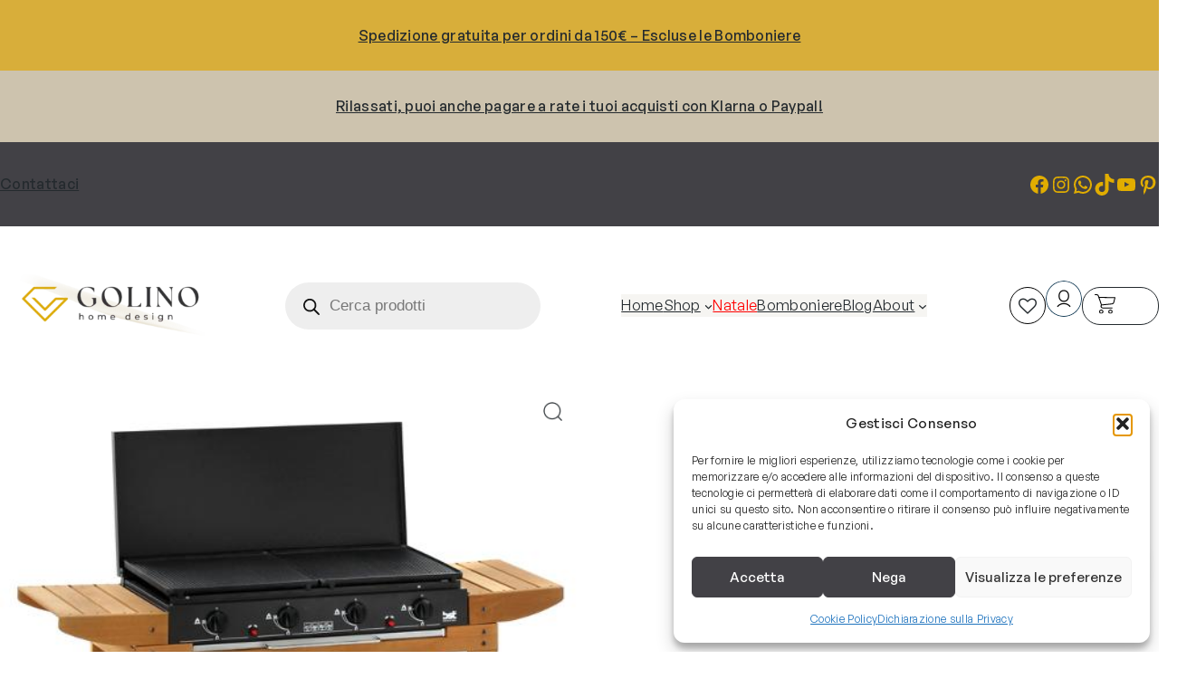

--- FILE ---
content_type: text/html; charset=utf-8
request_url: https://www.google.com/recaptcha/api2/anchor?ar=1&k=6LfUosYqAAAAAGbif40jc55Gov49SkyBVJt-_BtC&co=aHR0cHM6Ly9nb2xpbm9ob21lLml0OjQ0Mw..&hl=it&v=PoyoqOPhxBO7pBk68S4YbpHZ&size=invisible&anchor-ms=20000&execute-ms=30000&cb=rqshugpqlb3p
body_size: 48770
content:
<!DOCTYPE HTML><html dir="ltr" lang="it"><head><meta http-equiv="Content-Type" content="text/html; charset=UTF-8">
<meta http-equiv="X-UA-Compatible" content="IE=edge">
<title>reCAPTCHA</title>
<style type="text/css">
/* cyrillic-ext */
@font-face {
  font-family: 'Roboto';
  font-style: normal;
  font-weight: 400;
  font-stretch: 100%;
  src: url(//fonts.gstatic.com/s/roboto/v48/KFO7CnqEu92Fr1ME7kSn66aGLdTylUAMa3GUBHMdazTgWw.woff2) format('woff2');
  unicode-range: U+0460-052F, U+1C80-1C8A, U+20B4, U+2DE0-2DFF, U+A640-A69F, U+FE2E-FE2F;
}
/* cyrillic */
@font-face {
  font-family: 'Roboto';
  font-style: normal;
  font-weight: 400;
  font-stretch: 100%;
  src: url(//fonts.gstatic.com/s/roboto/v48/KFO7CnqEu92Fr1ME7kSn66aGLdTylUAMa3iUBHMdazTgWw.woff2) format('woff2');
  unicode-range: U+0301, U+0400-045F, U+0490-0491, U+04B0-04B1, U+2116;
}
/* greek-ext */
@font-face {
  font-family: 'Roboto';
  font-style: normal;
  font-weight: 400;
  font-stretch: 100%;
  src: url(//fonts.gstatic.com/s/roboto/v48/KFO7CnqEu92Fr1ME7kSn66aGLdTylUAMa3CUBHMdazTgWw.woff2) format('woff2');
  unicode-range: U+1F00-1FFF;
}
/* greek */
@font-face {
  font-family: 'Roboto';
  font-style: normal;
  font-weight: 400;
  font-stretch: 100%;
  src: url(//fonts.gstatic.com/s/roboto/v48/KFO7CnqEu92Fr1ME7kSn66aGLdTylUAMa3-UBHMdazTgWw.woff2) format('woff2');
  unicode-range: U+0370-0377, U+037A-037F, U+0384-038A, U+038C, U+038E-03A1, U+03A3-03FF;
}
/* math */
@font-face {
  font-family: 'Roboto';
  font-style: normal;
  font-weight: 400;
  font-stretch: 100%;
  src: url(//fonts.gstatic.com/s/roboto/v48/KFO7CnqEu92Fr1ME7kSn66aGLdTylUAMawCUBHMdazTgWw.woff2) format('woff2');
  unicode-range: U+0302-0303, U+0305, U+0307-0308, U+0310, U+0312, U+0315, U+031A, U+0326-0327, U+032C, U+032F-0330, U+0332-0333, U+0338, U+033A, U+0346, U+034D, U+0391-03A1, U+03A3-03A9, U+03B1-03C9, U+03D1, U+03D5-03D6, U+03F0-03F1, U+03F4-03F5, U+2016-2017, U+2034-2038, U+203C, U+2040, U+2043, U+2047, U+2050, U+2057, U+205F, U+2070-2071, U+2074-208E, U+2090-209C, U+20D0-20DC, U+20E1, U+20E5-20EF, U+2100-2112, U+2114-2115, U+2117-2121, U+2123-214F, U+2190, U+2192, U+2194-21AE, U+21B0-21E5, U+21F1-21F2, U+21F4-2211, U+2213-2214, U+2216-22FF, U+2308-230B, U+2310, U+2319, U+231C-2321, U+2336-237A, U+237C, U+2395, U+239B-23B7, U+23D0, U+23DC-23E1, U+2474-2475, U+25AF, U+25B3, U+25B7, U+25BD, U+25C1, U+25CA, U+25CC, U+25FB, U+266D-266F, U+27C0-27FF, U+2900-2AFF, U+2B0E-2B11, U+2B30-2B4C, U+2BFE, U+3030, U+FF5B, U+FF5D, U+1D400-1D7FF, U+1EE00-1EEFF;
}
/* symbols */
@font-face {
  font-family: 'Roboto';
  font-style: normal;
  font-weight: 400;
  font-stretch: 100%;
  src: url(//fonts.gstatic.com/s/roboto/v48/KFO7CnqEu92Fr1ME7kSn66aGLdTylUAMaxKUBHMdazTgWw.woff2) format('woff2');
  unicode-range: U+0001-000C, U+000E-001F, U+007F-009F, U+20DD-20E0, U+20E2-20E4, U+2150-218F, U+2190, U+2192, U+2194-2199, U+21AF, U+21E6-21F0, U+21F3, U+2218-2219, U+2299, U+22C4-22C6, U+2300-243F, U+2440-244A, U+2460-24FF, U+25A0-27BF, U+2800-28FF, U+2921-2922, U+2981, U+29BF, U+29EB, U+2B00-2BFF, U+4DC0-4DFF, U+FFF9-FFFB, U+10140-1018E, U+10190-1019C, U+101A0, U+101D0-101FD, U+102E0-102FB, U+10E60-10E7E, U+1D2C0-1D2D3, U+1D2E0-1D37F, U+1F000-1F0FF, U+1F100-1F1AD, U+1F1E6-1F1FF, U+1F30D-1F30F, U+1F315, U+1F31C, U+1F31E, U+1F320-1F32C, U+1F336, U+1F378, U+1F37D, U+1F382, U+1F393-1F39F, U+1F3A7-1F3A8, U+1F3AC-1F3AF, U+1F3C2, U+1F3C4-1F3C6, U+1F3CA-1F3CE, U+1F3D4-1F3E0, U+1F3ED, U+1F3F1-1F3F3, U+1F3F5-1F3F7, U+1F408, U+1F415, U+1F41F, U+1F426, U+1F43F, U+1F441-1F442, U+1F444, U+1F446-1F449, U+1F44C-1F44E, U+1F453, U+1F46A, U+1F47D, U+1F4A3, U+1F4B0, U+1F4B3, U+1F4B9, U+1F4BB, U+1F4BF, U+1F4C8-1F4CB, U+1F4D6, U+1F4DA, U+1F4DF, U+1F4E3-1F4E6, U+1F4EA-1F4ED, U+1F4F7, U+1F4F9-1F4FB, U+1F4FD-1F4FE, U+1F503, U+1F507-1F50B, U+1F50D, U+1F512-1F513, U+1F53E-1F54A, U+1F54F-1F5FA, U+1F610, U+1F650-1F67F, U+1F687, U+1F68D, U+1F691, U+1F694, U+1F698, U+1F6AD, U+1F6B2, U+1F6B9-1F6BA, U+1F6BC, U+1F6C6-1F6CF, U+1F6D3-1F6D7, U+1F6E0-1F6EA, U+1F6F0-1F6F3, U+1F6F7-1F6FC, U+1F700-1F7FF, U+1F800-1F80B, U+1F810-1F847, U+1F850-1F859, U+1F860-1F887, U+1F890-1F8AD, U+1F8B0-1F8BB, U+1F8C0-1F8C1, U+1F900-1F90B, U+1F93B, U+1F946, U+1F984, U+1F996, U+1F9E9, U+1FA00-1FA6F, U+1FA70-1FA7C, U+1FA80-1FA89, U+1FA8F-1FAC6, U+1FACE-1FADC, U+1FADF-1FAE9, U+1FAF0-1FAF8, U+1FB00-1FBFF;
}
/* vietnamese */
@font-face {
  font-family: 'Roboto';
  font-style: normal;
  font-weight: 400;
  font-stretch: 100%;
  src: url(//fonts.gstatic.com/s/roboto/v48/KFO7CnqEu92Fr1ME7kSn66aGLdTylUAMa3OUBHMdazTgWw.woff2) format('woff2');
  unicode-range: U+0102-0103, U+0110-0111, U+0128-0129, U+0168-0169, U+01A0-01A1, U+01AF-01B0, U+0300-0301, U+0303-0304, U+0308-0309, U+0323, U+0329, U+1EA0-1EF9, U+20AB;
}
/* latin-ext */
@font-face {
  font-family: 'Roboto';
  font-style: normal;
  font-weight: 400;
  font-stretch: 100%;
  src: url(//fonts.gstatic.com/s/roboto/v48/KFO7CnqEu92Fr1ME7kSn66aGLdTylUAMa3KUBHMdazTgWw.woff2) format('woff2');
  unicode-range: U+0100-02BA, U+02BD-02C5, U+02C7-02CC, U+02CE-02D7, U+02DD-02FF, U+0304, U+0308, U+0329, U+1D00-1DBF, U+1E00-1E9F, U+1EF2-1EFF, U+2020, U+20A0-20AB, U+20AD-20C0, U+2113, U+2C60-2C7F, U+A720-A7FF;
}
/* latin */
@font-face {
  font-family: 'Roboto';
  font-style: normal;
  font-weight: 400;
  font-stretch: 100%;
  src: url(//fonts.gstatic.com/s/roboto/v48/KFO7CnqEu92Fr1ME7kSn66aGLdTylUAMa3yUBHMdazQ.woff2) format('woff2');
  unicode-range: U+0000-00FF, U+0131, U+0152-0153, U+02BB-02BC, U+02C6, U+02DA, U+02DC, U+0304, U+0308, U+0329, U+2000-206F, U+20AC, U+2122, U+2191, U+2193, U+2212, U+2215, U+FEFF, U+FFFD;
}
/* cyrillic-ext */
@font-face {
  font-family: 'Roboto';
  font-style: normal;
  font-weight: 500;
  font-stretch: 100%;
  src: url(//fonts.gstatic.com/s/roboto/v48/KFO7CnqEu92Fr1ME7kSn66aGLdTylUAMa3GUBHMdazTgWw.woff2) format('woff2');
  unicode-range: U+0460-052F, U+1C80-1C8A, U+20B4, U+2DE0-2DFF, U+A640-A69F, U+FE2E-FE2F;
}
/* cyrillic */
@font-face {
  font-family: 'Roboto';
  font-style: normal;
  font-weight: 500;
  font-stretch: 100%;
  src: url(//fonts.gstatic.com/s/roboto/v48/KFO7CnqEu92Fr1ME7kSn66aGLdTylUAMa3iUBHMdazTgWw.woff2) format('woff2');
  unicode-range: U+0301, U+0400-045F, U+0490-0491, U+04B0-04B1, U+2116;
}
/* greek-ext */
@font-face {
  font-family: 'Roboto';
  font-style: normal;
  font-weight: 500;
  font-stretch: 100%;
  src: url(//fonts.gstatic.com/s/roboto/v48/KFO7CnqEu92Fr1ME7kSn66aGLdTylUAMa3CUBHMdazTgWw.woff2) format('woff2');
  unicode-range: U+1F00-1FFF;
}
/* greek */
@font-face {
  font-family: 'Roboto';
  font-style: normal;
  font-weight: 500;
  font-stretch: 100%;
  src: url(//fonts.gstatic.com/s/roboto/v48/KFO7CnqEu92Fr1ME7kSn66aGLdTylUAMa3-UBHMdazTgWw.woff2) format('woff2');
  unicode-range: U+0370-0377, U+037A-037F, U+0384-038A, U+038C, U+038E-03A1, U+03A3-03FF;
}
/* math */
@font-face {
  font-family: 'Roboto';
  font-style: normal;
  font-weight: 500;
  font-stretch: 100%;
  src: url(//fonts.gstatic.com/s/roboto/v48/KFO7CnqEu92Fr1ME7kSn66aGLdTylUAMawCUBHMdazTgWw.woff2) format('woff2');
  unicode-range: U+0302-0303, U+0305, U+0307-0308, U+0310, U+0312, U+0315, U+031A, U+0326-0327, U+032C, U+032F-0330, U+0332-0333, U+0338, U+033A, U+0346, U+034D, U+0391-03A1, U+03A3-03A9, U+03B1-03C9, U+03D1, U+03D5-03D6, U+03F0-03F1, U+03F4-03F5, U+2016-2017, U+2034-2038, U+203C, U+2040, U+2043, U+2047, U+2050, U+2057, U+205F, U+2070-2071, U+2074-208E, U+2090-209C, U+20D0-20DC, U+20E1, U+20E5-20EF, U+2100-2112, U+2114-2115, U+2117-2121, U+2123-214F, U+2190, U+2192, U+2194-21AE, U+21B0-21E5, U+21F1-21F2, U+21F4-2211, U+2213-2214, U+2216-22FF, U+2308-230B, U+2310, U+2319, U+231C-2321, U+2336-237A, U+237C, U+2395, U+239B-23B7, U+23D0, U+23DC-23E1, U+2474-2475, U+25AF, U+25B3, U+25B7, U+25BD, U+25C1, U+25CA, U+25CC, U+25FB, U+266D-266F, U+27C0-27FF, U+2900-2AFF, U+2B0E-2B11, U+2B30-2B4C, U+2BFE, U+3030, U+FF5B, U+FF5D, U+1D400-1D7FF, U+1EE00-1EEFF;
}
/* symbols */
@font-face {
  font-family: 'Roboto';
  font-style: normal;
  font-weight: 500;
  font-stretch: 100%;
  src: url(//fonts.gstatic.com/s/roboto/v48/KFO7CnqEu92Fr1ME7kSn66aGLdTylUAMaxKUBHMdazTgWw.woff2) format('woff2');
  unicode-range: U+0001-000C, U+000E-001F, U+007F-009F, U+20DD-20E0, U+20E2-20E4, U+2150-218F, U+2190, U+2192, U+2194-2199, U+21AF, U+21E6-21F0, U+21F3, U+2218-2219, U+2299, U+22C4-22C6, U+2300-243F, U+2440-244A, U+2460-24FF, U+25A0-27BF, U+2800-28FF, U+2921-2922, U+2981, U+29BF, U+29EB, U+2B00-2BFF, U+4DC0-4DFF, U+FFF9-FFFB, U+10140-1018E, U+10190-1019C, U+101A0, U+101D0-101FD, U+102E0-102FB, U+10E60-10E7E, U+1D2C0-1D2D3, U+1D2E0-1D37F, U+1F000-1F0FF, U+1F100-1F1AD, U+1F1E6-1F1FF, U+1F30D-1F30F, U+1F315, U+1F31C, U+1F31E, U+1F320-1F32C, U+1F336, U+1F378, U+1F37D, U+1F382, U+1F393-1F39F, U+1F3A7-1F3A8, U+1F3AC-1F3AF, U+1F3C2, U+1F3C4-1F3C6, U+1F3CA-1F3CE, U+1F3D4-1F3E0, U+1F3ED, U+1F3F1-1F3F3, U+1F3F5-1F3F7, U+1F408, U+1F415, U+1F41F, U+1F426, U+1F43F, U+1F441-1F442, U+1F444, U+1F446-1F449, U+1F44C-1F44E, U+1F453, U+1F46A, U+1F47D, U+1F4A3, U+1F4B0, U+1F4B3, U+1F4B9, U+1F4BB, U+1F4BF, U+1F4C8-1F4CB, U+1F4D6, U+1F4DA, U+1F4DF, U+1F4E3-1F4E6, U+1F4EA-1F4ED, U+1F4F7, U+1F4F9-1F4FB, U+1F4FD-1F4FE, U+1F503, U+1F507-1F50B, U+1F50D, U+1F512-1F513, U+1F53E-1F54A, U+1F54F-1F5FA, U+1F610, U+1F650-1F67F, U+1F687, U+1F68D, U+1F691, U+1F694, U+1F698, U+1F6AD, U+1F6B2, U+1F6B9-1F6BA, U+1F6BC, U+1F6C6-1F6CF, U+1F6D3-1F6D7, U+1F6E0-1F6EA, U+1F6F0-1F6F3, U+1F6F7-1F6FC, U+1F700-1F7FF, U+1F800-1F80B, U+1F810-1F847, U+1F850-1F859, U+1F860-1F887, U+1F890-1F8AD, U+1F8B0-1F8BB, U+1F8C0-1F8C1, U+1F900-1F90B, U+1F93B, U+1F946, U+1F984, U+1F996, U+1F9E9, U+1FA00-1FA6F, U+1FA70-1FA7C, U+1FA80-1FA89, U+1FA8F-1FAC6, U+1FACE-1FADC, U+1FADF-1FAE9, U+1FAF0-1FAF8, U+1FB00-1FBFF;
}
/* vietnamese */
@font-face {
  font-family: 'Roboto';
  font-style: normal;
  font-weight: 500;
  font-stretch: 100%;
  src: url(//fonts.gstatic.com/s/roboto/v48/KFO7CnqEu92Fr1ME7kSn66aGLdTylUAMa3OUBHMdazTgWw.woff2) format('woff2');
  unicode-range: U+0102-0103, U+0110-0111, U+0128-0129, U+0168-0169, U+01A0-01A1, U+01AF-01B0, U+0300-0301, U+0303-0304, U+0308-0309, U+0323, U+0329, U+1EA0-1EF9, U+20AB;
}
/* latin-ext */
@font-face {
  font-family: 'Roboto';
  font-style: normal;
  font-weight: 500;
  font-stretch: 100%;
  src: url(//fonts.gstatic.com/s/roboto/v48/KFO7CnqEu92Fr1ME7kSn66aGLdTylUAMa3KUBHMdazTgWw.woff2) format('woff2');
  unicode-range: U+0100-02BA, U+02BD-02C5, U+02C7-02CC, U+02CE-02D7, U+02DD-02FF, U+0304, U+0308, U+0329, U+1D00-1DBF, U+1E00-1E9F, U+1EF2-1EFF, U+2020, U+20A0-20AB, U+20AD-20C0, U+2113, U+2C60-2C7F, U+A720-A7FF;
}
/* latin */
@font-face {
  font-family: 'Roboto';
  font-style: normal;
  font-weight: 500;
  font-stretch: 100%;
  src: url(//fonts.gstatic.com/s/roboto/v48/KFO7CnqEu92Fr1ME7kSn66aGLdTylUAMa3yUBHMdazQ.woff2) format('woff2');
  unicode-range: U+0000-00FF, U+0131, U+0152-0153, U+02BB-02BC, U+02C6, U+02DA, U+02DC, U+0304, U+0308, U+0329, U+2000-206F, U+20AC, U+2122, U+2191, U+2193, U+2212, U+2215, U+FEFF, U+FFFD;
}
/* cyrillic-ext */
@font-face {
  font-family: 'Roboto';
  font-style: normal;
  font-weight: 900;
  font-stretch: 100%;
  src: url(//fonts.gstatic.com/s/roboto/v48/KFO7CnqEu92Fr1ME7kSn66aGLdTylUAMa3GUBHMdazTgWw.woff2) format('woff2');
  unicode-range: U+0460-052F, U+1C80-1C8A, U+20B4, U+2DE0-2DFF, U+A640-A69F, U+FE2E-FE2F;
}
/* cyrillic */
@font-face {
  font-family: 'Roboto';
  font-style: normal;
  font-weight: 900;
  font-stretch: 100%;
  src: url(//fonts.gstatic.com/s/roboto/v48/KFO7CnqEu92Fr1ME7kSn66aGLdTylUAMa3iUBHMdazTgWw.woff2) format('woff2');
  unicode-range: U+0301, U+0400-045F, U+0490-0491, U+04B0-04B1, U+2116;
}
/* greek-ext */
@font-face {
  font-family: 'Roboto';
  font-style: normal;
  font-weight: 900;
  font-stretch: 100%;
  src: url(//fonts.gstatic.com/s/roboto/v48/KFO7CnqEu92Fr1ME7kSn66aGLdTylUAMa3CUBHMdazTgWw.woff2) format('woff2');
  unicode-range: U+1F00-1FFF;
}
/* greek */
@font-face {
  font-family: 'Roboto';
  font-style: normal;
  font-weight: 900;
  font-stretch: 100%;
  src: url(//fonts.gstatic.com/s/roboto/v48/KFO7CnqEu92Fr1ME7kSn66aGLdTylUAMa3-UBHMdazTgWw.woff2) format('woff2');
  unicode-range: U+0370-0377, U+037A-037F, U+0384-038A, U+038C, U+038E-03A1, U+03A3-03FF;
}
/* math */
@font-face {
  font-family: 'Roboto';
  font-style: normal;
  font-weight: 900;
  font-stretch: 100%;
  src: url(//fonts.gstatic.com/s/roboto/v48/KFO7CnqEu92Fr1ME7kSn66aGLdTylUAMawCUBHMdazTgWw.woff2) format('woff2');
  unicode-range: U+0302-0303, U+0305, U+0307-0308, U+0310, U+0312, U+0315, U+031A, U+0326-0327, U+032C, U+032F-0330, U+0332-0333, U+0338, U+033A, U+0346, U+034D, U+0391-03A1, U+03A3-03A9, U+03B1-03C9, U+03D1, U+03D5-03D6, U+03F0-03F1, U+03F4-03F5, U+2016-2017, U+2034-2038, U+203C, U+2040, U+2043, U+2047, U+2050, U+2057, U+205F, U+2070-2071, U+2074-208E, U+2090-209C, U+20D0-20DC, U+20E1, U+20E5-20EF, U+2100-2112, U+2114-2115, U+2117-2121, U+2123-214F, U+2190, U+2192, U+2194-21AE, U+21B0-21E5, U+21F1-21F2, U+21F4-2211, U+2213-2214, U+2216-22FF, U+2308-230B, U+2310, U+2319, U+231C-2321, U+2336-237A, U+237C, U+2395, U+239B-23B7, U+23D0, U+23DC-23E1, U+2474-2475, U+25AF, U+25B3, U+25B7, U+25BD, U+25C1, U+25CA, U+25CC, U+25FB, U+266D-266F, U+27C0-27FF, U+2900-2AFF, U+2B0E-2B11, U+2B30-2B4C, U+2BFE, U+3030, U+FF5B, U+FF5D, U+1D400-1D7FF, U+1EE00-1EEFF;
}
/* symbols */
@font-face {
  font-family: 'Roboto';
  font-style: normal;
  font-weight: 900;
  font-stretch: 100%;
  src: url(//fonts.gstatic.com/s/roboto/v48/KFO7CnqEu92Fr1ME7kSn66aGLdTylUAMaxKUBHMdazTgWw.woff2) format('woff2');
  unicode-range: U+0001-000C, U+000E-001F, U+007F-009F, U+20DD-20E0, U+20E2-20E4, U+2150-218F, U+2190, U+2192, U+2194-2199, U+21AF, U+21E6-21F0, U+21F3, U+2218-2219, U+2299, U+22C4-22C6, U+2300-243F, U+2440-244A, U+2460-24FF, U+25A0-27BF, U+2800-28FF, U+2921-2922, U+2981, U+29BF, U+29EB, U+2B00-2BFF, U+4DC0-4DFF, U+FFF9-FFFB, U+10140-1018E, U+10190-1019C, U+101A0, U+101D0-101FD, U+102E0-102FB, U+10E60-10E7E, U+1D2C0-1D2D3, U+1D2E0-1D37F, U+1F000-1F0FF, U+1F100-1F1AD, U+1F1E6-1F1FF, U+1F30D-1F30F, U+1F315, U+1F31C, U+1F31E, U+1F320-1F32C, U+1F336, U+1F378, U+1F37D, U+1F382, U+1F393-1F39F, U+1F3A7-1F3A8, U+1F3AC-1F3AF, U+1F3C2, U+1F3C4-1F3C6, U+1F3CA-1F3CE, U+1F3D4-1F3E0, U+1F3ED, U+1F3F1-1F3F3, U+1F3F5-1F3F7, U+1F408, U+1F415, U+1F41F, U+1F426, U+1F43F, U+1F441-1F442, U+1F444, U+1F446-1F449, U+1F44C-1F44E, U+1F453, U+1F46A, U+1F47D, U+1F4A3, U+1F4B0, U+1F4B3, U+1F4B9, U+1F4BB, U+1F4BF, U+1F4C8-1F4CB, U+1F4D6, U+1F4DA, U+1F4DF, U+1F4E3-1F4E6, U+1F4EA-1F4ED, U+1F4F7, U+1F4F9-1F4FB, U+1F4FD-1F4FE, U+1F503, U+1F507-1F50B, U+1F50D, U+1F512-1F513, U+1F53E-1F54A, U+1F54F-1F5FA, U+1F610, U+1F650-1F67F, U+1F687, U+1F68D, U+1F691, U+1F694, U+1F698, U+1F6AD, U+1F6B2, U+1F6B9-1F6BA, U+1F6BC, U+1F6C6-1F6CF, U+1F6D3-1F6D7, U+1F6E0-1F6EA, U+1F6F0-1F6F3, U+1F6F7-1F6FC, U+1F700-1F7FF, U+1F800-1F80B, U+1F810-1F847, U+1F850-1F859, U+1F860-1F887, U+1F890-1F8AD, U+1F8B0-1F8BB, U+1F8C0-1F8C1, U+1F900-1F90B, U+1F93B, U+1F946, U+1F984, U+1F996, U+1F9E9, U+1FA00-1FA6F, U+1FA70-1FA7C, U+1FA80-1FA89, U+1FA8F-1FAC6, U+1FACE-1FADC, U+1FADF-1FAE9, U+1FAF0-1FAF8, U+1FB00-1FBFF;
}
/* vietnamese */
@font-face {
  font-family: 'Roboto';
  font-style: normal;
  font-weight: 900;
  font-stretch: 100%;
  src: url(//fonts.gstatic.com/s/roboto/v48/KFO7CnqEu92Fr1ME7kSn66aGLdTylUAMa3OUBHMdazTgWw.woff2) format('woff2');
  unicode-range: U+0102-0103, U+0110-0111, U+0128-0129, U+0168-0169, U+01A0-01A1, U+01AF-01B0, U+0300-0301, U+0303-0304, U+0308-0309, U+0323, U+0329, U+1EA0-1EF9, U+20AB;
}
/* latin-ext */
@font-face {
  font-family: 'Roboto';
  font-style: normal;
  font-weight: 900;
  font-stretch: 100%;
  src: url(//fonts.gstatic.com/s/roboto/v48/KFO7CnqEu92Fr1ME7kSn66aGLdTylUAMa3KUBHMdazTgWw.woff2) format('woff2');
  unicode-range: U+0100-02BA, U+02BD-02C5, U+02C7-02CC, U+02CE-02D7, U+02DD-02FF, U+0304, U+0308, U+0329, U+1D00-1DBF, U+1E00-1E9F, U+1EF2-1EFF, U+2020, U+20A0-20AB, U+20AD-20C0, U+2113, U+2C60-2C7F, U+A720-A7FF;
}
/* latin */
@font-face {
  font-family: 'Roboto';
  font-style: normal;
  font-weight: 900;
  font-stretch: 100%;
  src: url(//fonts.gstatic.com/s/roboto/v48/KFO7CnqEu92Fr1ME7kSn66aGLdTylUAMa3yUBHMdazQ.woff2) format('woff2');
  unicode-range: U+0000-00FF, U+0131, U+0152-0153, U+02BB-02BC, U+02C6, U+02DA, U+02DC, U+0304, U+0308, U+0329, U+2000-206F, U+20AC, U+2122, U+2191, U+2193, U+2212, U+2215, U+FEFF, U+FFFD;
}

</style>
<link rel="stylesheet" type="text/css" href="https://www.gstatic.com/recaptcha/releases/PoyoqOPhxBO7pBk68S4YbpHZ/styles__ltr.css">
<script nonce="AAj70n5le7a1YxXtGw3-VA" type="text/javascript">window['__recaptcha_api'] = 'https://www.google.com/recaptcha/api2/';</script>
<script type="text/javascript" src="https://www.gstatic.com/recaptcha/releases/PoyoqOPhxBO7pBk68S4YbpHZ/recaptcha__it.js" nonce="AAj70n5le7a1YxXtGw3-VA">
      
    </script></head>
<body><div id="rc-anchor-alert" class="rc-anchor-alert"></div>
<input type="hidden" id="recaptcha-token" value="[base64]">
<script type="text/javascript" nonce="AAj70n5le7a1YxXtGw3-VA">
      recaptcha.anchor.Main.init("[\x22ainput\x22,[\x22bgdata\x22,\x22\x22,\[base64]/[base64]/[base64]/[base64]/[base64]/UltsKytdPUU6KEU8MjA0OD9SW2wrK109RT4+NnwxOTI6KChFJjY0NTEyKT09NTUyOTYmJk0rMTxjLmxlbmd0aCYmKGMuY2hhckNvZGVBdChNKzEpJjY0NTEyKT09NTYzMjA/[base64]/[base64]/[base64]/[base64]/[base64]/[base64]/[base64]\x22,\[base64]\\u003d\x22,\[base64]/[base64]/[base64]/wogFwqYkK280EBRdworCk3XCl8KHZS/DplvCgG0ebmHDmgIzH8K8Q8OjBEPCmAjDpMKGwotxwqctKgDCosKTw6U5GFrCihLDrFRVPMOrw7vDtApbw5nCrcOMIH4Rw6fCmMOgYU3CrE8bw59QV8KmbMKTw7bDmEPDv8KLwqTCu8KxwoRibsOAwpjCpgk4w7/[base64]/CiMOJZcKGw7HCmEXCjmsLfQQ5YGDDv8KpwrLCmBE0WcOnMsO+w4jCtMOUBcOOw5obJcOnw64zwqhKwrfCicO8W8KZw4fDqcK/KsOuw73DosOew7jDmkPDhRl6w69JKsOawpXCvsKkSsKFw6rDpsORDBoQw4/DkMOADMKodMKQwp0lccOLIsOBw4lKe8KzWzN8wpbDlsKbCBpsIcKGwqbDnxB2eTzCtMOlF8O/[base64]/[base64]/w5x5LsOnwoXDmC/[base64]/CoTjCq2UUw5zCgRVRw6RUcWfCt1bDt8OXJcOFGAEseMKzf8OaG3bDgj7CjMKifhDDk8OFwpvCoj8sVcOjasO0w4ssecO3wq/CqhASw7HCmcOaOGPDswjDpcOXw4XDiBnDm0s9Z8KfNjrDvl/CtMOXw50pYsKDZRQ4XsKtw5HCsgTDgsK2IcOxw4LDtcKuwqUpZTDCtErDmws3w5txwpbDo8KLw6XCtMKQw5fCvAhqWsK7SVMnakzCuicmwobCo3bCn03CgcOcwotiw58fIcK2YsOYbMKiw6prbDLDkMKmw6lsXsOgdTXCmMKdwoDDtsOIfTDCtGcLfsO5wrrCgBnDpS/Cn2DCs8OeLcOewoolP8OOR1MSCsOOwqjDscKkw4c1XV3CgsKxwq/CsWHCkgXDrEgSAcOSc8OdwqbCtsOAwrLDjA3Dj8OAXsO/[base64]/Csl4IwqJgw5vDo8KUw4LDvXHDhcKBw7zCvMOJw6RJc8OeOsOgVBtPMywMfMOmw5NAwq8hwqYUw7MZw5dLw4oKw5jDlsOkISEWwpFzaAHDucKEOcKxw7fCqsKMPMOmFwTDuzDCl8Kkay/CssKZw6DCm8ODYsOZdMORGsK6VgHDrcKySw5xwotkKcOsw4A0wp/DvcKhKxNHwowOWMKpRsKxE3zDrT7DpsKJC8O6UcO9esKGSjtqw5Mow4EPw4JfOMOhw5DCtF7DvsOxwoDCisOjw6/DiMKZw6vCrcKjw6jDvE8yDH1NLsK7wphFTU7CrwbDgRfCm8KRMcKnwr0sZcOxVsKDSsKJT2RrCMOVDEwobxvCnBbDmxhwDMOQw6TDsMOQw6sQEC/DgV0gwqXDuxPCl0dJwovDsMK/ODbDqWbCt8OdCG/DoXLCtsKwEcOfWsOvwonDpsKZwpMkw7fCq8OwUyrCrw7CombCkn54w5rDg2wqT3YrJsOvY8K9wp/DncOZFMOAwrpFGsOOw6HChcKqw5rDncKhwrvDsD/[base64]/[base64]/w7kjw5lKw5cOworCpMOHA8O/wpJGQnthw5fDm0HCocKpSEJCwonCvBoSNcK6Dj8TMRJ/[base64]/[base64]/w61Vw54fw6TCpcOxdcO+w43CmcKYeMK6UcKtOsKZCcOiw5XCiW0cw7Mwwp4DwrDDj3/DgkTCmgTDnWPDsyjCvxxcU0MRwprCjQ3DtMO9Ezw+LwXCq8KERSDDjRXDgAvCncK7w6zDqcOVDE/DkTcGw7Ilw6RlwrV5wrhNbsKnNGtOHUzCnMKsw4Z5w7gQVMKUwpRDwqXDtyrChsOwR8K7wrnDgsKvTMKGw4/CnsOBXsOUWMKbw5fDhsOxw4QXw7Evwq3CpF07wq7CgybCtMKewr9Ww63DnMOMSULCg8OuCD3DhHTCucKAKy3ClMKxwo/DsV5owpJaw5djGsKdIFVlYAg8w51iwqHDuisrT8OpMMKwd8Opw4/[base64]/Dp3zDjsK1wpHDlsOQwovDuRDDmsKhck/CmsKFwoLDjcOjw63DmcKxZQ/CvlrCl8Ovw5PClcKKHMKow5nCqEIQeEArXMOJLBFgLMKrPMORK1RGwq3CrsO9Z8KcX19hwqrDkFUGw5kfBcKXwqHCpWo2w4IlDMKfw4LCqcOEw6HCrcKSDMKeVBhQP3PDg8Opw6g6w45vCnMQw7/[base64]/[base64]/[base64]/wqDCi8OQUMODwr3Dlj7DrVg5WMKgworDk8O3TsOCwp9Qw5MZCHXCs8K5MQFSGT/Clh7DusOQw5bCoMOvw47Co8KyU8KVwrTCpifDjRXCmk07wrfDo8KNbcKhKcKyP19HwpNtwqlgVAXDgVNQw73CjQ/Ct3B1wrzDuTjCumtww5/CuiYlw7IXw5XDkxPCvBo6w5rCmUF2IXI3UWrDjRkLMcO4dHXCu8OjAcO4woZmD8KdwoLCicO4w4jCthDDhFx5PHg+c3AHw4jDkj0dew3CvX1/woPClMOaw4o2FcOHwr3DtlwJIsKdAj/CtEXClWYZwoHCh8OkES1Ew6DDpzDCrcObY8KQw4Ycwrwdw44IVsO/B8KBwoXDmcK6LwN/w7vDqcKPw4QydMOBw6vCiTDCgcOYw7sww7XDpsKLwqbCmsKjw43DlcKEw4pUw7HDssOhdUNtZMKQwoLDocOhw7kKADsfwrlaGlrCmQDDhMORw4rCg8K3TsKCCBLCgCobwpQ5w6x/wonCkRLDhMOUTR7Dh0rDh8KuwpHCvEXCkUXCjsKrwrhULFPCvHUsw6tMw71KwoYfNsO5Ul5Uw6LDn8KGw6fCqX/CqTjCkjrCg2DDokd5c8OkXmlEBcOfwrnDsQtmw4jCqDnCtsKQDsOickPDtcKnw7PCogTDhwMmw5nClR4JHGJlwpp7EMOZM8K/w6LCvGHCmGrCrMKYXcK8CAxTTwEDw7rDo8KVw6fCjkBFXTvDrwR2LsOrZEFyVQPDlWTDsCASwoQVwqYJXsKXwpZqw5ECwp1qZsOUDkoVAFLCpFrDvWgqHXopbhPDpMK3wosUw4/DisOuw5J+wrTCvMONMQNzwrjCkSLCkF9tWsO8esKxwrrCisOQwqzCqMO1DVLDn8KgUF3DpzNyY24qwo9bwpU0w4XCrsKIwoXCtcKHwqA7YB/[base64]/CiMKjLsOzUEnCkcKld8OMw554X8Kjw53DtHVxw6pnQiU5w4PCsm/[base64]/CqFbCqyXCqMOKeAfDvcOIOcKmw7woa8KFIw7CqsOOaxE1a8O/IHFewpdYfsKAIjPDiMOMw7fCvVlRBcKhQTNgwrg7wqzDl8OQDsKXdsOtw4piw5bDtsKjw63DnH87WMKrwqJAw7vCt0cIw5LCiCXCksKkw5giwoLDmAnDgWFvw4Mrb8KJw7TCqWvDrsKlwpDDlcOCwqggVMKQw5Q5BcKEDcO1csKmw77DrApFwrJdIho4VDgTVS/Dv8KXLRrDjsOVZcKtw5LCkAfDrMKZWz0GAcOuYBE3RcKbKyXDpVw3P8KRwo7ChsKPGgvDomXCo8OKwojCnMKpZMKPw5PCpR7CtMO/w6N9wrwTExHDhjcwwpVAwrh2C2tpwonCscKuGMOjUl7CnmNwwrXDk8OfwoHDpBhDwrTDkcKhV8ONQghTNzvDuWRRUMKmw7LCon0cBxt4YQPDiFPDnCVSw7c+BwbCtDjDpjFTNsOxwqLCum/Ch8OQH3NAw7pvbmFcwrnDjsOuw7glw4MGw6IewqfDjBtXXFHCkFYtPsOORMKTw6fCvSTDmXDDuDwfC8K4woBGCSLCjMKAwp3Cny7CrsOTw4nDjB1yAT3DqDfDtMKSwpdfw6fClHdIwpLDqlQmw4fDnkE/KMOeb8KjIsK+wrBKw6zDlsO9GVTDqTfDuB7CkUzDs2HDhkjChAzCrsKJDcKLNMK4DcKER3bCtSJewrjCrzczBkVCHijDsz7CoxPCqMOMUlBaw6cvw7BZwoTDusODQxwQw7rCqMOlwpnDisKwwpvDq8OVR1/[base64]/CtsOtw6EdTw12w5HDucKOf8Kbw4MawpzCs8Ovw5nDoMKtLcOIw6PClF04w64HRy8ww6o0B8OpXjxbw4Q0wqfCkHY+w7rDmcKJNzJkdz3Dlg3CtcOTw43CncKHw7xPH2p9wonDog/DhcKNQ2FRw57CksKlw6dCbVIWwr/CmgPCn8ONwpsnUcKdesKswobDq0zDnsOJwq10wrcRXMOAwp00EMKMw5/[base64]/CrcOOf8KLD8Kuw5PCnsK/KG5vw6bCjcK7AMKTHB7DvVDCo8OfwqYlE2jDuCvCh8Oew6TDs2EPb8OPw4MtwqMBwo4IIDRUIRw2woXDqT4OBcOWwrVtw547w6vClsOYworCrFkOw48Nw4EGR3RZwp9FwqJBwqrDhxcxw4fDt8OGw7NHKMO7U8O3wp82wr7CjxzDm8OZw73DpsO/wo0FfMOBw5ADc8OBw7HDtcKiwqFpasKQwpZqwpDCnS3CgcKhwpZTOcO/[base64]/w7PCv8OHCMO4Jm0RFsK8w7kXwp7DlsOpbMKyVUjDhQ/Cj8KrM8OqJcK1w5scw5TClSlkasKfw6IxwqlwwoZDw7IKw7Adwp/DmsKyCTLDkg5lFBnDkwzCskBtexIEwolyw6fDk8OZwro3VMKyBlZ+P8ORTMKwV8KDwrVswohnfsOwAQdBw4DCk8KDwrnDmCxwX07DiEBbAcOacEfCkgTDq0TCosOvWcOCw5XDnsOlBsOiKF/[base64]/CryR5dEnDqUsVZMOzw4LDkMO+w7YqRsK0IcOcSMKywr3CvSBgEsOewo/DnHrDgcOBbhYowq/DjVAvE8OAV2zClMKRw64Vwo17wpvDqTlrw5TDosOPw5DDsm4owr/CnsOfInoew5rCnMKQFMOHw5NbfRNbwoA/wpbDrVk8wpPCvBFXWjzDlSPDmj7Dv8KNW8KuwqMaKgPChyHCrxjCjhHCumskwo8WwpB1w5TDkyjDlBnDqsOKbV7DkW3Cs8KeesKxIwRNDljDrl8LwqHCrsKRw5/ClsObwprDpQ/Cgm3Dr3/DjznDh8KNVMKawp8RwrFmUn50wrHCuG9qw44XLgBKw7dpIcKrHBHCoVYQwpoafcKyJcKhw6cvw6nDg8OeQMOYF8ODHSA8w57DmMKjeAZNUcKmw7Iuw77DgXPDmG/DmcOBwpUIQEQ+PHRqw5VAw6B7w6BNw556C000I0LCuw0dwpRDwogwwqPCjcKJwrfCoxDCg8OjHTTDjWvChsKLwrg8wrlMQSXCn8KaKQZmaVg9URDCmR02w4/DhMKEP8KFUsOnRzo2w60dwqPDn8OOwo9kGMOjwoR8QMKew4okw49TEzlowo3ClcKowr7Dp8KTesOUwoojwqvCvsOhwodvwqkzwpPDgQA+Vh7DgcK6XsO/w4RHTsOcWsKzayjDhMOkEUQhwp/CscKmZ8K4C2rDsQrCi8KnScK/EMOhRMOtwowmw7PDkkNSw7sgbsOWw7fDqcOXJyMSw4DCnsOlWMKdf2Rkw4VKdMKYwqdLPMKvPMOqwpU9w4DCglwxIsK3OsKLcGfDsMOUV8O0wqTCrBI/[base64]/DucKEY1DCgjIow4RvSD5xVRVewrLDjsOcw7jChsKMw6PDiFzCgm1KGcKkwqBrSMKyEGrCl15ewrrCnMKqwoPDm8Ouw7LDvyzCjArCrcOHwpUKwo/ClsOucntEccOew73Di3fDjB3ClRnCkcK5DBNMNHgFBmN0w7oDw6RMwrzCmcKfw5l1w7jDjmrDlmDDlXIePcKYKkZfKcKGPcKZwq3DgsOFdRJnwqTDvsKrwpEYw5nDgcK/En7DrsKNMyXCnUliwpRQRMKFQ2R6wqA+wrsMwpDDsxHCi1ZSw4zCusOvw7JYfcKbw47DosKDw6XDoAbDsXoKdRrDuMO9SDwmwotiwpFEw7vCuQhYGMK6SWIZfF3CocKTwojDmUN1wrwkBX0kJhpvw4hSDxE3w7ZRwqhKdwNHwpDDncKsw6/[base64]/CvsK4w4HCgEXDoXJ8FSvDucKQw7Yvw6vDgxbDiMOSJMOVP8Kwwr3DnMOTw7VTwqfCkTbCnsKOw7jDlE7CnMOXKMOkM8O/bxPCssKxa8K8GnNXwqliw7TDnlbDisOfw6NNwqAmdHFow4PDhMOxw63DssKowpHDnMKnw4A+w4JtHcKNQsOlw7/CvMKfw53DqcKQwq8jw5/DjTV6fHRvfMOZw74rw6DCnm7CvCrCucOfwo7DhT/CiMOhw4p9w6rDn0fDqhAJw5xwGMKDW8KCf2/DiMKmwrdWB8ObSkcsMcKzwqxAw63DhnLDgcOqw50kCmB+w7QGGjF7w5xJIcOlAE7CnMK1VzzDg8KNO8K2YwDClCbDtsOiw57DicOJKAYsw6ZnwrlTc1VwM8OjAMKqwqjDhsKnDW/[base64]/[base64]/DlsOufcOsMC3CgUHCo8OswqkDwoZdw5Ftw4LCt1nCrVLCgjfCsz/Dg8ORdsKGwozCgsOTwo7CnsOyw4vDlXAEKsODeHXDuyE2w4LCkWhWw7xqGFbCu0jCk3XCuMKcfMOCCcKaZsORQyFwNlsOwrJ8MMKcw5PCqnolw44Bw4/[base64]/OF7DiBVpdgA5Dx1HZsK9wrjCm8KqDcOxFBcqP3nCg8OVR8OJA8KMwokPdsOiwolcRsK4w54bbg41GisMbE9nQ8KgbQrDrG/Ds1Yyw6Zzw4LCucO5OWQLw7Z8ZMK/[base64]/w7PDjEfCiB5gC0gfDMOKY8Kpd23DgMOPOmIsfTnDsWzDlsOuw4EDwrvDu8KAwp8hw5M2w6LCnyLDscOcTFnCsFzCtG4yw5jDjsKdwrp8W8KhwpPCiF4lwqXCp8KLwp5Ww5rCqmVzOcODWwPDlMKOP8OdwqI2w547Q1LDicK/CQTChWBOwpIQTMOMwqbDpXzCrMKTwphewqLDjEctw4AlwqzDvwHDv0zDv8Kow6/CuwHDsMKCwq/[base64]/wpQ2IcKdMD03wpvCij0yJmnDr8OMR8OVw4hkwrLCocK2fsO7w7XCrsKcYgzChMKETsOcwqTDq3Ztw448w4jDjMOufUQpw5jDqzsBwobDjEbCnHJ5T3bCvcKXw6PCsTZzw6/[base64]/DjXbCtsKSIzvDgB3CpxfDu8KdwoLCqG4TKlYuaWgvJMKkasKSw7zCt2nDvHILwoLCuXJFMnrCgxnClsOxwqjChU4wYcO+w7Qhw6FvwoTDgsKJw7c/TcOzfjIywpU9w4zCkMO5JDUgCnkGwp5Dw74NwqTDlDXCnsKIwq5yKsKwwr/DmBLCsC3CqcKTHxHCqDohGGrDl8KxQzEpOQvDosOuURl4FcOyw7hSA8Olw4rCjBrDt1V8w6deG1xGw6JEW1vDhWLCugrDjsKWw6TCug8RPFTCgXgywozCscK+Ymx2OFfDtjMxdMK6wr7DnUbCtiPCqsOlwrzDk2zCiGTCnsOewo3Ds8KeE8O/wrlUKGk4cUTCpH3CuEZzw4zDnMOMdwwzHMOBwq7DokDCvA5nwrPDvmt6ccKYC1jCvTTCnMKyPsOCHRvDqMONVMKDHcKJw5DCtyAaISDDu3lzwoJCwprDi8KoWsK/U8K5P8OQw5rDu8O0wrhbw7Mhw5/DpVLCkzRHJ1E4w6YZw5/DiBgmDjsQRSBkwrAmd2VKMcOYwo3ChRzCuywwPcOvw6x7w4ApwofDpsOkwpISMl7DqcK3D1nCqF1JwqhswqjCncKEcMKsw6Jzw7TDsmYWKcKgw47DokbCkjjCu8K7wohLwolBdkkGwo3CtMKfwqbCqUR/w7rDpMKRwotlbUZnwp7DhBXCsgFWw6PCkCjDnCxDw6jDogLDiUMvw5zCvRvChMOwasOVdcKlwo/DijnCocOdBMOKT3xlwrXDq3DCr8KFwpjDusKvRcOjwoHDu3tuG8K/w6TDvMKnecOOw7rCi8OvGsKOwo9Ww5dVThI3c8OfHsKxwrFRwr8Aw4NoS0wSPSbDiTbDg8KHwrIow4ELwojDhm9/IyjCuFQ/[base64]/CmVXDgV83U8Klw6XDjHhEa0k3w7rDll8gw63DnVliQEMvFMOBRwpTw4TCkUHCscO6XMK9w5PCgDlxwqZhY2gsSSTCpsOiw5d9wpXDgMOZfXtxd8K5RSvCvUvDicKpT0NWFkvCp8KIOBxTVmoMw7E7w5nDiCfDoMOUHcKuXHTCrMOiMQTClsK1Lytuw5/CgWbCk8Oaw5LDtMOxwq4lw5HClMOJRxLChV3Dk2MBwphqwr3CkGZGw6vDmTLCnAUbw4rCjRdEAcOpwo7DjHnDuhwfwp0Hw4vCnMKsw7R/DmN0KcKaAsKHDMKPwo1cwr/DjcKTw6VFUTIFMcOMHBAwEEYewqbDiR7CsjFpfT4hwpHCmmNZwqDCtElzwrnDhg3Cr8OQOMK+WQgewo/Cj8KzwqXDuMOnw6TDqMOVwprDnsKxwoXDiVHDqkwPw49qwo/DjkDDgcKxA1EybhkywqcMPXhlwocYCMOQEj9+VCrCuMK/[base64]/CjHHCj8OeFcKFw5wTbkvCrMOJw7lODhLCk8OXw6nDrnnDgcOlw5PCn8OEfyAoCsKcDCbCj8Oow4QBPsKVw5hhwrM8w5jDqcOhM0fDrsODFigMTsOrw4FfW35GOlzCj1rDvXQzwql1wqJxCFsTAsKvw5VaHyvDkhTDlWxPwpJYBG/[base64]/Dp2Jdw6jDlnhQTMOywrTCqcOmSCkxwrQiwqfDkT7Dpi0lwq0LTMOoIghHw6LDv3LCty1kU2bCsRJOF8KOMcOawpDDtWkSwqtWQsO5w7bDjcKOWMKvwq/DicO/w6hkw7wmacKXwqHDv8KECglhbsOGb8OGHsOAwrlrQm10wr8Hw7oXWicEEwrDukZnD8OaT34cOW1ww5dlCcK8w6zCu8OOCDcPw6NJC8KFOMO2wqovQgTCmS8RUsKyPh3DqMONUsOjwolcP8K2wp/[base64]/[base64]/DnFwrIgrDjsKddCNFw5lAwpsrw4nChxdcwq7DisKsLgwVPTNbw7VdwrrDvhE7E8O4VAIQw6LCvMORA8ObIk/[base64]/w7dRwrDDvGIra0vDtgQ0w5BAJR5/[base64]/Dtyd5FsKBVjN/[base64]/DqlPCg8Opwq3CicKjaEUiO8OCwrs5T3J+w5jCtQU8MsKnw4XCgcK8OEzDqi9THR3CnCDDu8KpwpPCggfCisKGwrbCqW/CjyfDiUAsZMK0F2E4EELDlX0EcHAKwojCnMOmAlFWdB/CjsOcwp5tLxAQfiXCp8OYwo/DgsOww4XDqibDvsOJw7/[base64]/[base64]/Dk2BJwqMLwq3DkMOQw6PCssKKw5HDmFNywqDCjyMaDyDCmsKIw5Y+EnNrBWvCrSPCnmlzwqZrwqLDnVM5wpzCsR3DhmHClMKeZQfDt0jDrhQlUhvDscKmQhIXw4zDvFXCmQzDnQpBw6HDusOiw7DDkBJxw4Y9bcOvdMOPw5vCnsO4V8KLScOJwpXDh8K/[base64]/w6TDpGbCmyxcZ3JbwrrDisO/w7bDgMKvwrciw75QE8OKE3fCscOpw4FvwrPDjE3Cj1xlw73Dn3xGW8KPw7zCt1lGwpkfHcKqw7VMBAtWfV1uWcKlRVEGXsO7wrBWTTFJw5pPwrLDksKPQMONw7bDgzfDn8KjEsKpwrM7bcKUw5xnwrQPP8Otf8OYaU/CqWrCkHXCssKbesO8wphHXMKWw44Ea8OPE8OPXwbDisOARRjCuzLDicK9YTTDnA9Wwq5AwqLCl8OQNyDCocKfwoFcw7jChX/DkDnChcK+AwdgDsKhS8Otw7HDvsKlAcOhShF3BDYcwrPCtjbCg8OlwofCqsO+V8KAEgvCkxJPwrLCosOiwqrDgcKpAG7CrEA7wrLCo8KXwqNYYyDDmgYsw6p0wpnDkTohFMOBTh/Dn8KKwohbUzFpZ8K5wpIPw7fCq8O2wr4fwrXDgzITw4RXOMOrdsOZwrl3w5DDs8KswofCkGhtYyPDpFZ/EsKUw7PDr0ssKsKmOcKRwr/CjUtmLxjDosKfXD/CmRV6DcOow4/DrcKmQXfCs23CmcKqFMOJI2PCocOdLcKew4XDjx5Zw63CuMO6ZcOTesOzwpvDozJ7c0DDti3CrwNGw7oJw4vDp8KPBMKPVsK5woBOeG10wq/[base64]/DicOxw7DCgHLCh8KSwrbDuUXDlVDDrwfDssKFIk7DrQvCqBPDmDFKwp9Ww5JFwpDDlxEZwovDu1lyw7PDnTrCslDDnjTCqsKBwoYXw7zDqcKVOknCpGrDszJoLCnDi8OxwrXClsO+PMKfw5Eywp/DoDYSwoLCn1MNP8KAw73CncO5R8KCwrttwprDnMOpG8OGwpXCrC/Cn8OgP3wfBAprw7DDsRrClcKrwqF3w5rCqcO7wrzCt8KUw5QrPTkDwpELwpleBwIBEMKHBW3Cty9/[base64]/wq0xwrzDisKMw6AXDcKedXnClsKiw63CrXTCn8OEKMOswqNTB182AyZVMyB7wpTDk8Ksc39Ew53Dox0uwpQ/[base64]/DvsK7wrXCpcKBw79dfRp9wpfCkg/Dg0TCncOVwr4aHcO6HVF8w4JFJsKOwoc4KMONw5AiwoPDoFLCgcOQTcOdScKpMcKNZsKuVMO8wqorLgTDlS7DmAUNwpBSwow3JXk7D8OaMMOOEsKRbcOuaMKMwo/[base64]/[base64]/DsQ0yJhESMMOReXLDpcOnwpArfcOiw6EYW34gw7jDjsO0w7/Dq8KtOMKUw6owe8KXwqTDhjbCocK9EMKfw5kIw6fDkDB5N0XCkMOAOBUwW8OrXwtuREvCvSbDqsOaw4bDuAkXJQw2K3nCrcONW8KOezc1wrNUK8OEw6xkIcOMIsOEwoNpC2B8wqbDmsOzRS3Dk8KTw5luwprDtcK4wr/DpULDpMKywo5SaMOhQlDCrsK5w6fDkTQiG8OBwp4kwoHDvz9Ow5rCocKCwpfDhsKDw55Fw7XCksOIw5xfKl0XLg8zMhPCkz0UQnciInYGwrsgw7Mee8OJw5wPJWPDpcKBO8OjwrIlw4VSw7/[base64]/w5PDgnvCkGDClsK8Y8KnAxrDlcKLDRrDq8KCNMOzwrU0wrlYKnYDw45/MijCu8Okw7bCuV5Ew7BpbcKVO8O9N8KQwrNPCUhqw4vDjcKTM8K1w77Cs8O7RE1TQsK/w5XDrsKzw5vCncK7N2jCiMOTw63Cg27DpG3DoiweFQXDpsORwoIpXcKgwrh2MMOISMOmw7A9Ck/CtgPCiGPDgmrDicO1OhbDuiYzw6jDshbCmsOSQ1JYw47CoMOLw6g7w4lUD3VoLQgsJcKrw5Idw6wKw7TCoHN2w4gZwqpKwocUw5HCs8K/F8OyEWgbW8KHwpoMbMOcwrrChMOfw5t6NMOYw6h8NkVLUMO7bGLCq8K2wrZaw5RAwoPDuMOpBMOcNFvDu8K8wpYJHMOZczdwCcKVSy0PZkpDKcK8aE3CmAvChxttAF/CtW4rwrJgwqwmw5nCscKNwoHCucKkfMK0A2nCsXPDqh5uCcKWUsKrYQQ8w4nDnQF2YcKIw7hHwq4mwqQewrgww6HCmsOyTMK2DsOlf1xEwqxYw6hqw4rDjyh4Kl/CqQJhNEEcw6d0DQIMwodwXQvDo8KDEDcHGVYVwqbCmhIUY8Kjw6VXw7fCtsOqFT5aw43CkhMuw6ceNkzCmlYoacKcw51tw6bDr8OKesKwSAbDhkN4wqvCmMOdbkN7w67Cjywrw43Ck1TDi8KqwoAbBcKswqVKb8OwLzHDhy1Rwpdkw6sKw6vCog7DjsKvCA7DgXDDqS/DgCXCrGJFwpgnYgvDvG7Dtgw/EcKCw7HDhsKgDQLDvRBww6XCicOgwqxbFm3DtsKyGsKzIsOpwohiEA/DqMO3bwXCucKKBUpkEsOyw5zCtDDCm8KVw4jCuxnCiQYqw5PDgcKyYsK4w73CqMKOw7/CvknDrzcFM8O+TnzDikLDl3cKPMKBc20bw7cXDQ9dfMKHwoTCu8K7ZsK/w5XDvwQVwqokwpLClxbDqcO3woNswozDgBXDpwDCkmVzfMKkDxvCixPDkQrDrMOHw64Awr/CmcOIPH7CszN9wqFKe8KtTlDDmyB8TUfDlsKqAHddwqRxw6x9wqgvwrJrTsKzBcOCw5oGwrMkFsKkKMOrwrEbw5PDknh6wr5qwr3DmcKaw77CsDdHw6TCo8KnCcKdw7/Do8O1w40+bBUNBsOZYsOcMUkjwroeAcOEwozDqDceGQbDncKEwqFkKMKYIkLDpsOQDW5Mwp5Nw5rDtm7CgHZ0KB/[base64]/Dq8OROcKwwojChUrClMKLwq7Cq8KNWWXCq8O9w6cbw6VGw7chw7kTw6HCsA3CucKew47Do8KFw5nDk8Opw6p0wrvDoHLDkGw6wq/DtxfCrsOjKCZxbSfDv1/CpF1ILS1Gw6TCusKxwr/DuMKhD8OeCD4HwoV/[base64]/RcKrcUA4wonCvVtRVCFmRcOkw7QNQcK5w73CkGQKwqzCp8Ogw4pCw6pkw4vCisK6woDCn8OEE07DgsKtwooAwp9XwrJjwo0GZMKbTcOXw5BTw6ETOkfCok/CqMK9bsOHazcowpcYfMKrSRrDtRAWG8K6N8OwCMK8PsONwp/DvMO/[base64]/[base64]/DtB7DuhlcMkItXcKuwovCqcKUZ1rDnMKOM8OBMcOZwoXDnxoLMjNSwr/CmMOHwoNgw7DDkwrCnTfDn0MywqbCqUfDvzDChEsmw7EVKVlAwrTDmB/DvMOjw7rClgrDkcOGLMOXGMKgw7c7IkMdw5sywq8CUErDo0rCg07CjyrCsCzCpsKDKsOEw54NwpvDiVzDpcKHwrB5woPDoMODLm9LDsOBHMKBwppewrUcw5w0FVHDjlvDtMOJRw7Cj8OaYW1qwr92LMKRw4M0w7ZHQUQKw6DDsgzDsx/CucOBAMO9CHnDvBliR8KMw4zDrsOtworCqB91YC7DoHbCnsOMw4jDiS/ClxnDk8KZZCfCszHDrXjCihvDil7Cv8K2wrQ8QMKHU0vDr0lTChLClcKiw7BZw6tpRsKrwpQjwrLDoMO/w7Jyw6vDgsKOwrHDq3/DlRtxw7zDlAvDrgcQanJVXEhawqszS8OCwr9Uw4o0wpbDs1jDuXcQCC18w7/ClsOKLScQwoTDt8KPw4DCuMOiC2nCqcOZYkPCvHDDsl3DssKxw6nCt3BWwrQgDxhWCsOEES/[base64]/IFPCt8OXWsOTw77ChRjCiWxMwrzDtMOPw6fCpUfCmgHDlMO1TMKvPkxZB8KOw4vDg8KGwr8cw67DmsORYsOsw6Fowpo4cSLDisKzw7YCUSozw4JdMjvCuijCuyDChjcJw6I5aMOywoHDuD8VwqlIDiPCswrDh8KyG3l9w6IvRcKSwoZwfMKlw442BQ/DohfDri5Vwo/DmsKewrcsw4N7CD/DksOWwoLDgC9pw5fCi37DvcKzfVtqwoBuaMODwrJqTsKWNMKOesKYw6rCnMK/wpRTYsK0w6R4OTnDjwo1Fk3CoQlBbcKhNMOMNHIsw5p7w5bDpsObYsKtw6LCjcOsWsKrV8OPXMOqwrvDqjPDgBwHGQkywp3DlMKCCcK4wo/CjcKPJQ0UQ1ZjAsOqdQfDsMOUIkHCt0ohSsKjwpfDqMODw7hEesKlLsKxwooRw4EyZDbDusOrw5PCgMOtRzAcw4Qjw5/[base64]/DncOtRsK9w7hUWGovL8K8wrTCmknCpzbChsOJOhBPwrlOwp5xKcOpVDvChsOMwq7CriXCphpHw4jDkxjDrgvCnQZHwrTCrMOtwqcZwqoSe8KiJ3zCrsKAHMOnwpTDqA0VwqDDocKCFigdXMOkC2gOEMOuXGzCncK9w5vDrUFoFEkZw6rCkMKaw6hUwqDCnV/CiRM8w5DCuAMTwpRTZGYbZkrDkMK6w5HCsMOtw7c1JXLCjBtjw4oyEsKXMMKewpLCtVcAWATDiGjDrEdKw6E/w4LCqyNWfjhZasKnwokfw6xOwr9Iw7nDvSLCgRTChsKQw77DsRw6N8Kywp/DjkkebcOiw7DDtcKXw7PDt0TCulR6b8OlC8KyJMK1w5vDncKkLgFqwpTDkMOhZERxNsOOOnfDvkNMwooBb1U0K8OpbHnCkFjDjsOUVcODBFHDk3wYaMKxXMKJw5jCqBxJbMOLwpDCgcK1w7vDnBl6w75iH8KMw4ldLl/DvTV9HmtZw6Yvwo9fRcOLLx96fcKvI2DDiQsLaMOewqAIw6jClMKeWMKsw4DCg8KPwrE6RizCkMKiw7PChk/Ctysjw5IxwrRnw7rClSnCscOPLsOow6cTE8OqY8K0wrM+AsO9w61ew5PDmcKkw67CkinCr0U9LsO4w7waGEjDj8KnCsKMA8OJEShOJ0HDrsKlXx4lP8OxVMOpwp9rNHLDs30YCjhqwrhSw7l5f8KCY8KMw5jDsjvCmnhyR3jDhDPDvcKkIcOjZDo/w5kgcxHCrlR8wqUrw6DCrcKUZU3Cr23Di8KGbsKwZsOzw4QVQMOOAMKNcxDDgW19csO/wrPCinEew5PDn8KJRsK6aMOfQl8BwopqwrhZwpQnJA1YJ0LCvHfCsMOUHHAAw4rCtcKzwozCggEJw70vwoPCswnDrz1XwozCrcODDcO/F8Kqw4VZLMK5woxOw6PCn8KpYDhBY8OSAMKkw4nDqVIOw40/[base64]/ClGBqw7YnWcKAW8KawqHDisOxDXvCp8OMw4nCncOhw6ovw6cGdcK7wrfCisKFw4HDqEvCpcKtCgYxYVfDnsOEwrx9WiIOwp7CpxgyFsOzw4g+ecO3RE3DoWzCkVzDmBINERvCvMOgwpx1ZsOZCTHCvsKkPnNMwrLDp8KHwrbCnj/DtWkWw68uacO5GMKcVn0+wonCsSXDqMOtMG7DjlZQwo3DksKbwpVMDsO4c0TCucKkSWLCklJqVcOGDMKfwqrDt8K/YcKMGsOUDz5WwpPClsOQwrPDm8KHBibCv8Oowox1JsKPw7PDicKtw5hlGwvCl8OKBw4xCAzDncOdw5jCh8KzWk4NdsOFKMKVwp0ZwoUpfX/Dj8OmwrgKwrDChmfDsT3DqMKPScK4TB05G8O/wrBgwpTDsDfDksO3WMOnXxrDrsKDI8KYw6oYASlcLBlgYMOQJiHCq8OHcMKpw6LDn8OCLMO3wqBPwpnChsKbw6s6w4UqP8OWHCxgw59BQcOtw65owoMLwpbDhsKDwpfCsgXCqsK5bcK2amtnW1puWMOtWsOjw7JzwpfDvsOMwpDCmcKTw7DCuXFVUD84Ag1kUQF/w7jCq8KCN8OvfhLCgDTDqcO3wr/DpBjDl8K9wq1MExfDqBdvwpN8L8Ogw41Sw6E\\u003d\x22],null,[\x22conf\x22,null,\x226LfUosYqAAAAAGbif40jc55Gov49SkyBVJt-_BtC\x22,0,null,null,null,1,[21,125,63,73,95,87,41,43,42,83,102,105,109,121],[1017145,826],0,null,null,null,null,0,null,0,null,700,1,null,0,\[base64]/76lBhnEnQkZnOKMAhnM8xEZ\x22,0,1,null,null,1,null,0,0,null,null,null,0],\x22https://golinohome.it:443\x22,null,[3,1,1],null,null,null,1,3600,[\x22https://www.google.com/intl/it/policies/privacy/\x22,\x22https://www.google.com/intl/it/policies/terms/\x22],\x22VRb/PrgbsAWeG3xIObL+FrIRWrhjwc6Wa0ez+gr3HCo\\u003d\x22,1,0,null,1,1769406547190,0,0,[27],null,[97,208,230],\x22RC-5PZYa16VMIyVAg\x22,null,null,null,null,null,\x220dAFcWeA60PHwEw3acyFERew3kICev2y1QkV4IZZbfpfPZBn3m3qyHEd4yEUp310x1MgROO1obgr7tl3pgNFjHKmS1xVSKNRKkvA\x22,1769489347083]");
    </script></body></html>

--- FILE ---
content_type: text/css
request_url: https://golinohome.it/wp-content/bcf-fonts/local-fonts.css
body_size: 387
content:

						@font-face {
							font-family: 'montserrat';
							src: url('https://golinohome.it/wp-content/bcf-fonts/Montserrat/montserrat-100-normal0.woff2') format('woff2');
							font-weight: 100;
							font-style: normal0;
						}
						
						@font-face {
							font-family: 'montserrat';
							src: url('https://golinohome.it/wp-content/bcf-fonts/Montserrat/montserrat-100-normal1.woff2') format('woff2');
							font-weight: 100;
							font-style: normal1;
						}
						
						@font-face {
							font-family: 'montserrat';
							src: url('https://golinohome.it/wp-content/bcf-fonts/Montserrat/montserrat-100-normal2.woff2') format('woff2');
							font-weight: 100;
							font-style: normal2;
						}
						
						@font-face {
							font-family: 'montserrat';
							src: url('https://golinohome.it/wp-content/bcf-fonts/Montserrat/montserrat-100-normal3.woff2') format('woff2');
							font-weight: 100;
							font-style: normal3;
						}
						
						@font-face {
							font-family: 'montserrat';
							src: url('https://golinohome.it/wp-content/bcf-fonts/Montserrat/montserrat-100-normal4.woff2') format('woff2');
							font-weight: 100;
							font-style: normal4;
						}
						
						@font-face {
							font-family: 'montserrat';
							src: url('https://golinohome.it/wp-content/bcf-fonts/Montserrat/montserrat-100italic-italic0.woff2') format('woff2');
							font-weight: 100italic;
							font-style: italic0;
						}
						
						@font-face {
							font-family: 'montserrat';
							src: url('https://golinohome.it/wp-content/bcf-fonts/Montserrat/montserrat-100italic-italic1.woff2') format('woff2');
							font-weight: 100italic;
							font-style: italic1;
						}
						
						@font-face {
							font-family: 'montserrat';
							src: url('https://golinohome.it/wp-content/bcf-fonts/Montserrat/montserrat-100italic-italic2.woff2') format('woff2');
							font-weight: 100italic;
							font-style: italic2;
						}
						
						@font-face {
							font-family: 'montserrat';
							src: url('https://golinohome.it/wp-content/bcf-fonts/Montserrat/montserrat-100italic-italic3.woff2') format('woff2');
							font-weight: 100italic;
							font-style: italic3;
						}
						
						@font-face {
							font-family: 'montserrat';
							src: url('https://golinohome.it/wp-content/bcf-fonts/Montserrat/montserrat-100italic-italic4.woff2') format('woff2');
							font-weight: 100italic;
							font-style: italic4;
						}
						
						@font-face {
							font-family: 'montserrat';
							src: url('https://golinohome.it/wp-content/bcf-fonts/Montserrat/montserrat-200-normal0.woff2') format('woff2');
							font-weight: 200;
							font-style: normal0;
						}
						
						@font-face {
							font-family: 'montserrat';
							src: url('https://golinohome.it/wp-content/bcf-fonts/Montserrat/montserrat-200-normal1.woff2') format('woff2');
							font-weight: 200;
							font-style: normal1;
						}
						
						@font-face {
							font-family: 'montserrat';
							src: url('https://golinohome.it/wp-content/bcf-fonts/Montserrat/montserrat-200-normal2.woff2') format('woff2');
							font-weight: 200;
							font-style: normal2;
						}
						
						@font-face {
							font-family: 'montserrat';
							src: url('https://golinohome.it/wp-content/bcf-fonts/Montserrat/montserrat-200-normal3.woff2') format('woff2');
							font-weight: 200;
							font-style: normal3;
						}
						
						@font-face {
							font-family: 'montserrat';
							src: url('https://golinohome.it/wp-content/bcf-fonts/Montserrat/montserrat-200-normal4.woff2') format('woff2');
							font-weight: 200;
							font-style: normal4;
						}
						
						@font-face {
							font-family: 'montserrat';
							src: url('https://golinohome.it/wp-content/bcf-fonts/Montserrat/montserrat-300-normal0.woff2') format('woff2');
							font-weight: 300;
							font-style: normal0;
						}
						
						@font-face {
							font-family: 'montserrat';
							src: url('https://golinohome.it/wp-content/bcf-fonts/Montserrat/montserrat-300-normal1.woff2') format('woff2');
							font-weight: 300;
							font-style: normal1;
						}
						
						@font-face {
							font-family: 'montserrat';
							src: url('https://golinohome.it/wp-content/bcf-fonts/Montserrat/montserrat-300-normal2.woff2') format('woff2');
							font-weight: 300;
							font-style: normal2;
						}
						
						@font-face {
							font-family: 'montserrat';
							src: url('https://golinohome.it/wp-content/bcf-fonts/Montserrat/montserrat-300-normal3.woff2') format('woff2');
							font-weight: 300;
							font-style: normal3;
						}
						
						@font-face {
							font-family: 'montserrat';
							src: url('https://golinohome.it/wp-content/bcf-fonts/Montserrat/montserrat-300-normal4.woff2') format('woff2');
							font-weight: 300;
							font-style: normal4;
						}
						
						@font-face {
							font-family: 'montserrat';
							src: url('https://golinohome.it/wp-content/bcf-fonts/Montserrat/montserrat-400-normal0.woff2') format('woff2');
							font-weight: 400;
							font-style: normal0;
						}
						
						@font-face {
							font-family: 'montserrat';
							src: url('https://golinohome.it/wp-content/bcf-fonts/Montserrat/montserrat-400-normal1.woff2') format('woff2');
							font-weight: 400;
							font-style: normal1;
						}
						
						@font-face {
							font-family: 'montserrat';
							src: url('https://golinohome.it/wp-content/bcf-fonts/Montserrat/montserrat-400-normal2.woff2') format('woff2');
							font-weight: 400;
							font-style: normal2;
						}
						
						@font-face {
							font-family: 'montserrat';
							src: url('https://golinohome.it/wp-content/bcf-fonts/Montserrat/montserrat-400-normal3.woff2') format('woff2');
							font-weight: 400;
							font-style: normal3;
						}
						
						@font-face {
							font-family: 'montserrat';
							src: url('https://golinohome.it/wp-content/bcf-fonts/Montserrat/montserrat-400-normal4.woff2') format('woff2');
							font-weight: 400;
							font-style: normal4;
						}
						
						@font-face {
							font-family: 'montserrat';
							src: url('https://golinohome.it/wp-content/bcf-fonts/Montserrat/montserrat-500-normal0.woff2') format('woff2');
							font-weight: 500;
							font-style: normal0;
						}
						
						@font-face {
							font-family: 'montserrat';
							src: url('https://golinohome.it/wp-content/bcf-fonts/Montserrat/montserrat-500-normal1.woff2') format('woff2');
							font-weight: 500;
							font-style: normal1;
						}
						
						@font-face {
							font-family: 'montserrat';
							src: url('https://golinohome.it/wp-content/bcf-fonts/Montserrat/montserrat-500-normal2.woff2') format('woff2');
							font-weight: 500;
							font-style: normal2;
						}
						
						@font-face {
							font-family: 'montserrat';
							src: url('https://golinohome.it/wp-content/bcf-fonts/Montserrat/montserrat-500-normal3.woff2') format('woff2');
							font-weight: 500;
							font-style: normal3;
						}
						
						@font-face {
							font-family: 'montserrat';
							src: url('https://golinohome.it/wp-content/bcf-fonts/Montserrat/montserrat-500-normal4.woff2') format('woff2');
							font-weight: 500;
							font-style: normal4;
						}
						
						@font-face {
							font-family: 'montserrat';
							src: url('https://golinohome.it/wp-content/bcf-fonts/Montserrat/montserrat-600-normal0.woff2') format('woff2');
							font-weight: 600;
							font-style: normal0;
						}
						
						@font-face {
							font-family: 'montserrat';
							src: url('https://golinohome.it/wp-content/bcf-fonts/Montserrat/montserrat-600-normal1.woff2') format('woff2');
							font-weight: 600;
							font-style: normal1;
						}
						
						@font-face {
							font-family: 'montserrat';
							src: url('https://golinohome.it/wp-content/bcf-fonts/Montserrat/montserrat-600-normal2.woff2') format('woff2');
							font-weight: 600;
							font-style: normal2;
						}
						
						@font-face {
							font-family: 'montserrat';
							src: url('https://golinohome.it/wp-content/bcf-fonts/Montserrat/montserrat-600-normal3.woff2') format('woff2');
							font-weight: 600;
							font-style: normal3;
						}
						
						@font-face {
							font-family: 'montserrat';
							src: url('https://golinohome.it/wp-content/bcf-fonts/Montserrat/montserrat-600-normal4.woff2') format('woff2');
							font-weight: 600;
							font-style: normal4;
						}
						
						@font-face {
							font-family: 'montserrat';
							src: url('https://golinohome.it/wp-content/bcf-fonts/Montserrat/montserrat-700-normal0.woff2') format('woff2');
							font-weight: 700;
							font-style: normal0;
						}
						
						@font-face {
							font-family: 'montserrat';
							src: url('https://golinohome.it/wp-content/bcf-fonts/Montserrat/montserrat-700-normal1.woff2') format('woff2');
							font-weight: 700;
							font-style: normal1;
						}
						
						@font-face {
							font-family: 'montserrat';
							src: url('https://golinohome.it/wp-content/bcf-fonts/Montserrat/montserrat-700-normal2.woff2') format('woff2');
							font-weight: 700;
							font-style: normal2;
						}
						
						@font-face {
							font-family: 'montserrat';
							src: url('https://golinohome.it/wp-content/bcf-fonts/Montserrat/montserrat-700-normal3.woff2') format('woff2');
							font-weight: 700;
							font-style: normal3;
						}
						
						@font-face {
							font-family: 'montserrat';
							src: url('https://golinohome.it/wp-content/bcf-fonts/Montserrat/montserrat-700-normal4.woff2') format('woff2');
							font-weight: 700;
							font-style: normal4;
						}
						
						@font-face {
							font-family: 'montserrat';
							src: url('https://golinohome.it/wp-content/bcf-fonts/Montserrat/montserrat-700italic-italic0.woff2') format('woff2');
							font-weight: 700italic;
							font-style: italic0;
						}
						
						@font-face {
							font-family: 'montserrat';
							src: url('https://golinohome.it/wp-content/bcf-fonts/Montserrat/montserrat-700italic-italic1.woff2') format('woff2');
							font-weight: 700italic;
							font-style: italic1;
						}
						
						@font-face {
							font-family: 'montserrat';
							src: url('https://golinohome.it/wp-content/bcf-fonts/Montserrat/montserrat-700italic-italic2.woff2') format('woff2');
							font-weight: 700italic;
							font-style: italic2;
						}
						
						@font-face {
							font-family: 'montserrat';
							src: url('https://golinohome.it/wp-content/bcf-fonts/Montserrat/montserrat-700italic-italic3.woff2') format('woff2');
							font-weight: 700italic;
							font-style: italic3;
						}
						
						@font-face {
							font-family: 'montserrat';
							src: url('https://golinohome.it/wp-content/bcf-fonts/Montserrat/montserrat-700italic-italic4.woff2') format('woff2');
							font-weight: 700italic;
							font-style: italic4;
						}
						
						@font-face {
							font-family: 'montserrat';
							src: url('https://golinohome.it/wp-content/bcf-fonts/Montserrat/montserrat-800-normal0.woff2') format('woff2');
							font-weight: 800;
							font-style: normal0;
						}
						
						@font-face {
							font-family: 'montserrat';
							src: url('https://golinohome.it/wp-content/bcf-fonts/Montserrat/montserrat-800-normal1.woff2') format('woff2');
							font-weight: 800;
							font-style: normal1;
						}
						
						@font-face {
							font-family: 'montserrat';
							src: url('https://golinohome.it/wp-content/bcf-fonts/Montserrat/montserrat-800-normal2.woff2') format('woff2');
							font-weight: 800;
							font-style: normal2;
						}
						
						@font-face {
							font-family: 'montserrat';
							src: url('https://golinohome.it/wp-content/bcf-fonts/Montserrat/montserrat-800-normal3.woff2') format('woff2');
							font-weight: 800;
							font-style: normal3;
						}
						
						@font-face {
							font-family: 'montserrat';
							src: url('https://golinohome.it/wp-content/bcf-fonts/Montserrat/montserrat-800-normal4.woff2') format('woff2');
							font-weight: 800;
							font-style: normal4;
						}
						
						@font-face {
							font-family: 'montserrat';
							src: url('https://golinohome.it/wp-content/bcf-fonts/Montserrat/montserrat-800italic-italic0.woff2') format('woff2');
							font-weight: 800italic;
							font-style: italic0;
						}
						
						@font-face {
							font-family: 'montserrat';
							src: url('https://golinohome.it/wp-content/bcf-fonts/Montserrat/montserrat-800italic-italic1.woff2') format('woff2');
							font-weight: 800italic;
							font-style: italic1;
						}
						
						@font-face {
							font-family: 'montserrat';
							src: url('https://golinohome.it/wp-content/bcf-fonts/Montserrat/montserrat-800italic-italic2.woff2') format('woff2');
							font-weight: 800italic;
							font-style: italic2;
						}
						
						@font-face {
							font-family: 'montserrat';
							src: url('https://golinohome.it/wp-content/bcf-fonts/Montserrat/montserrat-800italic-italic3.woff2') format('woff2');
							font-weight: 800italic;
							font-style: italic3;
						}
						
						@font-face {
							font-family: 'montserrat';
							src: url('https://golinohome.it/wp-content/bcf-fonts/Montserrat/montserrat-800italic-italic4.woff2') format('woff2');
							font-weight: 800italic;
							font-style: italic4;
						}
						
						@font-face {
							font-family: 'montserrat';
							src: url('https://golinohome.it/wp-content/bcf-fonts/Montserrat/montserrat-900-normal0.woff2') format('woff2');
							font-weight: 900;
							font-style: normal0;
						}
						
						@font-face {
							font-family: 'montserrat';
							src: url('https://golinohome.it/wp-content/bcf-fonts/Montserrat/montserrat-900-normal1.woff2') format('woff2');
							font-weight: 900;
							font-style: normal1;
						}
						
						@font-face {
							font-family: 'montserrat';
							src: url('https://golinohome.it/wp-content/bcf-fonts/Montserrat/montserrat-900-normal2.woff2') format('woff2');
							font-weight: 900;
							font-style: normal2;
						}
						
						@font-face {
							font-family: 'montserrat';
							src: url('https://golinohome.it/wp-content/bcf-fonts/Montserrat/montserrat-900-normal3.woff2') format('woff2');
							font-weight: 900;
							font-style: normal3;
						}
						
						@font-face {
							font-family: 'montserrat';
							src: url('https://golinohome.it/wp-content/bcf-fonts/Montserrat/montserrat-900-normal4.woff2') format('woff2');
							font-weight: 900;
							font-style: normal4;
						}
						
						@font-face {
							font-family: 'montserrat';
							src: url('https://golinohome.it/wp-content/bcf-fonts/Montserrat/montserrat-900italic-italic0.woff2') format('woff2');
							font-weight: 900italic;
							font-style: italic0;
						}
						
						@font-face {
							font-family: 'montserrat';
							src: url('https://golinohome.it/wp-content/bcf-fonts/Montserrat/montserrat-900italic-italic1.woff2') format('woff2');
							font-weight: 900italic;
							font-style: italic1;
						}
						
						@font-face {
							font-family: 'montserrat';
							src: url('https://golinohome.it/wp-content/bcf-fonts/Montserrat/montserrat-900italic-italic2.woff2') format('woff2');
							font-weight: 900italic;
							font-style: italic2;
						}
						
						@font-face {
							font-family: 'montserrat';
							src: url('https://golinohome.it/wp-content/bcf-fonts/Montserrat/montserrat-900italic-italic3.woff2') format('woff2');
							font-weight: 900italic;
							font-style: italic3;
						}
						
						@font-face {
							font-family: 'montserrat';
							src: url('https://golinohome.it/wp-content/bcf-fonts/Montserrat/montserrat-900italic-italic4.woff2') format('woff2');
							font-weight: 900italic;
							font-style: italic4;
						}
						

--- FILE ---
content_type: text/css
request_url: https://golinohome.it/wp-content/themes/luminate/style.css?ver=0.0.1.1709807857
body_size: 18337
content:
/*
Theme Name: Luminate
Theme URI: https://demo.agnidesigns.com/luminate/
Author: AgniHD
Author URI: https://agnidesigns.com/
Description: Full Site Editing (FSE) Theme for WooCommerce.
Requires at least: 5.9
Tested up to: 6.3
Requires PHP: 7.4
Version: 1.1.0.1
License: GNU General Public License v2 or later
License URI: http://www.gnu.org/licenses/gpl-2.0.html
Text Domain: luminate
Tags: one-column, custom-colors, custom-menu, custom-logo, editor-style, featured-images, full-site-editing, block-patterns, rtl-language-support, sticky-post, threaded-comments

Woo: 18734000713982:8b47e34fe5e34b8f7a6dc02dc7451a1e
WC requires at least: 6.0
WC tested up to: 8.0.2

*/
:root {
  --luminate_font_family_primary: "General_Sans_Variable", sans-serif;
  --luminate_font_size_small: clamp(0.75rem, 3.5vw, 0.875rem);
  --luminate_font_size_body: clamp(0.875rem, 3vw, 1rem);
  --luminate_font_size_large: clamp(1rem, 4vw, 1.125rem);
  --luminate_font_size_x_large: clamp(1.125rem, 4.5vw, 1.25rem);
  --luminate_font_size_button: 1rem;
  --luminate_font_weight_regular: 400;
  --luminate_font_weight_semibold: 600;
  --luminate_font_weight_medium: 500;
  --luminate_letter_spacing_regular: 0.02em;
  --luminate_letter_spacing_primary: -0.02em;
  --luminate_letter_spacing_additional: 0em;
  --luminate_color_primary: #242A2E;
  --luminate_color_white: #FFFFFF;
  --luminate_color_lite_grey: #E4E4E1;
  --luminate_background_color_lite: #F6F5F2;
  --luminate_background_color_lite_transparent: hsla(45, 18%, 96%, 0.95);
  --luminate_button_color_primary: #242A2E;
  --luminate_button_color_secondary: #EDEAE2;
}
*, *:before, *:after {
  -webkit-box-sizing: border-box;
          box-sizing: border-box;
}
html {
  scroll-behavior: smooth;
}
body {
  -moz-osx-font-smoothing: grayscale;
  -webkit-font-smoothing: antialiased;
  font-family: var(--wp--preset--font-family--primary-font, var(--luminate_font_family_primary));
  font-size: var(--wp--custom--typography--font-size--body, var(--luminate_font_size_body));
}
strong {
  font-weight: var(--luminate_font_weight_semibold);
  letter-spacing: var(--luminate_letter_spacing_primary);
  font-variation-settings: "wght" var(--luminate_font_weight_semibold);
}
table {
  width: 100%;
  border-collapse: collapse;
}
table th {
  text-align: left;
  font-weight: var(--luminate_font_weight_semibold);
  letter-spacing: var(--luminate_letter_spacing_primary);
  font-variation-settings: "wght" var(--luminate_font_weight_semibold);
}
table th, table td {
  padding: 10px;
  border: 1px solid;
  border-color: var(--luminate_color_lite_grey);
}
input,
button,
select,
textarea {
  font-family: inherit;
  font-size: var(--wp--custom--typography--font-size--body);
}
input[type=text],
input[type=email],
input[type=url],
input[type=password],
input[type=search],
input[type=number],
input[type=tel],
input[type=date],
input[type=month],
input[type=week],
input[type=time],
input[type=datetime],
input[type=datetime-local],
input[type=color],
select {
  height: 48px;
}
input[type=text],
input[type=email],
input[type=url],
input[type=password],
input[type=search],
input[type=number],
input[type=tel],
input[type=range],
input[type=date],
input[type=month],
input[type=week],
input[type=time],
input[type=datetime],
input[type=datetime-local],
input[type=color],
select {
  padding: 10px 16px;
  line-height: 1.2;
  background-color: var(--luminate_background_color_lite);
  border: 0;
  outline: 0;
}
input[type=text]:focus-visible,
input[type=email]:focus-visible,
input[type=url]:focus-visible,
input[type=password]:focus-visible,
input[type=search]:focus-visible,
input[type=number]:focus-visible,
input[type=tel]:focus-visible,
input[type=range]:focus-visible,
input[type=date]:focus-visible,
input[type=month]:focus-visible,
input[type=week]:focus-visible,
input[type=time]:focus-visible,
input[type=datetime]:focus-visible,
input[type=datetime-local]:focus-visible,
input[type=color]:focus-visible,
select:focus-visible {
  -webkit-box-shadow: none;
          box-shadow: none;
  outline: 0;
}
textarea {
  width: 100%;
  background-color: var(--luminate_background_color_lite);
  padding: 10px 16px;
  border: 0;
  outline: 0;
}
del {
  text-decoration-thickness: 1px;
}
a {
  color: var(--wp--preset--color--primary, var(--luminate_color_primary));
  text-decoration: underline;
  text-decoration-thickness: 1px;
  text-underline-offset: 0.25ch;
}
a:hover {
  text-decoration: none;
}
p img {
  margin-left: 5px;
  margin-right: 5px;
}
figure {
  margin: 0;
}
img {
  height: auto;
}
button,
.button {
  font-size: var(--luminate_font_size_button);
  line-height: 1.2;
  padding: 10px 30px;
  border-radius: 24px;
  color: inherit;
  background-color: transparent;
  border: 1px solid;
  cursor: pointer;
  font-weight: var(--luminate_font_weight_medium);
  letter-spacing: var(--luminate_letter_spacing_additional);
  font-variation-settings: "wght" var(--luminate_font_weight_medium);
}
.button {
  min-height: 2.6em;
}
.wc-block-product-search {
  width: 100%;
  max-width: 360px;
}
.wc-block-product-search .wc-block-product-search__fields:before {
  content: "";
  position: absolute;
  z-index: 1;
  width: 48px;
  height: 48px;
  display: -webkit-box;
  display: -ms-flexbox;
  display: flex;
  -webkit-box-align: center;
      -ms-flex-align: center;
          align-items: center;
  -webkit-box-pack: center;
      -ms-flex-pack: center;
          justify-content: center;
  background-image: url("./assets/img/search.png");
  background-repeat: no-repeat;
  background-size: 21px;
  background-position: center;
}
.wc-block-product-search .wc-block-product-search__field {
  width: 100%;
  line-height: 1;
  background-color: #F6F5F2;
  border: 0;
  border-radius: 24px;
  padding: 10px 48px;
}
.wc-block-product-search .wc-block-product-search__button {
  display: -webkit-box;
  display: -ms-flexbox;
  display: flex;
  -webkit-box-pack: center;
      -ms-flex-pack: center;
          justify-content: center;
  width: 48px;
  margin-left: -48px;
  border: 0;
  border-radius: 24px;
  background-color: transparent;
  -webkit-box-shadow: none;
          box-shadow: none;
}
.wc-block-product-search .wc-block-product-search__button svg {
  display: none;
}
.wp-block-template-part .wp-block-search {
  width: 100%;
  max-width: 360px;
}
.wp-block-template-part .wp-block-search__label {
  display: none;
}
.wp-block-template-part .wp-block-search input {
  border: 0;
}
.wp-block-template-part .wp-block-search .wp-block-search__inside-wrapper:before {
  content: "";
  position: absolute;
  z-index: 1;
  width: 48px;
  height: 48px;
  display: -webkit-box;
  display: -ms-flexbox;
  display: flex;
  -webkit-box-align: center;
      -ms-flex-align: center;
          align-items: center;
  -webkit-box-pack: center;
      -ms-flex-pack: center;
          justify-content: center;
  background-image: url("./assets/img/search.png");
  background-repeat: no-repeat;
  background-size: 21px;
  background-position: center;
}
.wp-block-template-part .wp-block-search .wp-block-search__input {
  width: 100%;
  line-height: 1;
  background-color: #F6F5F2;
  border: 0;
  border-radius: 24px;
  padding: 10px 48px;
}
.wp-block-template-part .wp-block-search .wp-block-search__button {
  display: -webkit-box;
  display: -ms-flexbox;
  display: flex;
  -webkit-box-pack: center;
      -ms-flex-pack: center;
          justify-content: center;
  width: 48px;
  margin-left: -48px;
  border: 0;
  border-radius: 24px;
  background-color: transparent;
  -webkit-box-shadow: none;
          box-shadow: none;
  text-indent: -9999px;
}
.wp-block-template-part .wp-block-search .wp-block-search__button svg {
  display: none;
}
.wc-block-mini-cart__button {
  height: auto;
  font-family: var(--wp--preset--font-family--primary-font);
  font-size: var(--wp--custom--typography--font-size--body);
  line-height: 1.2;
  border: 1px solid;
  border-radius: 20px;
  padding: 7px 7px 7px 13px;
  cursor: pointer;
  font-weight: var(--luminate_font_weight_medium);
  letter-spacing: var(--luminate_letter_spacing_additional);
  font-variation-settings: "wght" var(--luminate_font_weight_medium);
}
.wc-block-mini-cart__button:before {
  content: "Cart";
  margin-right: 16px;
}
.wc-block-mini-cart__button:hover:not([disabled]) {
  opacity: 1;
}
.wc-block-mini-cart__amount {
  display: none;
}
.wc-block-mini-cart__quantity-badge svg {
  display: none;
}
.wc-block-mini-cart__badge {
  position: static;
  background-color: var(--luminate_button_color_secondary);
  border: 0;
  border-radius: 50%;
  color: inherit;
  font-size: 0.75rem;
  width: 24px;
  height: 24px;
  -webkit-box-pack: center;
      -ms-flex-pack: center;
          justify-content: center;
  margin-left: 0;
  min-width: none;
  padding: 0;
  -webkit-transform: none;
          transform: none;
  font-weight: var(--luminate_font_weight_medium);
  letter-spacing: var(--luminate_letter_spacing_additional);
  font-variation-settings: "wght" var(--luminate_font_weight_medium);
}
.woocommerce-cart .wc-block-mini-cart,
.woocommerce-checkout .wc-block-mini-cart {
  display: none;
}
.tax-product_cat .wp-block-query-title,
.tax-product_tag .wp-block-query-title {
  position: relative;
  text-indent: -999px;
}
.tax-product_cat .wp-block-query-title span,
.tax-product_tag .wp-block-query-title span {
  position: absolute;
  left: 0;
  text-indent: 0;
}
.woocommerce-breadcrumb,
.woocommerce-products-header {
  display: none;
}
.products:not(.upsells):not(.related) {
  display: -webkit-box;
  display: -ms-flexbox;
  display: flex;
  -ms-flex-wrap: wrap;
      flex-wrap: wrap;
  gap: 50px 20px;
  width: calc(100% + 20px);
  padding: 0;
}
.products.columns-2 > li, .products.columns-3 > li, .products.columns-4 > li, .products.columns-5 > li, .products.columns-6 > li {
  max-width: calc(50% - 20px);
}
.products > li {
  list-style: none;
  position: relative;
  width: 100%;
}
.products > li img {
  max-width: 100%;
  width: auto;
  height: auto;
  margin-bottom: 5px;
  background-color: var(--luminate_background_color_lite);
}
.products a {
  text-decoration: none;
}
.products .woocommerce-loop-product__link {
  display: grid;
}
.products .onsale {
  position: absolute;
  border: 1px solid;
  border-radius: 13px;
  padding: 5px 10px;
  line-height: 1;
  font-size: 0.875rem;
  margin: 12px;
}
.products .woocommerce-loop-product__title,
.products .woocommerce-loop-category__title {
  font-size: var(--luminate_font_size_large);
  margin-top: 10px;
  margin-bottom: 5px;
  font-weight: var(--luminate_font_weight_medium);
  letter-spacing: var(--luminate_letter_spacing_additional);
  font-variation-settings: "wght" var(--luminate_font_weight_medium);
}
.products .woocommerce-loop-category__title mark {
  background-color: transparent;
}
.products .price {
  display: -webkit-box;
  display: -ms-flexbox;
  display: flex;
  gap: 6px;
  font-size: var(--luminate_font_size_large);
  font-weight: var(--luminate_font_weight_medium);
  letter-spacing: var(--luminate_letter_spacing_additional);
  font-variation-settings: "wght" var(--luminate_font_weight_medium);
}
.products .price del {
  color: #a5a5a5;
}
.products .price ins {
  text-decoration: none;
}
.products .product_type_simple,
.products .product_type_variable,
.products .product_type_grouped,
.products .product_type_external {
  display: -webkit-box;
  display: -ms-flexbox;
  display: flex;
  -ms-flex-wrap: wrap;
      flex-wrap: wrap;
  -webkit-box-pack: center;
      -ms-flex-pack: center;
          justify-content: center;
  -webkit-box-align: center;
      -ms-flex-align: center;
          align-items: center;
  border: 1px solid;
  border-radius: 21px;
  width: -webkit-max-content;
  width: -moz-max-content;
  width: max-content;
  min-height: 2.6em;
  padding: 0.6em 1.2em;
  line-height: 1.2;
  margin-top: 15px;
  max-width: 100%;
  text-align: center;
  min-width: 100%;
  min-height: 0;
  color: currentColor;
  font-weight: var(--luminate_font_weight_medium);
  letter-spacing: var(--luminate_letter_spacing_additional);
  font-variation-settings: "wght" var(--luminate_font_weight_medium);
}
.products .product_type_simple:after,
.products .product_type_variable:after,
.products .product_type_grouped:after,
.products .product_type_external:after {
  content: "";
  background-color: currentColor;
  height: 1px;
  width: 0%;
  display: block;
  margin-top: 2px;
  margin-bottom: -3px;
}
.products .product_type_simple:hover:after,
.products .product_type_variable:hover:after,
.products .product_type_grouped:hover:after,
.products .product_type_external:hover:after {
  width: 100%;
}
.products .add_to_cart_button.loading {
  opacity: 1;
  text-indent: -13px;
}
.products .add_to_cart_button.loading:after {
  -webkit-animation: rotate 1s infinite;
          animation: rotate 1s infinite;
  -webkit-animation-timing-function: linear;
          animation-timing-function: linear;
  border: solid 1px var(--luminate_color_primary);
  border-radius: 50%;
  border-right-color: var(--luminate_color_lite_grey);
  border-bottom-color: var(--luminate_color_lite_grey);
  content: "";
  display: inline-block;
  background-color: transparent;
  margin: 0;
  margin-left: 10px;
  margin-right: -13px;
  width: 16px;
  height: 16px;
  position: relative;
  top: 1px;
  right: 0;
}
@-webkit-keyframes rotate {
  from {
    -webkit-transform: rotate(0deg);
            transform: rotate(0deg);
  }
  to {
    -webkit-transform: rotate(360deg);
            transform: rotate(360deg);
  }
}
@keyframes rotate {
  from {
    -webkit-transform: rotate(0deg);
            transform: rotate(0deg);
  }
  to {
    -webkit-transform: rotate(360deg);
            transform: rotate(360deg);
  }
}
.products .add_to_cart_button.added:hover {
  text-decoration: underline;
  text-underline-offset: 0.35em;
  text-decoration-thickness: 1px;
}
.products .add_to_cart_button.added:after {
  content: "";
  background-color: transparent;
  margin: 0;
  width: 16px;
  height: 16px;
  margin-left: 10px;
  background-image: url("./assets/img/check.png");
  background-repeat: no-repeat;
  background-size: 16px 11px;
  background-position: center;
}
.woocommerce-store-notice {
  position: fixed;
  right: 0px;
  left: 0px;
  bottom: 20px;
  margin: 0 auto;
  max-width: 420px;
  width: calc(100% - 40px);
  background-color: var(--luminate_color_white);
  border: 1px solid;
  padding: 15px 25px;
  font-size: var(--luminate_font_size_small);
  -webkit-transition: all 0.2s ease;
  transition: all 0.2s ease;
  z-index: 99;
}
.woocommerce-result-count {
  float: left;
}
.woocommerce-ordering {
  text-align: right;
}
.woocommerce-ordering select {
  min-width: 210px;
  background-color: transparent;
  border: 1px solid;
  border-radius: 21px;
  height: 42px;
  font-size: 0.875rem;
  -webkit-appearance: none;
     -moz-appearance: none;
          appearance: none;
  background-image: url([data-uri]);
  background-repeat: no-repeat;
  background-position: calc(100% - 16px) 50%;
  cursor: pointer;
}
.woocommerce-pagination {
  margin-top: 40px;
}
.woocommerce-pagination ul {
  display: -webkit-box;
  display: -ms-flexbox;
  display: flex;
  -webkit-box-align: center;
      -ms-flex-align: center;
          align-items: center;
  -webkit-box-pack: center;
      -ms-flex-pack: center;
          justify-content: center;
  gap: 20px;
  padding: 0;
}
.woocommerce-pagination ul li {
  list-style: none;
}
.woocommerce-pagination a {
  text-decoration: none;
}
.woocommerce-pagination .current {
  width: 45px;
  height: 45px;
  display: -webkit-box;
  display: -ms-flexbox;
  display: flex;
  -webkit-box-pack: center;
      -ms-flex-pack: center;
          justify-content: center;
  -webkit-box-align: center;
      -ms-flex-align: center;
          align-items: center;
  border: 1px solid;
  border-radius: 50%;
}
.star-rating {
  background-image: url("./assets/img/star-outlined.png");
  background-size: 16px;
  height: 16px;
  width: 80px;
  margin: 10px 0;
}
.star-rating > span {
  display: block;
  background-image: url("./assets/img/star.png");
  background-size: 16px;
  height: 16px;
  text-indent: -2999px;
  overflow: hidden;
}
.star-rating > span:before {
  display: none;
}
.added_to_cart {
  display: none;
}
@media (min-width: 782px) {
  :where(div[data-template=archive-product], div[data-template=taxonomy-product_cat], div[data-template=taxonomy-product_tag]) {
    position: relative;
    height: 100%;
    margin-left: 10%;
  }
  :where(div[data-template=archive-product], div[data-template=taxonomy-product_cat], div[data-template=taxonomy-product_tag]):before {
    content: "";
    display: block;
    position: absolute;
    border-left: 1px solid;
    border-color: var(--luminate_color_lite_grey);
    left: -5.5%;
    height: 100%;
  }
  .woocommerce-store-notice {
    left: auto;
    bottom: 0px;
    max-width: 360px;
    margin-right: 25px;
    margin-bottom: 25px;
  }
  .products.columns-3 > li {
    max-width: calc(33.33% - 20px);
  }
  .products.columns-4 > li {
    max-width: calc(25% - 20px);
  }
  .products.columns-5 > li {
    max-width: calc(20% - 20px);
  }
  .products.columns-6 > li {
    max-width: calc(16.66% - 20px);
  }
  .products .product_type_simple,
  .products .product_type_variable,
  .products .product_type_grouped,
  .products .product_type_external {
    padding: 0.6em 3em;
    min-width: 0;
    max-width: 100%;
  }
}
.wc-blocks-filter-wrapper > h1, .wc-blocks-filter-wrapper > h2, .wc-blocks-filter-wrapper > h3, .wc-blocks-filter-wrapper > h4, .wc-blocks-filter-wrapper > h5, .wc-blocks-filter-wrapper > h6 {
  margin-bottom: 1em;
}
.wc-blocks-filter-wrapper .wc-block-components-price-slider__range-text {
  position: absolute;
  margin: 0;
  margin-top: 25px;
  margin-left: 15px;
  display: -webkit-box;
  display: -ms-flexbox;
  display: flex;
  gap: 5px;
}
.wc-blocks-filter-wrapper .wc-block-components-price-slider__range-text > span:first-child:after {
  content: "-";
  margin-left: 5px;
}
.wc-blocks-filter-wrapper .wc-block-components-price-slider__actions {
  margin-top: 30px;
  border: 1px solid;
  border-radius: 24px;
}
.wc-blocks-filter-wrapper .wc-block-components-price-slider__actions button {
  margin-top: 5px !important;
  color: var(--luminate_button_color_primary);
}
.wp-block-woocommerce-active-filters:not(:empty),
.wp-block-woocommerce-product-categories:not(:empty),
.wp-block-woocommerce-attribute-filter:not(:empty),
.wp-block-woocommerce-stock-filter:not(:empty) {
  padding-bottom: 30px;
  margin-bottom: 30px;
  border-bottom: 1px solid;
  border-color: var(--luminate_color_lite_grey);
  border-bottom-style: solid !important;
}
.wp-block-woocommerce-product-categories li,
.wp-block-woocommerce-attribute-filter li,
.wp-block-woocommerce-stock-filter li {
  line-height: 2;
}
.wp-block-woocommerce-product-categories ul {
  width: 100%;
  padding-left: 0;
  margin-bottom: 0;
}
.wp-block-woocommerce-product-categories ul li {
  display: -webkit-box;
  display: -ms-flexbox;
  display: flex;
  -ms-flex-wrap: wrap;
      flex-wrap: wrap;
  -webkit-box-align: center;
      -ms-flex-align: center;
          align-items: center;
  list-style: none;
}
.wp-block-woocommerce-product-categories ul a {
  text-decoration: none;
  text-decoration-thickness: 1px;
  text-underline-offset: 0.5ch;
}
.wp-block-woocommerce-product-categories ul a:hover {
  -webkit-text-decoration-line: underline;
          text-decoration-line: underline;
}
.wc-block-attribute-filter,
.wc-block-stock-filter {
  margin: 0;
}
.wc-block-attribute-filter li,
.wc-block-stock-filter li {
  display: -webkit-box;
  display: -ms-flexbox;
  display: flex;
  -webkit-box-align: center;
      -ms-flex-align: center;
          align-items: center;
}
.wc-block-attribute-filter input,
.wc-block-stock-filter input {
  display: -webkit-box;
  display: -ms-flexbox;
  display: flex;
  -webkit-box-align: center;
      -ms-flex-align: center;
          align-items: center;
  -webkit-box-pack: center;
      -ms-flex-pack: center;
          justify-content: center;
  border: 1px solid;
  border-radius: 10px;
  width: 20px;
  height: 20px;
  -webkit-box-shadow: none;
          box-shadow: none;
  outline: 0;
  -webkit-appearance: none;
     -moz-appearance: none;
          appearance: none;
  margin-right: 10px;
}
.wc-block-attribute-filter input:checked:before,
.wc-block-stock-filter input:checked:before {
  content: "";
  display: block;
  background: currentColor;
  border-radius: 50%;
  width: 12px;
  height: 12px;
  margin: auto;
  margin-top: 3px;
}
.wc-block-attribute-filter label,
.wc-block-stock-filter label {
  display: -webkit-box;
  display: -ms-flexbox;
  display: flex;
  text-decoration: none;
  text-decoration-thickness: 1px;
  text-underline-offset: 0.5ch;
}
.wc-block-attribute-filter label:hover,
.wc-block-stock-filter label:hover {
  -webkit-text-decoration-line: underline;
          text-decoration-line: underline;
}
.wc-block-woocommerce-active-filters > .wc-block-active-filters__title,
.wp-block-woocommerce-attribute-filter > .wc-block-attribute-filter__title,
.wc-block-woocommerce-price-filter > .wc-block-price-filter__title,
.wp-block-woocommerce-stock-filter > .wc-block-stock-filter__title {
  margin-top: 0;
  margin-bottom: 24px;
}
.wp-block-woocommerce-active-filters .wc-block-active-filters .wc-block-active-filters__clear-all {
  font-size: var(--luminate_font_size_small);
  text-decoration-thickness: 1px;
  text-underline-offset: 2px;
}
.wp-block-woocommerce-active-filters .wc-block-active-filters__list:not(.wc-block-active-filters__list--chips) {
  display: -webkit-box;
  display: -ms-flexbox;
  display: flex;
  -webkit-box-orient: vertical;
  -webkit-box-direction: normal;
      -ms-flex-direction: column;
          flex-direction: column;
  gap: 15px;
}
.wp-block-woocommerce-active-filters .wc-block-active-filters__list > li {
  padding-bottom: 15px;
  margin-bottom: 15px;
  border-bottom: 1px solid;
  border-color: var(--luminate_color_lite_grey);
}
.wp-block-woocommerce-active-filters .wc-block-active-filters__list--chips > li {
  border: 0;
}
.wp-block-woocommerce-active-filters .wc-block-active-filters__list-item-type {
  font-size: var(--luminate_font_size_small);
  text-transform: none;
  margin: 0;
  padding-bottom: 5px;
  font-weight: var(--luminate_font_weight_regular);
  letter-spacing: var(--luminate_letter_spacing_regular);
  font-variation-settings: "wght" var(--luminate_font_weight_regular);
}
.wp-block-woocommerce-active-filters .wc-block-active-filters__list-item-name {
  font-weight: var(--luminate_font_weight_medium);
  letter-spacing: var(--luminate_letter_spacing_additional);
  font-variation-settings: "wght" var(--luminate_font_weight_medium);
}
.wp-block-woocommerce-active-filters .wc-block-active-filters__list-item-remove ellipse {
  display: none;
}
.wp-block-woocommerce-active-filters .wc-block-active-filters__list-item-remove rect {
  width: 1.25px;
  fill: var(--luminate_color_primary);
}
.wc-block-product-categories-list-item-count,
.wc-filter-element-label-list-count {
  display: -webkit-box;
  display: -ms-flexbox;
  display: flex;
  -webkit-box-align: center;
      -ms-flex-align: center;
          align-items: center;
  opacity: 1;
}
.wc-block-product-categories-list-item-count:before, .wc-block-product-categories-list-item-count:after,
.wc-filter-element-label-list-count:before,
.wc-filter-element-label-list-count:after {
  display: none;
}
.wc-block-product-categories-list-item-count span,
.wc-filter-element-label-list-count span {
  width: 20px;
  height: 20px;
  display: -webkit-box;
  display: -ms-flexbox;
  display: flex;
  -webkit-box-align: center;
      -ms-flex-align: center;
          align-items: center;
  -webkit-box-pack: center;
      -ms-flex-pack: center;
          justify-content: center;
  background-color: #EDEAE2;
  border-radius: 50%;
  font-size: 12px;
  margin-left: 5px;
  line-height: 1;
  font-weight: var(--luminate_font_weight_medium);
  letter-spacing: var(--luminate_letter_spacing_additional);
  font-variation-settings: "wght" var(--luminate_font_weight_medium);
}
.wc-block-components-chip {
  height: 32px;
}
.wc-block-components-chip, .wc-block-components-chip:hover, .wc-block-components-chip:active, .wc-block-components-chip:focus {
  background-color: transparent;
  border: 1px solid;
}
.wc-block-components-price-slider__range-input-wrapper, .wc-block-components-price-slider__range-input-progress {
  height: 2px;
}
.wc-block-components-price-slider__range-input-wrapper {
  background-color: var(--luminate_color_lite_grey);
  -webkit-box-shadow: none;
          box-shadow: none;
}
.wc-block-components-price-slider__range-input-progress {
  --range-color: var(--luminate_color_primary);
}
.wc-block-components-price-slider__controls {
  height: 42px;
  -webkit-box-align: center;
      -ms-flex-align: center;
          align-items: center;
  margin-top: 30px;
  border: 1px solid;
  border-radius: 24px;
}
.wc-block-components-price-slider__controls input {
  height: auto;
  background-color: transparent;
}
.wc-block-components-price-slider__amount--max {
  text-align: right;
}
.wc-block-components-price-slider__range-text {
  font-size: var(--luminate_font_size_small);
  -webkit-box-flex: 1;
      -ms-flex: 1;
          flex: 1;
  margin-left: 15px;
}
.wc-block-components-price-slider__button {
  height: 30px;
  font-size: var(--luminate_font_size_small);
  padding: 5px 20px;
  margin: 5px;
  display: -webkit-box;
  display: -ms-flexbox;
  display: flex;
  -webkit-box-align: center;
      -ms-flex-align: center;
          align-items: center;
  -webkit-box-pack: center;
      -ms-flex-pack: center;
          justify-content: center;
  background-color: var(--luminate_button_color_secondary);
  border: 0;
}
.wc-block-components-price-slider__range-input--min, .wc-block-components-price-slider__range-input--max {
  margin-top: -2px;
}
.wc-block-components-price-slider__range-input--min::-webkit-slider-thumb, .wc-block-components-price-slider__range-input--max::-webkit-slider-thumb {
  -webkit-appearance: none;
  appearance: none;
  width: 20px;
  height: 20px;
  background: #fff;
  border: 1px solid;
  border-radius: 50%;
  cursor: pointer;
}
.wc-block-components-price-slider__range-input--min::-moz-range-thumb, .wc-block-components-price-slider__range-input--max::-moz-range-thumb {
  width: 20px;
  height: 20px;
  background: #fff;
  border: 1px solid;
  border-radius: 50%;
  cursor: pointer;
}
.filter-toggle {
  display: block;
  width: 100%;
}
.filter-content {
  position: fixed;
  left: 0;
  top: 0;
  bottom: 0;
  max-width: 400px;
  width: 100%;
  z-index: 9;
  padding: 30px;
  opacity: 0;
  visibility: hidden;
  -webkit-transition: all 0.2s ease;
  transition: all 0.2s ease;
}
.filter-content:before {
  content: "";
  position: fixed;
  max-width: 400px;
  left: 0;
  right: 0;
  top: 0;
  bottom: 0;
  background-color: var(--luminate_background_color_lite);
  z-index: -1;
}
.filter-content.active {
  opacity: 1;
  visibility: visible;
}
.filter-content .overlay {
  position: fixed;
  left: 0;
  right: 0;
  top: 0;
  bottom: 0;
  background-color: #000;
  z-index: -2;
  opacity: 0;
  visibility: hidden;
}
.filter-content.active .overlay {
  opacity: 0.7;
  visibility: visible;
}
.filter-content .filter-close {
  position: absolute;
  top: 0;
  right: 0;
  padding: 25px;
  width: 24px;
  height: 24px;
  background-image: url([data-uri]);
  background-repeat: no-repeat;
  background-position: center;
}
@media (max-width: 781px) {
  .filter-content {
    overflow-y: auto;
  }
}
@media (min-width: 782px) {
  .filter-toggle {
    display: none;
  }
  .filter-content {
    position: static;
    padding: 0;
    max-width: none;
    opacity: 1;
    visibility: visible;
  }
  .filter-content:before {
    display: none;
  }
}
:where(div[data-template=single-product]) .site-main > .product {
  display: -webkit-box;
  display: -ms-flexbox;
  display: flex;
  -ms-flex-wrap: wrap;
      flex-wrap: wrap;
}
.post-type-archive-product .wp-site-blocks > .wp-block-template-part > .wp-block-separator:last-child,
.single-product .wp-site-blocks > .wp-block-template-part > .wp-block-separator:last-child {
  display: none;
}
.single-product .entry-content > .alignfull {
  position: relative;
  max-width: calc(100vw - 40px);
  left: calc(50% - 40px);
  margin-left: calc(-50vw + 60px);
}
.single-product .woocommerce-notices-wrapper {
  width: 100%;
}
.single-product .woocommerce-notices-wrapper:not(:empty) {
  margin: 20px 0;
}
.single-product .woocommerce-notices-wrapper a {
  color: var(--luminate_color_primary);
}
.product > .onsale {
  position: relative;
  border: 1px solid;
  border-radius: 20px;
  padding: 4px 12px;
  margin-top: 20px;
  z-index: 1;
  line-height: 1.2;
  font-size: var(--luminate_font_size_small);
}
.product > .onsale:before {
  content: "";
  background-color: var(--luminate_background_color_lite);
  position: absolute;
  left: -20px;
  right: 0;
  height: calc(100% + 22px);
  top: -20px;
  /* bottom: 0; */
  width: 100vw;
  z-index: -1;
}
.product > .onsale:after {
  content: "";
  border: 1px solid;
  display: block;
  position: absolute;
  top: 0;
  left: 0;
  right: 0;
  bottom: 0;
  border-radius: 14px;
}
.product .woocommerce-product-gallery,
.product .entry-summary {
  background-color: var(--luminate_background_color_lite);
  margin-left: -20px;
  margin-right: -20px;
}
.product .woocommerce-product-gallery {
  padding: 20px 20px 90px;
}
.product .entry-summary {
  padding: 0px 6% 90px;
}
.product .entry-summary .out-of-stock {
  display: inline-block;
  border: 1px solid;
  border-radius: 15px;
  padding: 6px 12px;
  line-height: 1;
  font-size: var(--luminate_font_size_small);
}
.product .woocommerce-tabs,
.product .products {
  width: 100%;
}
.product .related h2 {
  margin-bottom: 0;
}
.product .entry-title {
  margin-top: 0;
  margin-bottom: 20px;
}
.product .entry-summary .woocommerce-product-rating {
  display: -webkit-box;
  display: -ms-flexbox;
  display: flex;
  -webkit-box-align: center;
      -ms-flex-align: center;
          align-items: center;
  gap: 10px;
}
.product .entry-summary .price {
  display: -webkit-box;
  display: -ms-flexbox;
  display: flex;
  gap: 10px;
  font-size: 24px;
  margin: 10px 0 40px;
}
.product .entry-summary .price del {
  color: #a5a5a5;
}
.product .entry-summary .price ins {
  text-decoration: none;
}
.product .entry-summary .single_variation {
  margin-bottom: 30px;
}
.product .entry-summary .qty-container,
.product .entry-summary button[type=submit] {
  height: 48px;
}
.product .entry-summary .quantity .qty-container {
  width: 120px;
}
.product .entry-summary .quantity .qty-container input,
.product .entry-summary .quantity .qty-container button {
  width: 40px;
}
.product .entry-summary .quantity .qty-container input {
  height: auto;
}
.product .entry-summary .quantity .qty-container button {
  font-size: 20px;
}
.product .entry-summary button[type=submit] {
  min-width: none;
  padding: 0.6em 4.8em;
  background-color: var(--luminate_color_primary);
  color: var(--luminate_color_white);
}
.product .entry-summary button[type=submit]:after {
  content: "";
  background-color: currentColor;
  height: 1px;
  width: 0%;
  display: block;
  margin-top: 2px;
  margin-bottom: -3px;
}
.product .entry-summary button[type=submit]:hover:after {
  width: 100%;
}
.product .entry-summary .woocommerce-product-details__short-description {
  margin-bottom: 30px;
}
.product .entry-summary .product_meta {
  display: grid;
  gap: 5px;
  margin-top: 30px;
  padding-top: 30px;
  border-top: 1px solid;
  border-color: var(--luminate_color_lite_grey);
}
.product .entry-summary .reset_variations {
  margin-left: 15px;
}
.grouped_form,
.woocommerce-variation-add-to-cart {
  display: -webkit-box;
  display: -ms-flexbox;
  display: flex;
  -ms-flex-wrap: wrap;
      flex-wrap: wrap;
  gap: 20px;
}
.grouped_form th, .grouped_form td,
.variations_form th,
.variations_form td {
  padding: 0;
  border: 0;
}
.woocommerce-review-link,
.variations label,
.variations select,
.product_meta,
.reset_variations {
  font-size: var(--luminate_font_size_small);
}
.grouped_form tbody {
  display: grid;
  gap: 10px;
}
.grouped_form tbody tr {
  display: -webkit-box;
  display: -ms-flexbox;
  display: flex;
  -webkit-box-align: center;
      -ms-flex-align: center;
          align-items: center;
  gap: 10px;
  padding: 6px;
  border: 1px solid;
  border-radius: 25px;
}
.grouped_form tbody td {
  font-size: var(--luminate_font_size_small);
  font-weight: var(--luminate_font_weight_medium);
  letter-spacing: var(--luminate_letter_spacing_additional);
  font-variation-settings: "wght" var(--luminate_font_weight_medium);
}
.grouped_form tbody td:last-child {
  margin-left: auto;
  margin-right: 9px;
}
.grouped_form tbody td a, .grouped_form tbody td ins {
  text-decoration: none;
}
.grouped_form .qty-container {
  width: 90px;
  height: 30px;
  background-color: var(--luminate_color_white);
  border: 0;
}
.grouped_form .qty-container input,
.grouped_form .qty-container button {
  width: 30px;
}
.variations_form .variations {
  width: 100%;
}
.variations_form .variations tr {
  display: grid;
  margin-bottom: 30px;
}
.variations_form .variations th, .variations_form .variations td {
  padding: 0;
}
.variations_form .variations th {
  margin-bottom: 3px;
  font-weight: var(--luminate_font_weight_regular);
  letter-spacing: var(--luminate_letter_spacing_regular);
  font-variation-settings: "wght" var(--luminate_font_weight_regular);
}
.variations_form .variations select {
  max-width: 270px;
  width: 100%;
  height: 40px;
  border-radius: 20px;
  background-color: var(--luminate_color_white);
  -webkit-appearance: none;
     -moz-appearance: none;
          appearance: none;
  background-image: url([data-uri]);
  background-repeat: no-repeat;
  background-position: calc(100% - 16px) 50%;
  cursor: pointer;
}
.woocommerce-product-gallery {
  position: relative;
  display: -webkit-box;
  display: -ms-flexbox;
  display: flex;
  -webkit-box-align: start;
      -ms-flex-align: start;
          align-items: flex-start;
  -webkit-box-orient: vertical;
  -webkit-box-direction: normal;
      -ms-flex-direction: column;
          flex-direction: column;
  gap: 20px;
}
.woocommerce-product-gallery img {
  max-width: 100%;
  background-color: #fff;
}
.woocommerce-product-gallery__wrapper img {
  width: auto;
  aspect-ratio: 3/4;
  -o-object-fit: cover;
     object-fit: cover;
  width: 650px;
}
.woocommerce-product-gallery__trigger {
  position: absolute;
  z-index: 1;
  right: 0;
  width: 45px;
  height: 45px;
  margin-top: 7px;
  margin-right: 27px;
  text-indent: -9999px;
}
.woocommerce-product-gallery__trigger:before {
  content: "";
  position: absolute;
  width: 45px;
  height: 45px;
  z-index: 1;
  display: -webkit-box;
  display: -ms-flexbox;
  display: flex;
  -webkit-box-align: center;
      -ms-flex-align: center;
          align-items: center;
  -webkit-box-pack: center;
      -ms-flex-pack: center;
          justify-content: center;
  background-image: url("./assets/img/search.png");
  background-repeat: no-repeat;
  background-size: 21px;
  background-position: center;
}
.woocommerce-product-gallery__trigger img {
  opacity: 0;
}
.woocommerce-product-gallery .flex-viewport {
  max-width: 100%;
  -webkit-box-ordinal-group: 2;
      -ms-flex-order: 1;
          order: 1;
}
.woocommerce-product-gallery .flex-control-thumbs {
  display: grid;
  gap: 20px;
  grid-template-columns: repeat(auto-fit, 90px);
  width: 100%;
  -webkit-box-ordinal-group: 2;
      -ms-flex-order: 1;
          order: 1;
  padding: 0;
  margin: 0;
}
.woocommerce-product-gallery .flex-control-thumbs li {
  list-style: none;
  display: -webkit-box;
  display: -ms-flexbox;
  display: flex;
  cursor: pointer;
}
.woocommerce-product-gallery .flex-control-thumbs img {
  max-width: 90px;
}
@media (min-width: 908px) {
  .single-product .entry-content > .alignwide {
    position: relative;
    max-width: calc(100vw - 40px);
    left: calc(50% - 40px);
    margin-left: calc(-50vw + 60px);
  }
}
@media (min-width: 1340px) {
  .single-product .entry-content > .alignwide {
    max-width: 1300px;
    position: relative;
    left: 50%;
    margin-left: -650px;
  }
}
@media (min-width: 782px) {
  :where(div[data-template=single-product]) .site-main > .product {
    padding-top: 90px;
  }
  .product > .onsale {
    position: absolute;
    left: calc(50% + 65px);
    margin: 0 15px;
  }
  .product > .onsale:before, .product > .onsale:after {
    display: none;
  }
  .product > .onsale + .woocommerce-product-gallery + .entry-summary > .entry-title {
    margin-top: 50px;
  }
  .product .woocommerce-product-gallery,
  .product .entry-summary {
    margin-left: 0px;
    margin-right: 0px;
  }
  .product .woocommerce-product-gallery {
    position: relative;
    width: 50%;
    -webkit-box-orient: horizontal;
    -webkit-box-direction: normal;
        -ms-flex-direction: row;
            flex-direction: row;
    padding-top: 0;
    padding-left: 0;
    padding-right: 0;
  }
  .product .woocommerce-product-gallery__trigger {
    margin-right: 7px;
  }
  .product .woocommerce-product-gallery .flex-control-thumbs {
    width: auto;
    grid-auto-flow: row;
    -webkit-box-ordinal-group: 1;
        -ms-flex-order: 0;
            order: 0;
  }
  .product .entry-summary {
    position: relative;
    width: 50%;
  }
  .product .entry-summary:before {
    content: "";
    background-color: var(--luminate_background_color_lite);
    display: block;
    position: absolute;
    top: -90px;
    left: 0;
    bottom: 0;
    width: calc(100vw - 40px);
    z-index: -1;
    margin-left: calc(-50vw + 20px);
  }
}
.pswp__img {
  background-color: #fff;
}
.pswp__bg {
  background: var(--luminate_background_color_lite_transparent);
}
.pswp__ui--fit .pswp__caption, .pswp__ui--fit .pswp__top-bar {
  background-color: transparent;
}
.pswp__caption {
  display: none;
}
.pswp__counter {
  color: var(--luminate_color_primary);
  font-size: 1rem;
  padding: 10px 20px;
}
.pswp--svg .pswp__button--arrow--right:before,
.pswp--svg .pswp__button--arrow--left:before {
  width: 40px;
  height: 21px;
  background-image: url("./assets/img/arrow-down-big.png");
  background-size: 40px 21px;
  background-position: center;
  background-repeat: no-repeat;
  -webkit-transform: rotate(-90deg);
          transform: rotate(-90deg);
}
.pswp--svg .pswp__button--arrow--left:before {
  -webkit-transform: rotate(90deg);
          transform: rotate(90deg);
}
.pswp--svg .pswp__button--close {
  width: 45px;
  height: 60px;
  margin-right: 15px;
  background-image: url("./assets/img/close-simple.png") !important;
  background-position: center;
  background-repeat: no-repeat;
  background-size: 20px 20px;
}
.pswp--svg .pswp__button--close:hover {
  background-position: center;
}
.pswp--svg .pswp__button--zoom {
  width: 45px;
  height: 60px;
  background-image: url("./assets/img/zoom-in.png") !important;
  background-position: center;
  background-repeat: no-repeat;
  background-size: 24px 24px;
}
.pswp--svg .pswp__button--zoom:hover {
  background-position: center;
}
.pswp--svg.pswp--zoomed-in .pswp__button--zoom {
  background-image: url("./assets/img/zoom-out.png") !important;
  background-position: center;
}
.pswp--supports-fs .pswp__button--fs {
  display: none;
}
.woocommerce-tabs {
  padding-bottom: 60px;
  margin-bottom: 60px;
  margin-top: 90px;
  border-bottom: 1px solid;
  border-color: var(--luminate_color_lite_grey);
}
.woocommerce-tabs ul {
  display: -webkit-box;
  display: -ms-flexbox;
  display: flex;
  -webkit-box-pack: center;
      -ms-flex-pack: center;
          justify-content: center;
  gap: 0 50px;
  padding: 0;
  margin-top: 0;
  margin-bottom: 50px;
}
.woocommerce-tabs ul li {
  list-style: none;
}
.woocommerce-tabs > .panel-title a,
.woocommerce-tabs li a {
  font-size: 20px;
  font-weight: var(--luminate_font_weight_semibold);
  letter-spacing: var(--luminate_letter_spacing_primary);
  font-variation-settings: "wght" var(--luminate_font_weight_semibold);
}
.woocommerce-tabs li a {
  -webkit-text-decoration-line: none;
          text-decoration-line: none;
  text-underline-offset: 10px;
  text-decoration-thickness: 1px;
}
.woocommerce-tabs li.active a {
  -webkit-text-decoration-line: underline;
          text-decoration-line: underline;
}
.woocommerce-tabs > .panel-title {
  border-bottom: 1px solid;
  border-color: var(--luminate_color_lite_grey);
}
.woocommerce-tabs > .panel-title a {
  display: -webkit-box;
  display: -ms-flexbox;
  display: flex;
  padding: 20px 0;
  text-decoration: none;
}
.woocommerce-Tabs-panel {
  max-width: 868px;
  margin: 0 auto;
}
.woocommerce-Tabs-panel--description {
  font-size: var(--luminate_font_size_large);
}
.woocommerce-Tabs-panel--additional_information p {
  margin: 0;
}
.woocommerce-Tabs-panel > h2 {
  display: none;
}
.woocommerce-Reviews .commentlist {
  padding-left: 0;
}
.woocommerce-Reviews .commentlist li {
  list-style: none;
}
.woocommerce-Reviews .commentlist li:not(:last-child) {
  margin-bottom: 25px;
  padding-bottom: 25px;
  border-bottom: 1px solid;
  border-color: var(--luminate_color_lite_grey);
}
.woocommerce-Reviews .comment_container {
  display: -webkit-box;
  display: -ms-flexbox;
  display: flex;
  -webkit-box-align: start;
      -ms-flex-align: start;
          align-items: flex-start;
}
.woocommerce-Reviews .comment_container > img {
  margin-right: 15px;
  border-radius: 50%;
  max-width: 45px;
  margin-top: 5px;
}
.woocommerce-Reviews .comment_container .comment-text {
  -webkit-box-flex: 1;
      -ms-flex: 1;
          flex: 1;
}
.woocommerce-Reviews .comment-text {
  display: -webkit-box;
  display: -ms-flexbox;
  display: flex;
  -webkit-box-orient: vertical;
  -webkit-box-direction: normal;
      -ms-flex-direction: column;
          flex-direction: column;
  -webkit-box-flex: 1;
      -ms-flex: 1;
          flex: 1;
  background-color: var(--luminate_background_color_lite);
  padding: 30px;
}
.woocommerce-Reviews .comment-text .star-rating {
  margin: 0;
}
.woocommerce-Reviews .comment-text .meta {
  font-size: var(--luminate_font_size_small);
  margin: 0;
  padding-top: 10px;
}
.woocommerce-Reviews .comment-text .description {
  margin-top: 15px;
  margin-bottom: 30px;
}
.woocommerce-Reviews .comment-text .description p:last-child {
  margin-bottom: 0;
}
.woocommerce-Reviews .woocommerce-Reviews-title {
  font-size: 20px;
  border-bottom: 1px solid;
  border-color: var(--luminate_color_lite_grey);
  padding-bottom: 20px;
  margin-bottom: 30px;
}
.woocommerce-Reviews .comment-reply-title {
  display: block;
  margin-top: 0;
  margin-bottom: 30px;
  font-size: 20px;
  font-weight: var(--luminate_font_weight_semibold);
  letter-spacing: var(--luminate_letter_spacing_primary);
  font-variation-settings: "wght" var(--luminate_font_weight_semibold);
}
.comment-form-rating .stars {
  margin-top: 0;
}
.comment-form-rating .stars span {
  display: -webkit-box;
  display: -ms-flexbox;
  display: flex;
  gap: 10px;
}
.comment-form-rating .stars a {
  background-image: url("./assets/img/star-outlined.png");
  background-size: 16px;
  width: 64px;
  margin: 10px 0;
  overflow: hidden;
  border: 1px solid;
  border-radius: 16px;
  padding: 5px 15px;
  background-repeat: no-repeat;
  background-position: 30px 6px;
  line-height: 1.2;
  text-decoration: none;
  opacity: 0.6;
}
.comment-form-rating .stars a:hover, .comment-form-rating .stars a.active {
  background-image: url("./assets/img/star.png");
  opacity: 1;
}
#review_form_wrapper {
  margin-top: 60px;
  padding-top: 60px;
  border-top: 1px solid;
  border-color: var(--luminate_color_lite_grey);
}
#review_form_wrapper p:not(.comment-form-cookies-consent) label {
  display: block;
  margin-bottom: 3px;
}
#review_form_wrapper input[type=submit] {
  height: 48px;
  font-size: var(--luminate_font_size_button);
  line-height: 1.2;
  padding: 10px 30px;
  border-radius: 24px;
  background-color: var(--luminate_button_color_primary);
  border: 1px solid;
  cursor: pointer;
  font-weight: var(--luminate_font_weight_medium);
  letter-spacing: var(--luminate_letter_spacing_additional);
  font-variation-settings: "wght" var(--luminate_font_weight_medium);
}
#review_form_wrapper .comment-form-email input,
#review_form_wrapper .comment-form-author input {
  width: 100%;
}
#review_form_wrapper .comment-notes {
  font-size: var(--luminate_font_size_small);
}
.wc-block-mini-cart__drawer strong {
  font-weight: var(--luminate_font_weight_regular);
  letter-spacing: var(--luminate_letter_spacing_regular);
  font-variation-settings: "wght" var(--luminate_font_weight_regular);
}
.wc-block-mini-cart__drawer a {
  text-decoration: none;
}
.wc-block-mini-cart__drawer .wc-block-mini-cart__shopping-button a {
  height: 48px;
  padding: 10px 30px;
  border: 1px solid;
  border-radius: 24px;
  font-weight: var(--luminate_font_weight_medium);
  letter-spacing: var(--luminate_letter_spacing_additional);
  font-variation-settings: "wght" var(--luminate_font_weight_medium);
  -webkit-transition: all 0.2s ease;
  transition: all 0.2s ease;
}
.wc-block-mini-cart__drawer .wc-block-mini-cart__title,
.wc-block-mini-cart__drawer .wc-block-mini-cart__footer {
  padding: 20px 25px;
}
.wc-block-mini-cart__drawer .wc-block-mini-cart__title {
  margin: 0;
  margin-top: 25px;
  font-size: 2.125rem;
  font-weight: var(--luminate_font_weight_regular);
  letter-spacing: var(--luminate_letter_spacing_primary);
  font-variation-settings: "wght" var(--luminate_font_weight_regular);
}
.wc-block-mini-cart__drawer .wc-block-mini-cart__items {
  padding: 20px;
}
.wc-block-mini-cart__drawer .wc-block-mini-cart__footer {
  margin-bottom: 25px;
  padding-top: 40px;
}
.wc-block-mini-cart__drawer .wc-block-mini-cart__footer .wc-block-mini-cart__footer-actions {
  -ms-flex-wrap: wrap;
      flex-wrap: wrap;
}
.wc-block-mini-cart__drawer .wc-block-mini-cart__footer .wc-block-mini-cart__footer-actions .wc-block-components-button {
  width: 100%;
  -webkit-box-shadow: none;
          box-shadow: none;
  border-radius: 24px;
  font-weight: var(--luminate_font_weight_medium);
  letter-spacing: var(--luminate_letter_spacing_additional);
  font-variation-settings: "wght" var(--luminate_font_weight_medium);
}
.wc-block-mini-cart__drawer .wc-block-mini-cart__footer .wc-block-mini-cart__footer-actions .wc-block-components-button:hover {
  opacity: 1;
}
.wc-block-mini-cart__drawer .wc-block-mini-cart__footer .wc-block-mini-cart__footer-actions .wc-block-mini-cart__footer-checkout {
  background-color: var(--luminate_color_primary);
}
.wc-block-mini-cart__drawer .wc-block-mini-cart__footer .wc-block-mini-cart__footer-actions .wc-block-mini-cart__footer-cart {
  -webkit-box-ordinal-group: 2;
      -ms-flex-order: 1;
          order: 1;
  border: 0;
  min-height: initial;
  -webkit-box-shadow: none !important;
          box-shadow: none !important;
}
.wc-block-mini-cart__drawer .wc-block-mini-cart__footer .wc-block-mini-cart__footer-actions .wc-block-mini-cart__footer-cart:hover, .wc-block-mini-cart__drawer .wc-block-mini-cart__footer .wc-block-mini-cart__footer-actions .wc-block-mini-cart__footer-cart:focus, .wc-block-mini-cart__drawer .wc-block-mini-cart__footer .wc-block-mini-cart__footer-actions .wc-block-mini-cart__footer-cart:active {
  background-color: transparent;
  color: var(--luminate_color_primary);
}
.wc-block-mini-cart__drawer .wc-block-mini-cart__footer .wc-block-components-totals-item.wc-block-mini-cart__footer-subtotal {
  margin-bottom: 20px;
}
.wc-block-mini-cart__drawer .wc-block-mini-cart__footer .wc-block-components-totals-item.wc-block-mini-cart__footer-subtotal .wc-block-components-totals-item__description {
  font-size: var(--luminate_font_size_small);
  margin-top: 10px;
}
.wc-block-components-drawer .components-modal__header .components-button {
  margin-top: -40px;
}
@media (min-width: 782px) {
  .wc-block-mini-cart__drawer .wc-block-mini-cart__title,
  .wc-block-mini-cart__drawer .wc-block-mini-cart__footer,
  .wc-block-mini-cart__drawer .wc-block-mini-cart__items {
    padding: 20px 40px;
  }
  .wc-block-mini-cart__drawer .wc-block-mini-cart__drawer .wc-block-mini-cart__title {
    margin-top: 40px;
  }
  .wc-block-mini-cart__drawer .wc-block-mini-cart__drawer .wc-block-mini-cart__footer {
    margin-bottom: 40px;
  }
}
.woocommerce-cart .woocommerce {
  display: -webkit-box;
  display: -ms-flexbox;
  display: flex;
  -ms-flex-wrap: wrap;
      flex-wrap: wrap;
  gap: 0 8%;
}
.woocommerce-cart .woocommerce .woocommerce-notices-wrapper {
  width: 100%;
}
.woocommerce-cart .woocommerce .woocommerce-notices-wrapper:not(:empty) {
  margin: 20px 0;
}
.woocommerce-cart-form table {
  width: 100%;
}
.woocommerce-cart-form table th, .woocommerce-cart-form table td {
  padding: 0;
  border: 0;
}
.woocommerce-cart-form table tr {
  display: grid;
  grid-template-columns: auto;
  -webkit-box-align: center;
      -ms-flex-align: center;
          align-items: center;
}
.woocommerce-cart-form table tr th:last-child, .woocommerce-cart-form table tr td:last-child {
  text-align: right;
}
.woocommerce-cart-form table thead {
  display: none;
}
.woocommerce-cart-form table thead th {
  font-size: var(--luminate_font_size_large);
  line-height: 1.2;
  padding: 15px 0;
  border-bottom: 1px solid;
  border-color: var(--luminate_color_lite_grey);
  text-align: left;
}
.woocommerce-cart-form table tbody tr {
  padding: 20px 0;
}
.woocommerce-cart-form table tbody tr:not(:last-child) {
  border-bottom: 1px solid;
  border-color: var(--luminate_color_lite_grey);
}
.woocommerce-cart-form table tbody tr:last-child {
  display: -webkit-box;
  display: -ms-flexbox;
  display: flex;
}
.woocommerce-cart-form table tbody tr:last-child td {
  width: 100%;
  display: -webkit-inline-box;
  display: -ms-inline-flexbox;
  display: inline-flex;
  -ms-flex-wrap: wrap;
      flex-wrap: wrap;
  gap: 20px;
  -webkit-box-pack: justify;
      -ms-flex-pack: justify;
          justify-content: space-between;
  text-align: left;
}
.woocommerce-cart-form table tbody tr:last-child td > button {
  width: 100%;
}
.woocommerce-cart-form a {
  text-decoration: none;
}
.woocommerce-cart-form input {
  width: 90px;
}
.woocommerce-cart-form button {
  height: 48px;
}
.woocommerce-cart-form__cart-item {
  position: relative;
  gap: 10px;
}
.woocommerce-cart-form__cart-item > td:not(.product-thumbnail):not(.product-subtotal) {
  padding-left: 110px;
}
.woocommerce-cart-form__cart-item .product-thumbnail {
  position: absolute;
  top: 20px;
}
.woocommerce-cart-form__cart-item .product-remove {
  position: absolute;
  right: 0;
  padding: 10px;
}
.woocommerce-cart-form__cart-item .product-subtotal {
  margin-top: -40px;
  justify-self: flex-end;
}
.woocommerce-cart-form .product-thumbnail a {
  display: -webkit-box;
  display: -ms-flexbox;
  display: flex;
}
.woocommerce-cart-form .product-thumbnail img {
  max-width: 90px;
  height: auto;
  aspect-ratio: 1;
  -o-object-fit: cover;
     object-fit: cover;
}
.woocommerce-cart-form .product-name a,
.woocommerce-cart-form .woocommerce-Price-amount {
  font-size: var(--luminate_font_size_large);
  font-weight: var(--luminate_font_weight_medium);
  letter-spacing: var(--luminate_letter_spacing_additional);
  font-variation-settings: "wght" var(--luminate_font_weight_medium);
}
.woocommerce-cart-form .product-remove {
  display: -webkit-box;
  display: -ms-flexbox;
  display: flex;
  -webkit-box-align: center;
      -ms-flex-align: center;
          align-items: center;
}
.woocommerce-cart-form .quantity .qty-container {
  max-width: 90px;
}
.woocommerce-cart-form .coupon {
  position: relative;
  -webkit-box-flex: 1;
      -ms-flex: 1;
          flex: 1;
}
.woocommerce-cart-form .coupon label {
  display: none;
}
.woocommerce-cart-form .coupon input {
  width: 100%;
  background-color: transparent;
  border: 1px solid;
  border-radius: 24px;
}
.woocommerce-cart-form .coupon button {
  position: absolute;
  right: 0;
  padding: 0.3em 1.2em;
  margin: 6px;
  height: calc(100% - 12px);
  min-height: 0;
  border: 0;
  background-color: var(--luminate_button_color_secondary);
  border-radius: 24px;
  font-size: var(--luminate_font_size_body);
  color: currentColor;
}
.woocommerce-cart-form .coupon button:after {
  content: "";
  background-color: currentColor;
  height: 1px;
  width: 0%;
  display: block;
  margin-top: 2px;
  margin-bottom: -3px;
}
.woocommerce-cart-form .coupon button:hover:after {
  width: 100%;
}
.cart-collaterals {
  position: relative;
  width: 100%;
}
.cart-collaterals:before {
  content: "";
  height: 100%;
  width: 1px;
  border-left: 1px solid;
  border-color: var(--luminate_color_lite_grey);
  display: block;
  position: absolute;
  left: -15%;
}
.cart-collaterals h2 {
  font-size: var(--luminate_font_size_large);
  line-height: 1.2;
  margin: 0;
  padding: 15px 0;
  border-bottom: 1px solid;
  border-color: var(--luminate_color_lite_grey);
}
.cart-collaterals table {
  width: 100%;
  padding-top: 20px;
}
.cart-collaterals table th, .cart-collaterals table td {
  padding: 0;
  border: 0;
}
.cart-collaterals table th {
  text-align: left;
}
.cart-collaterals table tr {
  display: grid;
  grid-template-columns: 1fr 1fr;
}
.cart-collaterals table th, .cart-collaterals table tr {
  font-size: var(--luminate_font_size_body);
  font-weight: var(--luminate_font_weight_regular);
  letter-spacing: var(--luminate_letter_spacing_regular);
  font-variation-settings: "wght" var(--luminate_font_weight_regular);
}
.cart-collaterals table .woocommerce-shipping-totals {
  grid-template-columns: 1fr;
  font-size: var(--luminate_font_size_small);
}
.cart-collaterals table .cart-subtotal td,
.cart-collaterals table .order-total td,
.cart-collaterals table .cart-discount td {
  text-align: right;
}
.cart-collaterals table .cart-subtotal {
  margin-bottom: 10px;
  margin-top: 20px;
}
.cart-collaterals table .cart-subtotal th, .cart-collaterals table .cart-subtotal td {
  border: 0;
  font-weight: var(--luminate_font_weight_medium);
  letter-spacing: var(--luminate_letter_spacing_additional);
  font-variation-settings: "wght" var(--luminate_font_weight_medium);
}
.cart-collaterals table .cart-discount {
  margin-bottom: 10px;
}
.cart-collaterals table .order-total {
  padding-top: 20px;
  margin-top: 20px;
  border-top: 1px solid;
  border-color: var(--luminate_color_lite_grey);
}
.cart-collaterals table .order-total th, .cart-collaterals table .order-total td {
  font-size: 20px;
  border: 0;
}
.cart-collaterals table .order-total th {
  font-weight: var(--luminate_font_weight_semibold);
  letter-spacing: var(--luminate_letter_spacing_primary);
  font-variation-settings: "wght" var(--luminate_font_weight_semibold);
}
.cart-collaterals table .order-total td strong {
  font-weight: var(--luminate_font_weight_medium);
  letter-spacing: var(--luminate_letter_spacing_additional);
  font-variation-settings: "wght" var(--luminate_font_weight_medium);
}
.cart-collaterals .shipping-calculator-button {
  font-weight: var(--luminate_font_weight_medium);
  letter-spacing: var(--luminate_letter_spacing_additional);
  font-variation-settings: "wght" var(--luminate_font_weight_medium);
}
.cart-collaterals .woocommerce-shipping-destination,
.cart-collaterals .woocommerce-shipping-methods {
  margin: 5px 0;
}
.woocommerce-shipping-calculator input {
  width: 100%;
}
.woocommerce-shipping-methods {
  padding: 0;
}
.woocommerce-shipping-methods li {
  list-style: none;
  line-height: 2;
  cursor: pointer;
}
.woocommerce-shipping-methods li input, .woocommerce-shipping-methods li label {
  cursor: pointer;
}
.woocommerce-shipping-methods input[type=radio] {
  margin: 0;
  margin-right: 5px;
}
.product-name .variation {
  display: -webkit-box;
  display: -ms-flexbox;
  display: flex;
  margin-top: 5px;
  margin-bottom: 0;
}
.product-name .variation dd {
  margin-left: 5px;
}
.product-name .variation p {
  margin: 0;
}
.quantity input[type=number] {
  height: 30px;
  border: 1px solid;
  border-radius: 24px;
  background-color: transparent;
  text-align: center;
  -webkit-appearance: textfield;
     -moz-appearance: textfield;
          appearance: textfield;
  outline: 0;
  -webkit-box-shadow: none;
          box-shadow: none;
  font-weight: var(--luminate_font_weight_medium);
  letter-spacing: var(--luminate_letter_spacing_additional);
  font-variation-settings: "wght" var(--luminate_font_weight_medium);
}
.quantity input[type=number]::-webkit-inner-spin-button, .quantity input[type=number]::-webkit-outer-spin-button {
  -webkit-appearance: none;
          appearance: none;
  margin: 0;
}
.quantity input[type=number]:focus, .quantity input[type=number]:active {
  outline: 0;
  -webkit-box-shadow: none;
          box-shadow: none;
}
.quantity .qty-container {
  height: 30px;
  display: -webkit-box;
  display: -ms-flexbox;
  display: flex;
  border: 1px solid;
  border-radius: 24px;
}
.quantity .qty-container > input,
.quantity .qty-container > button {
  width: 30px;
  height: 100%;
  padding: 0;
  border: 0;
}
.quantity .qty-container .qty-minus {
  -webkit-box-ordinal-group: 1;
      -ms-flex-order: 0;
          order: 0;
}
.quantity .qty-container .qty {
  -webkit-box-ordinal-group: 2;
      -ms-flex-order: 1;
          order: 1;
}
.quantity .qty-container .qty-plus {
  -webkit-box-ordinal-group: 3;
      -ms-flex-order: 2;
          order: 2;
}
.wc-block-cart__submit-button,
.checkout-button {
  display: grid;
  grid-auto-flow: row;
  grid-template-rows: auto 0px;
  -webkit-box-pack: center;
      -ms-flex-pack: center;
          justify-content: center;
  -webkit-box-align: center;
      -ms-flex-align: center;
          align-items: center;
  height: 54px;
  padding: 10px 30px;
  background-color: var(--luminate_button_color_primary);
  border-radius: 27px;
  color: var(--luminate_color_white);
  margin-top: 20px;
  text-decoration: none;
}
.wc-block-cart__submit-button:after,
.checkout-button:after {
  content: "";
  background-color: currentColor;
  height: 1px;
  width: 0%;
  display: block;
  margin-top: -5px;
  margin-bottom: 0px;
}
.wc-block-cart__submit-button:hover:after,
.checkout-button:hover:after {
  width: 100%;
}
@media (min-width: 782px) {
  .woocommerce-cart .woocommerce .woocommerce-cart-form {
    width: 67%;
  }
  .woocommerce-cart .woocommerce .cart-collaterals {
    width: 25%;
  }
  .woocommerce-cart-form table thead {
    display: initial;
  }
  .woocommerce-cart-form table tr {
    grid-template-columns: 56px 114px 5fr 2fr 90px 2fr;
  }
  .woocommerce-cart-form table tbody tr:last-child td > button {
    width: auto;
  }
  .woocommerce-cart-form__cart-item {
    position: relative;
    gap: 0px;
  }
  .woocommerce-cart-form__cart-item > td:not(.product-thumbnail):not(.product-subtotal) {
    padding-left: 0px;
  }
  .woocommerce-cart-form__cart-item .product-thumbnail,
  .woocommerce-cart-form__cart-item .product-remove {
    position: static;
  }
  .woocommerce-cart-form__cart-item .product-subtotal {
    margin-top: 0px;
  }
}
.cart-empty {
  display: block;
  width: 100%;
  text-align: center;
  font-size: clamp(2.125rem, 10vw, 3rem);
  margin: 30px 0;
  line-height: 1.3;
  font-weight: var(--luminate_font_weight_regular);
  letter-spacing: var(--luminate_letter_spacing_primary);
  font-variation-settings: "wght" var(--luminate_font_weight_regular);
}
.return-to-shop {
  text-align: center;
  width: 100%;
  max-width: 640px;
  margin: 0 auto;
  margin-bottom: 30px;
}
.return-to-shop .button {
  display: -webkit-box;
  display: -ms-flexbox;
  display: flex;
  -webkit-box-align: center;
      -ms-flex-align: center;
          align-items: center;
  -webkit-box-pack: center;
      -ms-flex-pack: center;
          justify-content: center;
  width: 100%;
  height: 54px;
  background-color: var(--luminate_button_color_primary);
  color: var(--luminate_color_white);
  text-decoration: none;
}
form.woocommerce-checkout {
  display: -webkit-box;
  display: -ms-flexbox;
  display: flex;
  -ms-flex-wrap: wrap;
      flex-wrap: wrap;
  gap: 10%;
}
form.woocommerce-checkout .woocommerce-NoticeGroup-checkout {
  width: 100%;
  margin: 20px 0;
}
.agni-customer-details {
  -webkit-box-ordinal-group: 2;
      -ms-flex-order: 1;
          order: 1;
}
.agni-order-review {
  position: relative;
}
.agni-order-review:before {
  content: "";
  height: 100%;
  width: 1px;
  border-left: 1px solid;
  border-color: var(--luminate_color_lite_grey);
  display: block;
  position: absolute;
  left: -12%;
}
.woocommerce-billing-fields > h3,
.agni-order-review > h3 {
  font-size: 24px;
}
.woocommerce-billing-fields__field-wrapper,
.woocommerce-shipping-fields__field-wrapper,
.woocommerce-additional-fields__field-wrapper {
  display: -webkit-box;
  display: -ms-flexbox;
  display: flex;
  -ms-flex-wrap: wrap;
      flex-wrap: wrap;
  gap: 20px;
  width: calc(100% + 20px);
}
.woocommerce-billing-fields__field-wrapper > p,
.woocommerce-shipping-fields__field-wrapper > p,
.woocommerce-additional-fields__field-wrapper > p {
  width: 100%;
  margin: 0;
}
.woocommerce-billing-fields__field-wrapper label,
.woocommerce-shipping-fields__field-wrapper label,
.woocommerce-additional-fields__field-wrapper label {
  display: block;
  margin-bottom: 5px;
  font-size: var(--luminate_font_size_small);
}
.woocommerce-billing-fields__field-wrapper input, .woocommerce-billing-fields__field-wrapper select,
.woocommerce-shipping-fields__field-wrapper input,
.woocommerce-shipping-fields__field-wrapper select,
.woocommerce-additional-fields__field-wrapper input,
.woocommerce-additional-fields__field-wrapper select {
  width: 100%;
}
.woocommerce-billing-fields__field-wrapper .form-row,
.woocommerce-shipping-fields__field-wrapper .form-row,
.woocommerce-additional-fields__field-wrapper .form-row {
  width: calc(50% - 20px);
}
.woocommerce-billing-fields__field-wrapper .form-row-wide,
.woocommerce-billing-fields__field-wrapper .notes,
.woocommerce-shipping-fields__field-wrapper .form-row-wide,
.woocommerce-shipping-fields__field-wrapper .notes,
.woocommerce-additional-fields__field-wrapper .form-row-wide,
.woocommerce-additional-fields__field-wrapper .notes {
  width: calc(100% - 20px);
}
#ship-to-different-address label, #ship-to-different-address input {
  cursor: pointer;
}
.woocommerce-additional-fields {
  margin-top: 20px;
}
.woocommerce-checkout-review-order-table {
  width: 100%;
}
.woocommerce-checkout-review-order-table thead {
  display: none;
}
.woocommerce-checkout-review-order-table tbody tr,
.woocommerce-checkout-review-order-table tfoot tr {
  display: grid;
  grid-template-columns: 3fr 1fr;
}
.woocommerce-checkout-review-order-table tbody th,
.woocommerce-checkout-review-order-table tfoot th {
  text-align: left;
}
.woocommerce-checkout-review-order-table tbody tr {
  padding: 20px 0;
}
.woocommerce-checkout-review-order-table tbody tr:not(:last-child) {
  border-bottom: 1px solid;
  border-color: var(--luminate_color_lite_grey);
}
.woocommerce-checkout-review-order-table tbody .product-total {
  text-align: right;
}
.woocommerce-checkout-review-order-table tfoot tr {
  margin: 10px 0;
}
.woocommerce-checkout-review-order-table tfoot .cart-subtotal td,
.woocommerce-checkout-review-order-table tfoot .order-total td,
.woocommerce-checkout-review-order-table tfoot .cart-discount td {
  text-align: right;
}
.woocommerce-checkout-review-order-table tfoot .cart-subtotal th, .woocommerce-checkout-review-order-table tfoot .cart-subtotal td,
.woocommerce-checkout-review-order-table tfoot .order-total th,
.woocommerce-checkout-review-order-table tfoot .order-total td,
.woocommerce-checkout-review-order-table tfoot .cart-discount th,
.woocommerce-checkout-review-order-table tfoot .cart-discount td {
  font-size: var(--luminate_font_size_large);
}
.woocommerce-checkout-review-order-table tfoot .cart-subtotal {
  padding-top: 20px;
  margin-top: 20px;
  border-top: 1px solid;
  border-color: var(--luminate_color_lite_grey);
}
.woocommerce-checkout-review-order-table tfoot .order-total {
  padding-top: 20px;
  margin-top: 30px;
  border-top: 1px solid;
  border-color: var(--luminate_color_lite_grey);
}
.woocommerce-checkout-review-order-table tfoot .order-total th, .woocommerce-checkout-review-order-table tfoot .order-total td {
  font-size: 20px;
}
.woocommerce-checkout-review-order-table tfoot .order-total th {
  font-weight: var(--luminate_font_weight_semibold);
  letter-spacing: var(--luminate_letter_spacing_primary);
  font-variation-settings: "wght" var(--luminate_font_weight_semibold);
}
.woocommerce-checkout-review-order-table tfoot .order-total td strong {
  font-weight: var(--luminate_font_weight_medium);
  letter-spacing: var(--luminate_letter_spacing_additional);
  font-variation-settings: "wght" var(--luminate_font_weight_medium);
}
.woocommerce-checkout-review-order-table th, .woocommerce-checkout-review-order-table td {
  padding: 0;
  border: 0;
}
.woocommerce-checkout-review-order-table th, .woocommerce-checkout-review-order-table tr {
  font-size: var(--luminate_font_size_body);
  font-weight: var(--luminate_font_weight_regular);
  letter-spacing: var(--luminate_letter_spacing_regular);
  font-variation-settings: "wght" var(--luminate_font_weight_regular);
}
.woocommerce-checkout-review-order-table img {
  position: absolute;
  left: 0;
  width: 90px;
  height: auto;
  aspect-ratio: 1;
  -o-object-fit: cover;
     object-fit: cover;
}
.woocommerce-checkout-review-order-table .cart_item {
  position: relative;
  min-height: 130px;
}
.woocommerce-checkout-review-order-table .woocommerce-shipping-totals {
  grid-template-columns: 1fr;
}
.woocommerce-checkout-review-order-table .woocommerce-shipping-totals th {
  font-size: var(--luminate_font_size_large);
}
.woocommerce-checkout-review-order-table .agni_checkout_coupon_field {
  grid-template-columns: 1fr;
}
.woocommerce-checkout-review-order-table .product-name {
  display: -webkit-box;
  display: -ms-flexbox;
  display: flex;
  -webkit-box-align: start;
      -ms-flex-align: start;
          align-items: flex-start;
  -ms-flex-wrap: wrap;
      flex-wrap: wrap;
  margin-left: 110px;
  height: -webkit-min-content;
  height: -moz-min-content;
  height: min-content;
}
.woocommerce-checkout-review-order-table .product-name span,
.woocommerce-checkout-review-order-table .product-name strong {
  font-weight: var(--luminate_font_weight_medium);
  letter-spacing: var(--luminate_letter_spacing_additional);
  font-variation-settings: "wght" var(--luminate_font_weight_medium);
}
.woocommerce-checkout-review-order-table .product-name .variation {
  width: 100%;
}
.woocommerce-checkout-review-order-table .woocommerce-Price-amount {
  font-weight: var(--luminate_font_weight_medium);
  letter-spacing: var(--luminate_letter_spacing_additional);
  font-variation-settings: "wght" var(--luminate_font_weight_medium);
}
.wc_payment_methods {
  padding-left: 0;
  border-top: 1px solid;
  padding-top: 20px;
  margin-top: 40px;
}
.wc_payment_methods img {
  display: none;
}
.wc_payment_methods li {
  position: relative;
  padding: 2px 0;
  list-style: none;
  cursor: pointer;
}
.wc_payment_methods li:not(:last-child) {
  border-bottom: 1px solid;
  border-color: var(--luminate_color_lite_grey);
}
.wc_payment_methods li input, .wc_payment_methods li > label {
  cursor: pointer;
}
.wc_payment_methods li input {
  margin-left: 0;
}
.wc_payment_methods li > label {
  line-height: 3.5;
  font-size: var(--luminate_font_size_large);
  font-weight: var(--luminate_font_weight_semibold);
  letter-spacing: var(--luminate_letter_spacing_primary);
  font-variation-settings: "wght" var(--luminate_font_weight_semibold);
}
.wc_payment_methods p {
  position: relative;
  margin-top: 0;
  margin-bottom: 20px;
  font-size: var(--luminate_font_size_small);
}
.wc_payment_methods .woocommerce-SavedPaymentMethods-saveNew {
  margin-top: 10px;
  margin-left: 20px;
}
.wc_payment_methods .wc-payment-form {
  max-width: 480px;
  background-color: var(--luminate_background_color_lite);
  border: 0;
  padding: 30px;
}
.wc_payment_methods .wc-payment-form label {
  font-size: var(--luminate_font_size_small);
}
.wc_payment_methods .wc-payment-form .wc-stripe-elements-field,
.wc_payment_methods .wc-payment-form .wc-stripe-iban-element-field {
  padding: 14px 10px;
  margin-top: 0;
  margin-bottom: 15px;
  border-color: transparent;
}
.woocommerce-privacy-policy-text {
  font-size: var(--luminate_font_size_small);
}
.woocommerce-remove-coupon {
  font-size: var(--luminate_font_size_small);
}
.agni_checkout_coupon {
  position: relative;
}
.agni_checkout_coupon input {
  width: 100%;
  background-color: transparent;
  border: 1px solid;
  border-radius: 24px;
}
.agni_checkout_coupon .coupon_submit {
  position: absolute;
  right: 0;
  padding: 0.3em 1.2em;
  margin: 6px;
  height: calc(100% - 12px);
  border: 0;
  background-color: var(--luminate_button_color_secondary);
  border-radius: 24px;
  text-decoration: none;
  font-size: var(--luminate_font_size_body);
  font-weight: var(--luminate_font_weight_medium);
  letter-spacing: var(--luminate_letter_spacing_additional);
  font-variation-settings: "wght" var(--luminate_font_weight_medium);
}
.agni_checkout_coupon .coupon_submit:after {
  content: "";
  background-color: currentColor;
  height: 1px;
  width: 0%;
  display: block;
  margin-top: -1px;
  margin-bottom: 0px;
}
.agni_checkout_coupon .coupon_submit:hover:after {
  width: 100%;
}
.place-order button {
  display: grid;
  grid-auto-flow: row;
  grid-template-rows: auto 0px;
  -webkit-box-pack: center;
      -ms-flex-pack: center;
          justify-content: center;
  -webkit-box-align: center;
      -ms-flex-align: center;
          align-items: center;
  width: 100%;
  height: 54px;
  padding: 10px 30px;
  background-color: var(--luminate_button_color_primary);
  border-radius: 27px;
  color: var(--luminate_color_white);
  margin-top: 20px;
  text-decoration: none;
  cursor: pointer;
}
.place-order button:after {
  content: "";
  background-color: currentColor;
  height: 1px;
  width: 0%;
  display: block;
  margin-top: -5px;
  margin-bottom: 0px;
}
.place-order button:hover:after {
  width: 100%;
}
@media (min-width: 782px) {
  .agni-customer-details {
    width: 50%;
    -webkit-box-ordinal-group: 1;
        -ms-flex-order: 0;
            order: 0;
  }
  .agni-order-review {
    width: 40%;
  }
}
.woocommerce-order-received .entry-title {
  display: none;
}
.woocommerce-order {
  max-width: calc(960px - var(--luminate_gap_device_container) * 2);
  margin-left: auto;
  margin-right: auto;
}
.woocommerce-thankyou-order-received {
  font-weight: var(--luminate_font_weight_semibold);
  letter-spacing: var(--luminate_letter_spacing_primary);
  font-variation-settings: "wght" var(--luminate_font_weight_semibold);
  font-size: 24px;
  border-bottom: 1px solid;
  padding: 25px 0;
  margin-top: 0;
}
.woocommerce-order-overview {
  display: -webkit-box;
  display: -ms-flexbox;
  display: flex;
  -webkit-box-orient: vertical;
  -webkit-box-direction: normal;
      -ms-flex-direction: column;
          flex-direction: column;
  gap: 15px;
  list-style: none;
  padding-left: 0;
  margin-bottom: 30px;
}
.woocommerce-order-details {
  border-bottom: 1px solid;
  padding-bottom: 30px;
  margin-bottom: 30px;
  border-top: 1px solid;
}
.woocommerce-order-details table {
  width: 100%;
}
.woocommerce-order-details table thead,
.woocommerce-order-details table tbody,
.woocommerce-order-details table tfoot {
  display: grid;
}
.woocommerce-order-details table thead,
.woocommerce-order-details table tbody {
  border-bottom: 1px solid;
  border-color: var(--luminate_color_lite_grey);
}
.woocommerce-order-details table thead {
  padding-bottom: 20px;
}
.woocommerce-order-details table tbody {
  padding: 20px 0;
}
.woocommerce-order-details table tbody tr {
  position: relative;
  margin: 10px 0;
}
.woocommerce-order-details table tbody tr:not(:last-child) {
  padding-bottom: 20px;
  border-bottom: 1px solid;
  border-color: var(--luminate_color_lite_grey);
}
.woocommerce-order-details table tbody .woocommerce-table__product-name {
  padding-right: 20px;
}
.woocommerce-order-details table tfoot {
  padding-top: 20px;
}
.woocommerce-order-details table tfoot tr {
  margin: 5px 0;
}
.woocommerce-order-details table tfoot th, .woocommerce-order-details table tfoot td {
  font-weight: var(--luminate_font_weight_medium);
  letter-spacing: var(--luminate_letter_spacing_additional);
  font-variation-settings: "wght" var(--luminate_font_weight_medium);
}
.woocommerce-order-details table th, .woocommerce-order-details table td {
  padding: 0;
  border: 0;
}
.woocommerce-order-details table th {
  text-align: left;
}
.woocommerce-order-details table tr {
  display: grid;
  grid-template-columns: 3fr 1fr;
}
.woocommerce-order-details h2 {
  font-size: 20px;
}
.woocommerce-order-details > div {
  display: -webkit-box;
  display: -ms-flexbox;
  display: flex;
  -ms-flex-wrap: wrap;
      flex-wrap: wrap;
  -webkit-box-pack: justify;
      -ms-flex-pack: justify;
          justify-content: space-between;
  gap: 40px;
}
.woocommerce-order-details > div > div {
  width: 100%;
  -webkit-box-flex: 1;
      -ms-flex-positive: 1;
          flex-grow: 1;
}
.woocommerce-order-details .wc-item-meta {
  padding-left: 0;
  margin: 0;
  font-size: var(--luminate_font_size_small);
}
.woocommerce-order-details .wc-item-meta li {
  list-style: none;
  display: -webkit-box;
  display: -ms-flexbox;
  display: flex;
  gap: 5px;
}
.woocommerce-order-details .wc-item-meta li p {
  margin: 0;
}
.woocommerce-order-details .wc-item-meta li strong {
  font-weight: var(--luminate_font_weight_regular);
  letter-spacing: var(--luminate_letter_spacing_regular);
  font-variation-settings: "wght" var(--luminate_font_weight_regular);
}
.woocommerce-table__line-items > div {
  display: -webkit-box;
  display: -ms-flexbox;
  display: flex;
  margin-bottom: 15px;
}
.woocommerce-table__summary {
  position: relative;
}
.woocommerce-table__summary:before {
  content: "";
  position: absolute;
  top: -20px;
  width: 100%;
  height: 1px;
}
.woocommerce-table__summary-item {
  display: -webkit-box;
  display: -ms-flexbox;
  display: flex;
  -webkit-box-pack: justify;
      -ms-flex-pack: justify;
          justify-content: space-between;
  padding: 4px 0;
}
.woocommerce-table__summary .order_total {
  font-size: 18px;
  border-top: 1px solid;
  padding-top: 15px;
  margin-top: 15px;
}
.woocommerce-table__product-thumbnail {
  max-width: 80px;
  line-height: 0;
}
.woocommerce-table__product-name {
  margin: 0;
}
.woocommerce-table__product-name a,
.woocommerce-table__product-name strong {
  font-weight: var(--luminate_font_weight_medium);
  letter-spacing: var(--luminate_letter_spacing_additional);
  font-variation-settings: "wght" var(--luminate_font_weight_medium);
}
.woocommerce-table__product-name a {
  text-decoration: none;
}
.woocommerce-table__product-name img {
  position: absolute;
  left: 0;
  width: 90px;
  height: auto;
  aspect-ratio: 1;
}
.woocommerce-table__product-quantity {
  font-size: var(--luminate_font_size_small_2);
}
.woocommerce-table__product-details {
  -webkit-box-flex: 1;
      -ms-flex: 1;
          flex: 1;
  margin-left: 12px;
}
.woocommerce-table__product-variations {
  list-style: none;
  padding-left: 0;
  display: -webkit-inline-box;
  display: -ms-inline-flexbox;
  display: inline-flex;
  font-size: var(--luminate_font_size_small_3);
}
.woocommerce-table__product-variations p {
  margin: 0;
}
.woocommerce-table__product-variations .meta-key:not(:first-child):before {
  content: "/";
  margin-right: 5px;
  margin-left: 5px;
}
.woocommerce-customer-details .woocommerce-columns--addresses {
  display: -webkit-box;
  display: -ms-flexbox;
  display: flex;
  -webkit-box-pack: justify;
      -ms-flex-pack: justify;
          justify-content: space-between;
}
.woocommerce-customer-details .woocommerce-columns--addresses > div {
  -webkit-box-flex: 1;
      -ms-flex: 1;
          flex: 1;
}
.woocommerce-customer-details .woocommerce-columns--addresses h2 {
  font-size: var(--luminate_font_size_large);
  margin: 0;
  margin-bottom: 15px;
}
.woocommerce-customer-details .woocommerce-columns--addresses address {
  font-size: var(--luminate_font_size_small);
  font-style: normal;
}
.woocommerce-customer-details .woocommerce-columns--addresses p {
  margin-top: 10px;
  margin-bottom: 0px;
}
@media (min-width: 782px) {
  .woocommerce-order-details table tr {
    grid-template-columns: repeat(2, 1fr);
  }
}
.customer_login_toggle {
  display: -webkit-box;
  display: -ms-flexbox;
  display: flex;
  -webkit-box-pack: center;
      -ms-flex-pack: center;
          justify-content: center;
  position: relative;
  width: 100%;
  padding: 0;
  margin-bottom: 50px;
  text-align: center;
}
.customer_login_toggle:after {
  content: "";
  display: block;
  width: 100%;
  position: absolute;
  bottom: 0;
  border-bottom: 1px solid;
  border-color: #E7E7E5;
}
.customer_login_toggle li {
  position: relative;
  list-style: none;
  -webkit-box-flex: 1;
      -ms-flex: 1;
          flex: 1;
  cursor: pointer;
}
.customer_login_toggle li:after {
  content: "";
  display: block;
  width: 100%;
  position: absolute;
  left: 0;
  bottom: 0;
  border-bottom: 1px solid;
  border-color: transparent;
  z-index: 1;
}
.customer_login_toggle li.active:after {
  border-color: var(--wp--preset--color--primary, var(--luminate_color_primary));
}
#customer_login {
  max-width: 540px;
  margin: 0 auto;
}
#customer_login > div {
  display: none;
}
#customer_login > div > h2 {
  display: none;
}
#customer_login > div.active {
  display: block;
}
.woocommerce-form .woocommerce-form__label-for-checkbox {
  display: -webkit-box;
  display: -ms-flexbox;
  display: flex;
  -webkit-box-align: center;
      -ms-flex-align: center;
          align-items: center;
  gap: 5px;
}
.woocommerce-form .woocommerce-privacy-policy-text {
  font-size: 0.875rem;
}
.woocommerce-form label {
  display: block;
  margin-bottom: 5px;
}
.woocommerce-form input:not([type=checkbox]) {
  width: 100%;
}
.woocommerce-form button {
  width: 100%;
  height: 48px;
  font-size: 1.125rem;
  background-color: var(--wp--preset--color--primary, var(--luminate_color_primary));
  border: 0;
  border-radius: 24px;
  color: var(--wp--preset--color--white, var(--luminate_color_white));
  font-weight: var(--luminate_font_weight_medium);
  letter-spacing: var(--luminate_letter_spacing_additional);
  font-variation-settings: "wght" var(--luminate_font_weight_medium);
}
.woocommerce-MyAccount-navigation ul {
  position: relative;
  display: -webkit-box;
  display: -ms-flexbox;
  display: flex;
  -webkit-box-orient: vertical;
  -webkit-box-direction: normal;
      -ms-flex-direction: column;
          flex-direction: column;
  gap: 20px;
  padding: 0;
  margin: 0;
}
.woocommerce-MyAccount-navigation ul:after {
  content: "";
  display: block;
  position: absolute;
  bottom: 0;
  width: 100%;
  border-bottom: 1px solid;
  border-color: var(--luminate_color_lite_grey);
}
.woocommerce-MyAccount-navigation ul li {
  position: relative;
  list-style: none;
  padding: 10px;
}
.woocommerce-MyAccount-navigation ul li.is-active:after {
  content: "";
  display: block;
  position: absolute;
  left: 0;
  right: 0;
  bottom: 0;
  width: 100%;
  border-bottom: 1px solid;
  border-color: var(--luminate_color_primary);
  z-index: 1;
}
.woocommerce-MyAccount-navigation ul a {
  text-decoration: none;
}
.woocommerce-MyAccount-content {
  margin: 40px 0;
}
.woocommerce-account.woocommerce-downloads .woocommerce-MyAccount-content,
.woocommerce-account.woocommerce-orders .woocommerce-MyAccount-content {
  overflow-x: auto;
  scrollbar-width: none;
  -ms-scroll-snap-type: y mandatory;
      scroll-snap-type: y mandatory;
}
.woocommerce-account.woocommerce-downloads .woocommerce-MyAccount-content::-webkit-scrollbar,
.woocommerce-account.woocommerce-orders .woocommerce-MyAccount-content::-webkit-scrollbar {
  display: none;
}
.woocommerce-account.woocommerce-downloads .woocommerce-MyAccount-content .woocommerce-info,
.woocommerce-account.woocommerce-orders .woocommerce-MyAccount-content .woocommerce-info {
  display: -webkit-box;
  display: -ms-flexbox;
  display: flex;
  -webkit-box-orient: vertical;
  -webkit-box-direction: reverse;
      -ms-flex-direction: column-reverse;
          flex-direction: column-reverse;
  -webkit-box-pack: center;
      -ms-flex-pack: center;
          justify-content: center;
  -webkit-box-align: start;
      -ms-flex-align: start;
          align-items: flex-start;
  gap: 10px;
  margin-top: 10px;
}
.woocommerce-account.woocommerce-downloads .woocommerce-MyAccount-content .woocommerce-info a,
.woocommerce-account.woocommerce-orders .woocommerce-MyAccount-content .woocommerce-info a {
  text-decoration: none;
}
.woocommerce-account.woocommerce-downloads .woocommerce-MyAccount-content .shop_table td,
.woocommerce-account.woocommerce-downloads .woocommerce-MyAccount-content .shop_table th,
.woocommerce-account.woocommerce-orders .woocommerce-MyAccount-content .shop_table td,
.woocommerce-account.woocommerce-orders .woocommerce-MyAccount-content .shop_table th {
  white-space: nowrap;
}
.woocommerce-account.woocommerce-orders .woocommerce-button {
  height: auto;
  font-size: 14px;
  padding: 5px 20px;
  text-decoration: none;
}
.woocommerce-Addresses .woocommerce-Address-title {
  display: -webkit-box;
  display: -ms-flexbox;
  display: flex;
  -webkit-box-align: center;
      -ms-flex-align: center;
          align-items: center;
  gap: 15px;
}
.woocommerce-Addresses .woocommerce-Address-title a {
  font-size: var(--luminate_font_size_small);
}
.woocommerce-Addresses address {
  font-style: normal;
}
.woocommerce-EditAccountForm {
  max-width: 960px;
  display: -webkit-box;
  display: -ms-flexbox;
  display: flex;
  -ms-flex-wrap: wrap;
      flex-wrap: wrap;
  gap: 0 20px;
}
.woocommerce-EditAccountForm .clear {
  display: none;
}
.woocommerce-EditAccountForm .woocommerce-form-row--first, .woocommerce-EditAccountForm .woocommerce-form-row--last {
  width: calc(50% - 20px);
  -webkit-box-flex: 1;
      -ms-flex-positive: 1;
          flex-grow: 1;
}
.woocommerce-EditAccountForm .woocommerce-form-row span {
  font-size: 12px;
}
.woocommerce-EditAccountForm p,
.woocommerce-EditAccountForm fieldset {
  width: 100%;
}
.woocommerce-EditAccountForm p:last-child {
  margin-bottom: 0;
}
.woocommerce-EditAccountForm fieldset {
  padding: 0;
  border: 0;
}
.woocommerce-EditAccountForm fieldset legend {
  display: none;
}
.woocommerce-EditAccountForm button {
  color: inherit;
  padding: 10px 30px;
  margin-top: 20px;
}
.woocommerce-EditAccountForm label {
  display: block;
  margin-bottom: 3px;
}
.woocommerce-EditAccountForm input {
  width: 100%;
}
.form-row label {
  display: block;
  margin-bottom: 5px;
}
.form-row input:not([type=checkbox]) {
  width: 100%;
}
@media (min-width: 782px) {
  .woocommerce-MyAccount-navigation ul {
    -webkit-box-orient: horizontal;
    -webkit-box-direction: normal;
        -ms-flex-direction: row;
            flex-direction: row;
    gap: 40px;
  }
}
:where(.wp-block-group.has-background) {
  padding: 1.5rem;
}
body .is-layout-constrained > * + *,
body .is-layout-flow > * + * {
  -webkit-margin-before: var(--wp--style--block-gap);
          margin-block-start: var(--wp--style--block-gap);
}
body .is-layout-flex {
  gap: auto;
}
.wp-site-blocks > * + * {
  -webkit-margin-before: var(--wp--style--block-gap);
          margin-block-start: var(--wp--style--block-gap);
}
.hide-on-mobile {
  display: none;
}
.wp-block-cover, .wp-block-cover-image {
  padding: 1.5rem;
}
.wp-block-search {
  width: 100%;
}
.wp-block-search input {
  border: 1px solid;
  border-radius: 24px;
}
.wp-block-search.wp-block-search__button-inside .wp-block-search__inside-wrapper {
  padding: 7px;
  border-color: var(--wp--preset--color--primary);
  border-radius: 34px;
}
.wp-block-search.wp-block-search__button-inside .wp-block-search__inside-wrapper .wp-block-search__input {
  padding: 0 0 0 15px;
}
.wp-block-search.wp-block-search__button-inside .wp-block-search__inside-wrapper .wp-block-search__button {
  padding-left: 40px;
  padding-right: 40px;
}
.wp-block-search.wp-block-search__button-inside input {
  border: 0;
}
.wp-block-search__button {
  font-size: var(--wp--preset--font-size--medium);
  background-color: var(--wp--preset--color--lite);
  border: 0;
  border-radius: 24px;
  color: currentColor;
  padding: 10px 30px;
  line-height: 1.2;
  font-weight: var(--luminate_font_weight_medium);
  letter-spacing: var(--luminate_letter_spacing_additional);
  font-variation-settings: "wght" var(--luminate_font_weight_medium);
}
.wp-block-search input {
  background-color: transparent;
}
.wp-block-separator {
  border-bottom: 1px solid;
  margin-top: 0;
  margin-bottom: 0;
}
.wp-block-button {
  border-radius: 30px;
}
.wp-block-button.is-style-outline > .wp-block-button__link,
.wp-block-button .wp-block-button__link.is-style-outline {
  border-width: 1px;
  padding: 0.84em 1.68em;
}
.wp-block-button .wp-block-button__link {
  border-radius: inherit;
  padding: 0.84em 1.68em;
  line-height: 1.2;
}
.wp-block-button .wp-block-button__link:after {
  content: "";
  background-color: currentColor;
  height: 1px;
  width: 0%;
  display: block;
  margin-top: 2px;
  margin-bottom: -3px;
}
.wp-block-button .wp-block-button__link:hover:after {
  width: 100%;
}
.wp-block-button img {
  margin-left: 5px;
  margin-right: 5px;
}
.wp-block-media-text.is-stacked-on-mobile:not(.has-media-on-the-right) .wp-block-media-text__content {
  padding-right: 0;
}
.wp-block-media-text.is-stacked-on-mobile.has-media-on-the-right .wp-block-media-text__content {
  padding-left: 0;
}
.wp-block-post-featured-image img {
  margin-bottom: 20px;
}
.wp-block-post-title a {
  text-decoration: none;
}
.wp-block-post-excerpt__more-link {
  margin-top: 20px;
  font-size: var(--luminate_font_size_large);
  text-underline-offset: 5px;
  font-weight: var(--luminate_font_weight_medium);
  letter-spacing: var(--luminate_letter_spacing_additional);
  font-variation-settings: "wght" var(--luminate_font_weight_medium);
}
.wp-block-query-pagination {
  --wp--style--block-gap: 25px;
}
.wp-block-query-pagination-numbers a, .wp-block-query-pagination-previous, .wp-block-query-pagination-next {
  text-decoration: none;
}
.wp-block-query-pagination-numbers {
  display: -webkit-box;
  display: -ms-flexbox;
  display: flex;
  -webkit-box-align: center;
      -ms-flex-align: center;
          align-items: center;
  -webkit-box-pack: center;
      -ms-flex-pack: center;
          justify-content: center;
  gap: 20px;
}
.wp-block-query-pagination-numbers a:hover {
  text-decoration: underline;
}
.wp-block-query-pagination-previous, .wp-block-query-pagination-next {
  font-size: var(--luminate_font_size_small);
  font-weight: var(--luminate_font_weight_medium);
  letter-spacing: var(--luminate_letter_spacing_additional);
  font-variation-settings: "wght" var(--luminate_font_weight_medium);
}
.wp-block-query-pagination .current {
  width: 45px;
  height: 45px;
  display: -webkit-box;
  display: -ms-flexbox;
  display: flex;
  -webkit-box-pack: center;
      -ms-flex-pack: center;
          justify-content: center;
  -webkit-box-align: center;
      -ms-flex-align: center;
          align-items: center;
  border: 1px solid;
  border-radius: 50%;
}
.wp-block-separator:not(.is-style-wide):not(.is-style-dots) {
  max-width: 400px;
  width: auto;
}
.wp-block-separator:not(.is-style-wide):not(.is-style-dots):not(.aligncenter) {
  margin-left: 0;
}
.wp-block-navigation-item__label {
  text-decoration: none;
  text-decoration-thickness: 1px;
  text-underline-offset: 4px;
}
.wp-block-navigation-item__label img {
  display: block;
  max-width: 100%;
}
.wp-block-navigation__responsive-container.is-menu-open {
  padding: 20px;
}
.wp-block-navigation__responsive-container.has-background .wp-block-navigation__submenu-container {
  border: 0;
}
.wp-block-navigation .wp-block-navigation__submenu-container {
  padding-top: 5px;
  margin-left: -12px;
  font-size: var(--luminate_font_size_small);
}
.wp-block-navigation .wp-block-navigation__submenu-container .wp-block-navigation-item {
  padding-left: 12px;
  padding-right: 12px;
}
.wp-block-navigation .wp-block-navigation__submenu-container .wp-block-navigation-item:first-child {
  padding-top: 15px;
}
.wp-block-navigation .wp-block-navigation__submenu-container .wp-block-navigation-item:last-child {
  padding-bottom: 15px;
}
.wp-block-navigation .wp-block-navigation__submenu-container .wp-block-navigation-item__content {
  padding: 5px 12px;
}
.wp-block-comments-query-loop .comment-reply-title {
  font-size: 20px;
}
.wp-block-comments-query-loop .comment-notes,
.wp-block-comments-query-loop .required-field-message {
  font-size: var(--luminate_font_size_small);
}
.wp-block-comments-query-loop .required-field-message {
  margin-left: 20px;
}
.wp-block-comments-query-loop .wp-block-post-comments-form {
  border-top: 1px solid;
  border-color: var(--luminate_color_lite_grey);
  padding-top: 40px;
  margin-top: 60px;
}
.wp-block-comments-query-loop .wp-block-post-comments-form input:not([type=submit]),
.wp-block-comments-query-loop .wp-block-post-comments-form textarea {
  border: 0;
}
.wp-block-comments-query-loop .wp-block-comment-author-name a,
.wp-block-comments-query-loop .wp-block-comment-date a {
  text-decoration: none;
}
.wp-block-comments-query-loop label {
  display: block;
  margin-bottom: 5px;
}
.wp-block-comments-query-loop .wp-block-comments-title {
  margin-bottom: 40px;
  padding-bottom: 20px;
  border-top: 1px solid;
  border-bottom: 1px solid;
  border-color: var(--luminate_color_lite_grey);
}
.wp-block-post-author {
  -webkit-box-align: center;
      -ms-flex-align: center;
          align-items: center;
}
.wp-block-post-author__avatar {
  display: -webkit-box;
  display: -ms-flexbox;
  display: flex;
  margin-right: 10px;
}
.wp-block-post-author__avatar img {
  max-width: 24px;
  border-radius: 50%;
}
.wp-block-group {
  --wp--style--block-gap: 0;
}
.wp-block-post-content {
  margin-top: -1px;
  margin-bottom: -1px;
}
.single-post .wp-block-post-content {
  font-size: var(--luminate_font_size_large);
}
.single-post .wp-block-post-featured-image img {
  max-height: 540px;
  -o-object-fit: cover;
     object-fit: cover;
}
.wp-site-blocks .wp-block-cover,
.wp-site-blocks .wp-block-cover-image,
.wp-site-blocks .wp-block-template-part,
.wp-site-blocks .wp-block-separator,
.wp-site-blocks .wp-block-spacer {
  -webkit-margin-before: 0;
          margin-block-start: 0;
}
.wp-block-navigation__container:only-child, .wp-block-page-list:only-child {
  flex-grow: 1;
}


@media (max-width: 599px) {
  .wp-block-navigation__responsive-container.is-menu-open .wp-block-navigation__responsive-container-content .has-child .wp-block-navigation-item:not(:first-child) {
    padding-top: 4px;
  }
  .wp-block-navigation__responsive-container.is-menu-open .wp-block-navigation__responsive-container-content .has-child .wp-block-navigation-item:not(:last-child) {
    padding-bottom: 4px;
  }
  .wp-block-navigation__responsive-container.is-menu-open .wp-block-navigation__responsive-container-content .has-child .wp-block-navigation__submenu-container {
    position: absolute;
    padding: 0;
    opacity: 0;
    visibility: hidden;
  }
  .wp-block-navigation__responsive-container.is-menu-open .wp-block-navigation__responsive-container-content .has-child .wp-block-navigation-submenu__toggle:where([aria-expanded=true]) + .wp-block-navigation__submenu-container {
    position: static;
    opacity: 1;
    visibility: visible;
  }
  .wp-block-navigation__responsive-container.is-menu-open .wp-block-navigation__responsive-container-content .wp-block-navigation__submenu-icon {
    display: -webkit-box;
    display: -ms-flexbox;
    display: flex;
    position: absolute;
    top: 5px;
    right: 0;
    width: auto;
    height: auto;
  }
  .wp-block-navigation__responsive-container.is-menu-open .wp-block-navigation__responsive-container-content .has-child:first-child .wp-block-navigation__submenu-icon {
    top: 20px;
  }
  .wp-block-template-part .wp-block-navigation__responsive-container.is-menu-open .wp-block-navigation__container > .wp-block-navigation-item {
    padding-bottom: 20px;
    border-bottom: 1px solid;
    border-color: var(--luminate_color_lite_grey);
  }
  .wp-block-template-part .wp-block-navigation__responsive-container.is-menu-open .wp-block-navigation__submenu {
    position: relative;
  }
  .wp-block-template-part .wp-block-navigation__responsive-container.is-menu-open .wp-block-navigation__container {
    width: 100%;
  }
  .wp-block-template-part .wp-block-navigation__responsive-container.is-menu-open .wp-block-navigation-item {
    width: 100%;
  }
}
@media (max-width: 781px) {
  .wp-block-media-text.is-stacked-on-mobile:not(.has-media-on-the-right) .wp-block-media-text__content, .wp-block-media-text.is-stacked-on-mobile.has-media-on-the-right .wp-block-media-text__content {
    padding-right: 0;
    padding-left: 0;
  }
}
@media (min-width: 782px) {
  .hide-on-mobile {
    display: block;
  }
  .hide-on-desktop {
    display: none;
  }
  .wp-block-navigation__submenu-container .wp-block-navigation-item__label {
    text-decoration: none;
    text-decoration-thickness: 1px;
    text-underline-offset: 4px;
  }
  .wp-block-navigation__submenu-container .wp-block-navigation-item__label:hover {
    text-decoration: underline;
  }
  .wp-block-template-part .wp-block-navigation .wp-block-navigation__container > .wp-block-navigation-item:hover {
    text-decoration: underline;
    text-underline-offset: 6px;
    text-decoration-thickness: 1px;
  }
  .wp-block-navigation .wp-block-navigation-item.has-megamenu .wp-block-navigation__submenu-container {
    margin-left: -12px;
  }
  .wp-block-navigation .wp-block-navigation-item.has-megamenu > .wp-block-navigation__submenu-container {
    display: -webkit-box;
    display: -ms-flexbox;
    display: flex;
    -webkit-box-orient: horizontal;
    -webkit-box-direction: normal;
        -ms-flex-direction: row;
            flex-direction: row;
    -webkit-box-align: start;
        -ms-flex-align: start;
            align-items: flex-start;
    gap: 20px;
    max-width: 1340px;
    position: fixed;
    left: 20px;
    right: 20px;
    top: 0;
    margin: auto;
    margin-top: 60px;
    padding: 90px 20px 50px;
    background-color: transparent !important;
  }
  .wp-block-navigation .wp-block-navigation-item.has-megamenu > .wp-block-navigation__submenu-container:before {
    content: "";
    background: var(--wp--preset--color--lite);
    display: block;
    position: absolute;
    width: calc(100vw - 40px);
    height: calc(100% - 40px);
    left: 50%;
    margin-left: calc(-50vw + 20px);
    top: 40px;
  }
  .wp-block-navigation .wp-block-navigation-item.has-megamenu > .wp-block-navigation__submenu-container > .wp-block-navigation-item > .wp-block-navigation-item__content {
    font-size: var(--luminate_font_size_body);
    padding: 0;
    padding-bottom: 10px;
    font-weight: var(--luminate_font_weight_semibold);
    letter-spacing: var(--luminate_letter_spacing_primary);
    font-variation-settings: "wght" var(--luminate_font_weight_semibold);
  }
  .wp-block-navigation .wp-block-navigation-item.has-megamenu > .wp-block-navigation__submenu-container .wp-block-navigation-item {
    display: -webkit-box;
    display: -ms-flexbox;
    display: flex;
    -webkit-box-orient: vertical;
    -webkit-box-direction: normal;
        -ms-flex-direction: column;
            flex-direction: column;
    -webkit-box-align: start;
        -ms-flex-align: start;
            align-items: flex-start;
    padding: 0;
    -webkit-box-flex: 1;
        -ms-flex: 1;
            flex: 1;
  }
  .wp-block-navigation .wp-block-navigation-item.has-megamenu > .wp-block-navigation__submenu-container .wp-block-navigation-item:first-child, .wp-block-navigation .wp-block-navigation-item.has-megamenu > .wp-block-navigation__submenu-container .wp-block-navigation-item:last-child {
    padding-top: 0px;
    padding-bottom: 0px;
  }
  .wp-block-navigation .wp-block-navigation-item.has-megamenu > .wp-block-navigation__submenu-container .wp-block-navigation-item > button {
    display: none;
  }
  .wp-block-navigation .wp-block-navigation-item.has-megamenu:hover > .wp-block-navigation__submenu-container .wp-block-navigation-item > .wp-block-navigation__submenu-container {
    opacity: 1;
    visibility: visible;
    min-width: 200px;
    height: auto;
    position: static;
    padding: 0;
  }
  .admin-bar .wp-block-navigation .wp-block-navigation-item.has-megamenu > .wp-block-navigation__submenu-container {
    margin-top: 92px;
  }
}
.wc-block-cart .wc-block-components-product-name,
.wc-block-cart .price,
.wc-block-mini-cart__drawer .wc-block-components-product-name,
.wc-block-mini-cart__drawer .price {
  font-size: var(--luminate_font_size_body);
  font-weight: var(--luminate_font_weight_medium);
  letter-spacing: var(--luminate_letter_spacing_additional);
  font-variation-settings: "wght" var(--luminate_font_weight_medium);
}
.wc-block-cart .wc-block-components-product-metadata__description,
.wc-block-mini-cart__drawer .wc-block-components-product-metadata__description {
  display: none;
}
.wc-block-cart .price ins,
.wc-block-mini-cart__drawer .price ins {
  text-decoration: none;
}
.wc-block-cart .wc-block-components-product-details__name,
.wc-block-mini-cart__drawer .wc-block-components-product-details__name {
  font-weight: var(--luminate_font_weight_regular);
  letter-spacing: var(--luminate_letter_spacing_regular);
  font-variation-settings: "wght" var(--luminate_font_weight_regular);
}
.wc-block-cart .wc-block-components-product-metadata,
.wc-block-mini-cart__drawer .wc-block-components-product-metadata {
  font-size: var(--luminate_font_size_small);
}
.wc-block-cart .wc-block-components-product-badge,
.wc-block-mini-cart__drawer .wc-block-components-product-badge {
  display: var(--luminate_cart_drawer_badge, none);
  -webkit-box-align: center;
      -ms-flex-align: center;
          align-items: center;
  -webkit-box-pack: center;
      -ms-flex-pack: center;
          justify-content: center;
  gap: 5px;
  border-radius: 14px;
  border: 1px solid;
  padding: 6px 15px;
  text-transform: none;
  white-space: nowrap;
  height: 28px;
  line-height: 1.2;
  margin-top: 10px;
  font-size: var(--luminate_font_size_small);
  font-weight: var(--luminate_font_weight_regular);
  letter-spacing: var(--luminate_letter_spacing_regular);
  font-variation-settings: "wght" var(--luminate_font_weight_regular);
}
.wc-block-cart table.wc-block-cart-items .wc-block-cart-items__row,
.wc-block-mini-cart__drawer table.wc-block-cart-items .wc-block-cart-items__row {
  position: relative;
  grid-template-columns: 100px 150px;
  padding: 24px 0 24px 32px;
}
.wc-block-cart table.wc-block-cart-items .wc-block-cart-items__row:not(:last-child),
.wc-block-mini-cart__drawer table.wc-block-cart-items .wc-block-cart-items__row:not(:last-child) {
  border-bottom: 1px solid;
  border-color: var(--luminate_color_lite_grey);
}
.wc-block-cart table.wc-block-cart-items .wc-block-cart-items__row .wc-block-cart-item__product,
.wc-block-mini-cart__drawer table.wc-block-cart-items .wc-block-cart-items__row .wc-block-cart-item__product {
  padding-bottom: 0;
  padding-right: 16px;
}
.wc-block-cart table.wc-block-cart-items .wc-block-cart-items__row .wc-block-cart-item__image,
.wc-block-mini-cart__drawer table.wc-block-cart-items .wc-block-cart-items__row .wc-block-cart-item__image {
  padding-right: 16px;
}
.wc-block-cart table.wc-block-cart-items .wc-block-cart-items__row .wc-block-cart-item__image img,
.wc-block-mini-cart__drawer table.wc-block-cart-items .wc-block-cart-items__row .wc-block-cart-item__image img {
  aspect-ratio: 1;
  -o-object-fit: cover;
     object-fit: cover;
}
.wc-block-cart table.wc-block-cart-items .wc-block-cart-items__row .wc-block-components-product-metadata,
.wc-block-mini-cart__drawer table.wc-block-cart-items .wc-block-cart-items__row .wc-block-components-product-metadata {
  margin-bottom: 0;
}
.wc-block-cart table.wc-block-cart-items .wc-block-cart-items__row .wc-block-cart-item__quantity .wc-block-cart-item__remove-link,
.wc-block-mini-cart__drawer table.wc-block-cart-items .wc-block-cart-items__row .wc-block-cart-item__quantity .wc-block-cart-item__remove-link {
  font-size: var(--luminate_font_size_small);
  text-decoration: none;
  position: absolute;
  width: 24px;
  height: 24px;
  margin-left: 0;
  overflow: hidden;
  left: 0;
  top: 36px;
  margin-top: 24px;
  cursor: pointer;
}
.wc-block-cart table.wc-block-cart-items .wc-block-cart-items__row .wc-block-cart-item__quantity .wc-block-cart-item__remove-link:before,
.wc-block-mini-cart__drawer table.wc-block-cart-items .wc-block-cart-items__row .wc-block-cart-item__quantity .wc-block-cart-item__remove-link:before {
  content: "";
  display: block;
  background-image: url("./assets/img/close.png");
  background-repeat: no-repeat;
  background-size: 24px;
  background-position: center;
  width: 24px;
  height: 24px;
}
.wc-block-cart table.wc-block-cart-items .wc-block-cart-items__row .wc-block-cart-item__quantity,
.wc-block-mini-cart__drawer table.wc-block-cart-items .wc-block-cart-items__row .wc-block-cart-item__quantity {
  padding-top: 10px;
}
.wc-block-cart .wc-block-components-quantity-selector,
.wc-block-mini-cart__drawer .wc-block-components-quantity-selector {
  width: 90px;
  height: 32px;
  margin: 0;
}
.wc-block-cart .wc-block-components-quantity-selector:after,
.wc-block-cart .wc-block-components-quantity-selector > .wc-block-components-quantity-selector__button--plus,
.wc-block-cart .wc-block-components-quantity-selector > .wc-block-components-quantity-selector__button--minus,
.wc-block-mini-cart__drawer .wc-block-components-quantity-selector:after,
.wc-block-mini-cart__drawer .wc-block-components-quantity-selector > .wc-block-components-quantity-selector__button--plus,
.wc-block-mini-cart__drawer .wc-block-components-quantity-selector > .wc-block-components-quantity-selector__button--minus {
  border-radius: 16px;
  opacity: 1;
  height: auto;
}
.wc-block-cart .wc-block-components-quantity-selector > .wc-block-components-quantity-selector__button:focus,
.wc-block-mini-cart__drawer .wc-block-components-quantity-selector > .wc-block-components-quantity-selector__button:focus {
  outline: 0;
  -webkit-box-shadow: none;
          box-shadow: none;
}
.wc-block-cart .wc-block-components-quantity-selector input,
.wc-block-mini-cart__drawer .wc-block-components-quantity-selector input {
  min-width: 30px;
  height: 100%;
  font-weight: var(--luminate_font_weight_medium);
  letter-spacing: var(--luminate_letter_spacing_additional);
  font-variation-settings: "wght" var(--luminate_font_weight_medium);
}
.wc-block-cart .wc-block-components-totals-item__label,
.wc-block-cart .wc-block-components-totals-item__value,
.wc-block-mini-cart__drawer .wc-block-components-totals-item__label,
.wc-block-mini-cart__drawer .wc-block-components-totals-item__value {
  font-size: 20px;
  font-weight: var(--luminate_font_weight_semibold);
  letter-spacing: var(--luminate_letter_spacing_primary);
  font-variation-settings: "wght" var(--luminate_font_weight_semibold);
}
.wc-block-cart .wc-block-components-totals-item__value,
.wc-block-mini-cart__drawer .wc-block-components-totals-item__value {
  font-weight: var(--luminate_font_weight_medium);
  letter-spacing: var(--luminate_letter_spacing_additional);
  font-variation-settings: "wght" var(--luminate_font_weight_medium);
}
.wc-block-cart .wc-block-cart-items__header-image,
.wc-block-cart .wc-block-cart-items__header-total,
.wc-block-cart .wc-block-cart__totals-title, .wc-block-cart.is-large .wc-block-cart__totals-title {
  font-size: var(--luminate_font_size_large);
  text-transform: none;
  text-align: left;
  font-weight: var(--luminate_font_weight_semibold);
  letter-spacing: var(--luminate_letter_spacing_primary);
  font-variation-settings: "wght" var(--luminate_font_weight_semibold);
}
.wc-block-cart__submit-button.wc-block-components-button:not(.is-link) {
  display: grid;
  padding: 10px 0;
  font-weight: var(--luminate_font_weight_medium);
  letter-spacing: var(--luminate_letter_spacing_additional);
  font-variation-settings: "wght" var(--luminate_font_weight_medium);
}
.is-large .wc-block-components-sidebar .wc-block-components-panel, .is-large .wc-block-components-sidebar .wc-block-components-totals-item {
  padding: 0;
}
.wc-block-cart.is-large .wc-block-cart-items {
  display: grid;
  width: 100%;
}
.wc-block-cart.is-large .wc-block-cart-items__header {
  display: grid;
  grid-template-columns: 120px auto 120px;
  border-bottom: 1px solid;
  border-color: var(--luminate_color_lite_grey);
}
.wc-block-cart.is-large .wc-block-cart-items td:after {
  display: none;
}
.wc-block-cart.is-large .wc-block-cart-items .wc-block-cart-items__row {
  display: grid;
  width: 100%;
  grid-template-columns: 120px auto 120px;
}
.wc-block-cart.is-large .wc-block-cart-items .wc-block-cart-items__row .wc-block-cart-item__quantity .wc-block-cart-item__remove-link {
  margin-left: -150px;
}
.wc-block-checkout .wp-block-woocommerce-checkout-order-summary-cart-items-block:after {
  display: none;
}
.wc-block-checkout .wc-block-components-sidebar .wc-block-components-panel > h2 > button[aria-expanded=true] {
  border-bottom: 1px solid;
  border-color: var(--luminate_color_lite_grey);
  padding-bottom: 15px;
  margin-bottom: 20px;
}
.wc-block-checkout .wc-block-components-order-summary-item__quantity {
  border-width: 1px;
}
.wc-block-checkout .wc-block-components-totals-footer-item .wc-block-components-totals-item__label,
.wc-block-checkout .wc-block-components-totals-footer-item .wc-block-components-totals-item__value {
  font-weight: var(--luminate_font_weight_semibold);
  letter-spacing: var(--luminate_letter_spacing_primary);
  font-variation-settings: "wght" var(--luminate_font_weight_semibold);
}
.wc-block-checkout .wc-block-checkout__payment-method .wc-block-components-radio-control__option-checked,
.wc-block-checkout .wc-block-components-order-summary-item__total-price,
.wc-block-checkout .wc-block-components-totals-item__value {
  font-weight: var(--luminate_font_weight_semibold);
  letter-spacing: var(--luminate_letter_spacing_primary);
  font-variation-settings: "wght" var(--luminate_font_weight_semibold);
}
.wc-block-checkout .wc-block-checkout__actions .wc-block-components-checkout-place-order-button {
  padding: 10px 30px;
}
.wc-block-checkout .wc-block-components-combobox .wc-block-components-combobox-control input.components-combobox-control__input,
.wc-block-checkout .wc-block-components-form .wc-block-components-combobox .wc-block-components-combobox-control input.components-combobox-control__input,
.wc-block-checkout .wc-block-components-form .wc-block-components-text-input input[type=email],
.wc-block-checkout .wc-block-components-form .wc-block-components-text-input input[type=number],
.wc-block-checkout .wc-block-components-form .wc-block-components-text-input input[type=tel],
.wc-block-checkout .wc-block-components-form .wc-block-components-text-input input[type=text],
.wc-block-checkout .wc-block-components-form .wc-block-components-text-input input[type=url],
.wc-block-checkout .wc-block-components-text-input input[type=email],
.wc-block-checkout .wc-block-components-text-input input[type=number],
.wc-block-checkout .wc-block-components-text-input input[type=tel],
.wc-block-checkout .wc-block-components-text-input input[type=text],
.wc-block-checkout .wc-block-components-text-input input[type=url] {
  border-radius: 1.5em;
}
.wc-block-checkout .wc-block-components-checkbox .wc-block-components-checkbox__mark {
  margin-left: 1px;
  margin-top: -2px;
}
.wc-block-checkout .wc-block-components-checkbox .wc-block-components-checkbox__input[type=checkbox]:focus {
  outline: none;
}
.wc-block-checkout .wc-block-components-panel__button[aria-expanded=true] {
  padding-bottom: 0;
}
.woocommerce .wp-block-woocommerce-product-image-gallery {
  max-width: none;
  padding: 0;
}
.woocommerce .wp-block-woocommerce-product-image-gallery .woocommerce-product-gallery {
  margin: 0;
  padding: 0;
}
.woocommerce .wp-block-add-to-cart-form .qty-container,
.woocommerce .wp-block-add-to-cart-form button[type=submit] {
  height: 48px;
}
.woocommerce .wp-block-add-to-cart-form .quantity .qty-container {
  width: 120px;
}
.woocommerce .wp-block-add-to-cart-form .quantity .qty-container input,
.woocommerce .wp-block-add-to-cart-form .quantity .qty-container button {
  width: 40px;
}
.woocommerce .wp-block-add-to-cart-form .quantity .qty-container input {
  height: auto;
}
.woocommerce .wp-block-add-to-cart-form .quantity .qty-container button {
  font-size: 20px;
}
.woocommerce .wp-block-add-to-cart-form button[type=submit] {
  min-width: none;
  padding: 0.6em 4.8em;
  background-color: var(--luminate_color_primary);
  color: var(--luminate_color_white);
}
.woocommerce .wp-block-add-to-cart-form button[type=submit]:after {
  content: "";
  background-color: currentColor;
  height: 1px;
  width: 0%;
  display: block;
  margin-top: 2px;
  margin-bottom: -3px;
}
.woocommerce .wp-block-add-to-cart-form button[type=submit]:hover:after {
  width: 100%;
}
.woocommerce .wp-block-button > .wp-block-button__link.wc-block-components-product-button__button {
  line-height: 1.2;
  padding: 0.6em 3em;
}
.woocommerce .wp-block-post.product .wp-block-post-title {
  font-weight: var(--luminate_font_weight_medium);
  letter-spacing: var(--luminate_letter_spacing_additional);
  font-variation-settings: "wght" var(--luminate_font_weight_medium);
}
.woocommerce .wc-block-components-product-sale-badge {
  font-weight: normal;
  text-transform: none;
  border-radius: 40px;
  border-radius: 13px;
  padding: 5px 10px;
  line-height: 1;
  margin: 12px;
}
.wc-block-grid__products {
  width: calc(100% + 20px);
  gap: 50px 20px;
  margin: 0;
}
.wc-block-grid__products > li {
  position: relative;
  border: 0;
  max-width: calc(33.3333333333% - 20px);
  text-align: left;
}
.wc-block-grid.has-3-columns .wc-block-grid__products > li, .wc-block-grid.has-4-columns .wc-block-grid__products > li, .wc-block-grid.has-5-columns .wc-block-grid__products > li, .wc-block-grid.has-6-columns .wc-block-grid__products > li {
  max-width: calc(50% - 20px);
}
.wc-block-grid .wc-block-grid__product-title, .wc-block-grid .wc-block-grid__product-price, .wc-block-grid .wc-block-grid__product-add-to-cart {
  margin: 0;
}
.wc-block-grid .wc-block-grid__product-image {
  display: -webkit-box;
  display: -ms-flexbox;
  display: flex;
}
.wc-block-grid .wc-block-grid__product-title {
  margin-top: 15px;
  margin-bottom: 5px;
}
.wc-block-grid .wc-block-grid__product-add-to-cart {
  margin-top: 15px;
}
.wc-block-grid__product-image img {
  background-color: var(--luminate_background_color_lite);
}
.wc-block-grid__product-title, .wc-block-grid__product-price {
  font-size: var(--luminate_font_size_large);
  font-weight: var(--luminate_font_weight_medium);
  letter-spacing: var(--luminate_letter_spacing_additional);
  font-variation-settings: "wght" var(--luminate_font_weight_medium);
}
.wc-block-grid__product-price ins {
  text-decoration: none;
}
.wc-block-grid__product-price del {
  color: #a5a5a5;
}
.wc-block-grid .wc-block-grid__product-onsale {
  position: absolute;
  left: 0;
  top: 0;
  right: auto;
  border: 1px solid;
  border-radius: 13px;
  padding: 5px 10px;
  line-height: 1;
  font-size: var(--luminate_font_size_small);
  margin: 12px;
  text-transform: none;
  font-weight: var(--luminate_font_weight_regular);
  letter-spacing: var(--luminate_letter_spacing_regular);
  font-variation-settings: "wght" var(--luminate_font_weight_regular);
}
.wc-block-grid .wc-block-components-product-sale-badge {
  font-weight: normal;
  text-transform: none;
  border-radius: 40px;
  border-radius: 13px;
  padding: 5px 10px;
  line-height: 1;
  margin: 12px;
}
.wc-block-grid .wc-block-components-product-sale-badge--align-right {
  left: auto;
  right: 0;
}
.wc-block-grid__product-rating .wc-block-grid__product-rating__stars {
  background-image: url("./assets/img/star-outlined.png");
  background-size: 16px;
  height: 16px;
  width: 80px;
  margin: 10px 0;
}
.wc-block-grid__product-rating .wc-block-grid__product-rating__stars:before {
  display: none;
}
.wc-block-grid__product-rating .wc-block-grid__product-rating__stars > span {
  display: block;
  background-image: url("./assets/img/star.png");
  background-size: 16px;
  height: 16px;
  text-indent: -2999px;
  overflow: hidden;
}
.wc-block-grid__product-rating .star-rating {
  height: 16px;
  width: 80px;
  margin: 10px 0;
}
.wc-block-grid__product-rating .star-rating:before {
  display: none;
}
.wc-block-grid__product-add-to-cart.wp-block-button .wp-block-button__link {
  display: -webkit-box;
  display: -ms-flexbox;
  display: flex;
  -ms-flex-wrap: wrap;
      flex-wrap: wrap;
  -webkit-box-pack: center;
      -ms-flex-pack: center;
          justify-content: center;
  -webkit-box-align: center;
      -ms-flex-align: center;
          align-items: center;
  background-color: transparent;
  border: 1px solid;
  border-radius: 21px;
  color: var(--luminate_color_primary);
  width: -webkit-max-content;
  width: -moz-max-content;
  width: max-content;
  min-height: 2.6em;
  padding: 0.6em 1.2em;
  line-height: 1.2;
  margin-left: 0 !important;
  margin-top: 15px;
  max-width: 100%;
  text-align: center;
  min-width: 100%;
  font-size: var(--luminate_font_size_button);
  font-weight: var(--luminate_font_weight_medium);
  letter-spacing: var(--luminate_letter_spacing_additional);
  font-variation-settings: "wght" var(--luminate_font_weight_medium);
}
.wc-block-grid__product-add-to-cart.wp-block-button .wp-block-button__link.loading {
  opacity: 1;
  text-indent: -13px;
}
.wc-block-grid__product-add-to-cart.wp-block-button .wp-block-button__link.loading:after {
  -webkit-animation: rotate 1s infinite;
          animation: rotate 1s infinite;
  -webkit-animation-timing-function: linear;
          animation-timing-function: linear;
  border: solid 1px var(--luminate_color_primary);
  border-radius: 50%;
  border-right-color: var(--luminate_color_lite_grey);
  border-bottom-color: var(--luminate_color_lite_grey);
  content: "";
  display: inline-block;
  background-color: transparent;
  margin: 0;
  margin-left: 10px;
  margin-right: -13px;
  width: 16px;
  height: 16px;
  position: relative;
  top: 1px;
  right: 0;
}
@keyframes rotate {
  from {
    -webkit-transform: rotate(0deg);
            transform: rotate(0deg);
  }
  to {
    -webkit-transform: rotate(360deg);
            transform: rotate(360deg);
  }
}
.wc-block-grid__product-add-to-cart.wp-block-button .wp-block-button__link.added:hover {
  text-decoration: underline;
  text-underline-offset: 0.35em;
  text-decoration-thickness: 1px;
}
.wc-block-grid__product-add-to-cart.wp-block-button .wp-block-button__link.added:after {
  content: "";
  background-color: transparent;
  margin: 0;
  width: 16px;
  height: 16px;
  margin-left: 10px;
  background-image: url("./assets/img/check.png");
  background-repeat: no-repeat;
  background-size: 16px 11px;
  background-position: center;
}
.wc-block-grid a {
  text-decoration: none;
}
.wc-block-components-sort-select {
  text-align: right;
}
.wc-block-components-sort-select select {
  min-width: 210px;
  background-color: transparent;
  border: 1px solid;
  border-radius: 21px;
  height: 42px;
  font-size: 0.875rem;
  -webkit-appearance: none;
     -moz-appearance: none;
          appearance: none;
  background-image: url([data-uri]);
  background-repeat: no-repeat;
  background-position: calc(100% - 16px) 50%;
  cursor: pointer;
}
.wc-block-components-pagination {
  display: -webkit-box;
  display: -ms-flexbox;
  display: flex;
  -webkit-box-align: center;
      -ms-flex-align: center;
          align-items: center;
  -webkit-box-pack: center;
      -ms-flex-pack: center;
          justify-content: center;
  gap: 20px;
  padding: 0;
  margin-top: 40px;
}
.wc-block-components-pagination button {
  list-style: none;
  padding: 0;
  min-width: 0;
  border: 0;
}
.wc-block-components-pagination button.wc-block-components-pagination-page--arrow[disabled] {
  display: none;
}
.wc-block-components-pagination .wc-block-components-pagination__page--active {
  width: 45px;
  height: 45px;
  display: -webkit-box;
  display: -ms-flexbox;
  display: flex;
  -webkit-box-pack: center;
      -ms-flex-pack: center;
          justify-content: center;
  -webkit-box-align: center;
      -ms-flex-align: center;
          align-items: center;
  border: 1px solid;
  border-radius: 50%;
}
.wc-block-components-review-list {
  padding-left: 0;
}
.wc-block-components-review-list li {
  list-style: none;
}
.wc-block-components-review-list li:not(:last-child) {
  margin-bottom: 25px;
  padding-bottom: 25px;
  border-bottom: 1px solid;
  border-color: var(--luminate_color_lite_grey);
}
.wc-block-components-review-list-item__image {
  margin-right: 15px;
  border-radius: 50%;
}
.wc-block-components-review-list-item__image img {
  border-radius: 50%;
}
.wc-block-components-review-list-item__product, .wc-block-components-review-list-item__author {
  font-weight: var(--luminate_font_weight_medium);
  letter-spacing: var(--luminate_letter_spacing_additional);
  font-variation-settings: "wght" var(--luminate_font_weight_medium);
}
.wc-block-components-review-list-item__author, .wc-block-components-review-list-item__published-date {
  font-size: var(--luminate_font_size_small);
}
.wc-block-components-review-list-item__text {
  background-color: var(--luminate_background_color_lite);
  padding: 30px;
}
.wc-block-components-review-list-item__text p:first-child {
  margin-top: 0;
}
.wc-block-components-review-list-item__text p:last-child {
  margin-bottom: 0;
}
.wc-block-components-review-list-item__rating .wc-block-components-review-list-item__rating__stars {
  background-image: url("./assets/img/star-outlined.png");
  background-size: 16px;
  height: 16px;
  width: 80px;
}
.wc-block-components-review-list-item__rating .wc-block-components-review-list-item__rating__stars:before {
  display: none;
}
.wc-block-components-review-list-item__rating .wc-block-components-review-list-item__rating__stars > span {
  display: block;
  background-image: url("./assets/img/star.png");
  background-size: 16px;
  height: 16px;
  text-indent: -2999px;
  overflow: hidden;
}
.wc-block-components-checkbox {
  line-height: 2;
  margin: 0 0 8px;
}
.wc-block-components-checkbox__mark {
  display: none;
  height: 18px;
  margin-left: 0.2em;
  margin-top: 0.1em;
  pointer-events: none;
  position: absolute;
  width: 18px;
}
.wc-block-components-checkbox__label {
  display: -webkit-box;
  display: -ms-flexbox;
  display: flex;
}
input:checked + .wc-block-components-checkbox__mark {
  display: block;
}
.wc-block-components-checkbox label {
  position: relative;
  display: -webkit-box;
  display: -ms-flexbox;
  display: flex;
  -webkit-box-align: center;
      -ms-flex-align: center;
          align-items: center;
  gap: 10px;
}
.wc-block-components-checkbox input[type=checkbox] {
  -webkit-appearance: none;
     -moz-appearance: none;
          appearance: none;
  width: 20px;
  height: 20px;
  margin: 0;
  border: 1px solid;
}
.wc-block-components-checkbox .wc-block-components-checkbox__input[type=checkbox] {
  margin: 0;
  border: 1px solid;
  border-radius: 50%;
  min-width: 0;
  min-height: 0;
  width: 20px;
  height: 20px;
}
@media (max-width: 480px) {
  .wc-block-grid.has-1-columns .wc-block-grid__products, .wc-block-grid.has-2-columns .wc-block-grid__products, .wc-block-grid.has-3-columns .wc-block-grid__products, .wc-block-grid.has-4-columns .wc-block-grid__products, .wc-block-grid.has-5-columns .wc-block-grid__products, .wc-block-grid.has-6-columns .wc-block-grid__products {
    display: -webkit-box;
    display: -ms-flexbox;
    display: flex;
  }
  .wc-block-grid.has-1-columns .wc-block-grid__product, .wc-block-grid.has-2-columns .wc-block-grid__product, .wc-block-grid.has-3-columns .wc-block-grid__product, .wc-block-grid.has-4-columns .wc-block-grid__product, .wc-block-grid.has-5-columns .wc-block-grid__product, .wc-block-grid.has-6-columns .wc-block-grid__product {
    margin: 0;
  }
}
@media (min-width: 782px) {
  .wc-block-cart table.wc-block-cart-items .wc-block-cart-items__row,
  .wc-block-mini-cart__drawer table.wc-block-cart-items .wc-block-cart-items__row {
    grid-template-columns: 120px 160px;
    padding: 24px 0 24px 36px;
  }
  .wc-block-cart table.wc-block-cart-items .wc-block-cart-items__row .wc-block-cart-item__image,
  .wc-block-mini-cart__drawer table.wc-block-cart-items .wc-block-cart-items__row .wc-block-cart-item__image {
    padding-right: 24px;
  }
  .wc-block-cart table.wc-block-cart-items .wc-block-cart-items__row .wc-block-cart-item__product,
  .wc-block-mini-cart__drawer table.wc-block-cart-items .wc-block-cart-items__row .wc-block-cart-item__product {
    padding-right: 24px;
  }
  .wc-block-cart.is-large .wc-block-cart-items {
    display: grid;
    width: 100%;
  }
  .wc-block-cart.is-large .wc-block-cart-items .wc-block-cart-items__row {
    display: grid;
    width: 100%;
    grid-template-columns: 120px auto 120px;
  }
  .wc-block-grid.has-1-columns .wc-block-grid__products > li {
    max-width: calc(100% - 20px);
  }
  .wc-block-grid.has-2-columns .wc-block-grid__products > li {
    max-width: calc(50% - 20px);
  }
  .wc-block-grid.has-3-columns .wc-block-grid__products > li {
    max-width: calc(33.33% - 20px);
  }
  .wc-block-grid.has-4-columns .wc-block-grid__products > li {
    max-width: calc(25% - 20px);
  }
  .wc-block-grid.has-5-columns .wc-block-grid__products > li {
    max-width: calc(20% - 20px);
  }
  .wc-block-grid.has-6-columns .wc-block-grid__products > li {
    max-width: calc(16.66% - 20px);
  }
  .wc-block-grid__product-add-to-cart.wp-block-button .wp-block-button__link {
    padding: 0.6em 3em;
    min-width: 0;
    max-width: 100%;
  }
}
.woocommerce .select2-container {
  line-height: 0;
}
.woocommerce .select2-container--default .select2-selection--single {
  border-radius: 0;
  border-color: transparent;
  background-color: var(--luminate_background_color_lite);
  height: auto;
  padding: 14px 12px 14px;
  outline: 0;
}
.woocommerce .select2 .selection {
  display: block;
}
.woocommerce .select2-container--default .select2-selection--single .select2-selection__rendered {
  font-size: var(--luminate_font_size_small_2);
  line-height: 1.6;
  padding-left: 0;
}
.woocommerce .select2-container--default .select2-selection--single .select2-selection__arrow {
  top: 24px;
  right: 16px;
  color: #bbb;
}
.woocommerce-page .select2-results__option {
  padding: 6px 10px;
  font-size: var(--luminate_font_size_small_2);
}
.woocommerce-page .select2-results__option,
.woocommerce-page .select2-container--default .select2-results__option[aria-selected=true]:focus,
.woocommerce-page .select2-container--default .select2-results__option[data-selected=true]:focus {
  outline: 0;
}
.woocommerce-page .select2-container--default .select2-results__option[aria-selected=true],
.woocommerce-page .select2-container--default .select2-results__option[data-selected=true] {
  background-color: transparent;
  color: var(--luminate_color_text_primary);
}
.woocommerce-page .select2-container--default .select2-results__option--highlighted[aria-selected],
.woocommerce-page .select2-container--default .select2-results__option--highlighted[data-selected] {
  background-color: transparent;
  color: var(--luminate_color_text_primary);
}
.woocommerce-page .select2-container--default .select2-search--dropdown .select2-search__field {
  padding: 10px;
  background-color: #fff;
  border-color: transparent;
}
.woocommerce-page .select2-search--dropdown {
  padding: 10px;
}
.woocommerce-page .select2-dropdown {
  background-color: var(--luminate_background_color_lite);
  border-color: transparent;
}
.woocommerce .select2-container--default .select2-selection--single .select2-selection__arrow b {
  border: 0;
  top: 0;
  width: 12px;
  height: 12px;
  background-image: url([data-uri]);
  background-repeat: no-repeat;
}

--- FILE ---
content_type: text/css
request_url: https://golinohome.it/wp-content/themes/watermellon-custom/style.css?ver=6.7.4
body_size: 5819
content:
/*
    Theme Name: Custom Template
    Theme URI: https://watermellon.it
    Template: luminate
    Author: Mauro Fontanarosa
    Author URI: https://www.linkedin.com/in/maurofontanarosa
    Description: Custom Template is a child theme of Luminate, created by Watermellon Design
    Version: 0.0.1.1709807857
    Updated: 2024-03-07 10:37:37
*/


.banner-christmas {
    background: #d8ae3a;
    color: white;
    border-radius: 5px;
    padding: 10px 30px;
    text-wrap: balance;
    font-size: 16px;
    width: max-content;
}

li#express-payment-method-ppcp-gateway-card {
    display: none;
}

.wc-block-checkout__shipping-method-option--selected {
    border: 1px solid #424146;
    background-color: #424146 !important;
    color: white !important;
}

.coupon-ship-christmas {
    display: none!important;
}
.coupon-ship-christmas + .shipping th {
    font-size: 0px!important;
}
.coupon-ship-christmas + .shipping th::after {
    content: ''!important;
    font-size: 16px;
    opacity: 1;
}

.coupon-ship-christmas + .shipping ul li label {
    /* display: none; */
}

h1, h2, h3, h4, h5 {
	font-family: "Montserrat", sans-serif;
}

.full-content .wp-block-cover__inner-container {
	width:100%!important;
}

.yith-wcwl-add-button a {
    display: flex;
    align-items: center;
}

.woo-variation-swatches .wvs-archive-variations-wrapper .variable-items-wrapper .variable-item:not(.radio-variable-item) {
    height: 20px;
    width: 20px;
}

.sbm-cf7, .sbm-cf7 p {
	display: flex;
	justify-content: center;
	align-items: center;
	flex-direction: column;
	width: 100%;
}

.sbm-cf7 p input, .sbm-cf7 .btn-input {
	background: white;
	color: black;
	border: 1px solid #32373c;
	font-weight: 500;
}

.sbm-cf7 p input:hover, .sbm-cf7 .btn-input:hover {
	background: #d8ae3a;
	color:white;
	text-decoration: underline;
	border: 1px solid #d8ae3a;
}

.page-id-1906 .newsletter-block, .page-id-3030 .newsletter-block, .page-id-11 .newsletter-block, .page-id-13 .newsletter-block {
	display: none;
}

.overlay-black .slide-content {
	background: linear-gradient(0deg, #000000d6, transparent);
}

.flex-col, .flex-col .item-inp {
	display: flex;
	flex-direction: column;
	justify-content: center;
	align-items: center;
}
	
.flex-col .item-inp .newsletter input {
	background: white!important;
	border-bottom: 1px solid black!important;
	text-align: center;
	margin-bottom: 10px;
	border-radius: 0;
}

.wc-block-grid .wc-block-grid__product-onsale {
    width: max-content; 
}

.flex-row {
    display: flex;
    flex-direction: row;
}
.item-inp {
    width: 100%;
}

.full-select {
    width: 100%;

}

.full-content {
    cursor: pointer;
    border-radius: 4px;
}

.full-content:hover span {
    background-color: rgba(0, 0, 0, 0.873)!important;
    transition: all 0.5s ease-in-out ;
}

.full-content:hover img {
    transform: scale(1.05); /* Zoom al passaggio del mouse */
    transition: transform 0.3s ease-in-out; /* Transizione fluida */
}

.full-content img {
    transition: transform 0.3s ease-in-out;
}

.gallery-mobile {
    display: grid!important;
    grid-template-columns: repeat(auto-fit, minmax(120px, 1fr));
    gap: 20px!important;
}

.gallery-mobile .wp-block-image img {
    width: auto;
    aspect-ratio: 3/2;
    object-fit: contain;
}

a.wp-block-button__link:hover,  a.button.wp-element-button.product_type_simple.add_to_cart_button.ajax_add_to_cart:hover{
    background-color: #d8ae3a!important;
    border: 1px solid #d8ae3a!important;
    color: white!important;
    text-decoration: underline;
}

.wc-block-mini-cart__button:before {
    content: url("data:image/svg+xml,%3Csvg width='23px' xmlns='http://www.w3.org/2000/svg' viewBox='0 0 359.35 349.96'%3E%3Cg id='Livello_2' data-name='Livello 2'%3E%3Cg id='Livello_1-2' data-name='Livello 1'%3E%3Cpath d='M0,6.45C2.05,1.67,5.69-.14,10.84,0,18.91.23,27,0,35.06.08,52.86.2,66.69,10.16,72.49,27c2.12,6.18,4.24,12.38,6.09,18.65.73,2.47,1.93,3.17,4.41,3.2,26.81.3,53.61.73,80.41,1.11q92.68,1.3,185.38,2.72a13.77,13.77,0,0,1,8,2.66c1.63,1.32,3,4.65,2.49,6.64-6.86,29.35-13.54,58.76-21.3,87.88-4.92,18.44-21.13,30.32-40.1,32.21-32.71,3.27-65.38,6.85-98.08,10.27-23.5,2.45-47,5-70.52,7.19-4,.38-6,1.83-7.64,5.48-7.13,15.6,2.83,33,21.33,32.82,51.85-.38,103.7-.13,155.56-.11a29.38,29.38,0,0,1,5.22.38,7.87,7.87,0,0,1,6.88,8.34,8.1,8.1,0,0,1-7.18,7.82,24.13,24.13,0,0,1-3.51.15q-78.83,0-157.66,0c-29.16,0-48-28.57-36.32-55.33,2.38-5.43,2.87-10.1.91-15.91C90,133.38,73.59,83.45,57,33.55,53.17,21.94,46,16.78,33.74,16.76c-7.61,0-15.22-.11-22.82,0C5.69,16.88,1.81,15.18,0,10ZM85.35,65.52c.27,1.16.39,2,.64,2.72q18.48,56.08,37,112.18c.66,2,1.52,2.7,3.73,2.47,14.66-1.59,29.33-3,44-4.52q62.84-6.52,125.65-13.08c14.27-1.48,23.37-9.29,26.79-23.25q6.39-26.05,12.67-52.12l5-20.65Z'/%3E%3Cpath d='M114.67,350a37.53,37.53,0,0,1,.09-75.06c20.48,0,37.58,17.16,37.53,37.61A37.7,37.7,0,0,1,114.67,350Zm.2-16.73A20.8,20.8,0,1,0,94,312.72,20.87,20.87,0,0,0,114.87,333.23Z'/%3E%3Cpath d='M310.71,312.59a37.48,37.48,0,1,1-37.37-37.69A37.43,37.43,0,0,1,310.71,312.59Zm-37.86,20.63a20.89,20.89,0,0,0,21.24-20.64c.14-11.21-9.34-20.81-20.66-20.94a21,21,0,0,0-21.05,20.54C252.05,323.39,261.39,333,272.85,333.22Z'/%3E%3C/g%3E%3C/g%3E%3C/svg%3E");
}

.wc-block-mini-cart__button:hover {
    text-decoration: underline;
}

.wp-block-woocommerce-product-categories.wc-block-product-categories.filter-map.is-list > ul > li > a  {
    font-weight: 600;
}

.wp-block-woocommerce-product-categories.wc-block-product-categories.filter-map.is-list ul li ul li{
    list-style: disc !important;
    color: rgb(80, 80, 80) !important; /* colore del testo */
    margin-left: 10px;
}

.wp-block-woocommerce-product-categories.wc-block-product-categories.filter-map.is-list ul li ul li a {
    color: #3d3d3d;
}

.wp-block-woocommerce-product-categories.wc-block-product-categories.filter-map.is-list ul li ul li::before {
    content: "- ";
    margin-right: 5px;
}

.capitalize ul li a span {
    text-transform: lowercase;
}

span.wc-block-components-checkbox__label {
    text-transform: lowercase;
}

.product .soldout {
   
}
.product .out-of-stock {
    background: linear-gradient(45deg, #ff2121, red);
    border: white;
    color: white;
    opacity: 0.8;
    font-size: 16px!important;
}

button.pum-close.popmake-close {
    z-index: 999;
    background: white !important;
    width: max-content !important;
    padding: 5px 10px !important;
    height: max-content !important;
}
div#popmake-10438 {
    border-radius: 10px;
    box-shadow: 8px 6px 20px 0px #00000057;
}
#pum-10438 .pum-close {
    color: black !important;
    background: none !important;
    box-shadow: none !important;
}

span.yith-wcwl-items-count {
    display: flex;
    align-items: center;
    align-content: center;
    border-radius: 20px;
    border: 1px solid black;
    padding: 7px;
    min-width: 40px;
    justify-content: center;
}
a.yith-icon-wish {
    text-decoration: none;
}
.yith-wcwl-icon {
    display: flex;
    flex-direction: row;
}
i.yith-wcwl-icon.fa.fa-heart-o {
    font-size: 20px;
}
i.yith-wcwl-icon span {
    font-family: 'General_Sans_Variable';
}
i.yith-wcwl-icon span:not(:empty) {
    padding: 0 5px;
    font-size: 15px;
    display: flex;
    justify-content: center;
    align-items: center;
}

.mc4wp-alert p {
    background-color: #BEF4BF!important;
}

.wishlist_table .product-add-to-cart a.button {
    padding: 5px 10px !important;
    display: flex !important;
    align-items: center;
    align-content: center;
}

.wc-block-grid__products {
    width: 100%;
}

.carousel-container {
    display: flex;
    align-items: center;
}

.carousel {
    overflow-x: hidden;
    -webkit-overflow-scrolling: touch;
    -ms-overflow-style: -ms-autohiding-scrollbar;
    scroll-snap-type: x mandatory;
    transition: all 0.3s ease;
    flex: 1;
    scroll-behavior: smooth;
}

.carousel ul {
    display: flex;
    flex-wrap: nowrap;
    padding: 0;
    margin: 0;
    list-style-type: none;
}

.carousel ul li {
    flex-shrink: 0;
    scroll-snap-align: start;
    margin-right: 20px; /* Aggiunto margine tra gli elementi */
}

.prev-button,
.next-button {
    background-color: #ccc;
    border: none;
    padding: 10px 15px;
    cursor: pointer;
}

.prev-button:hover,
.next-button:hover {
    background-color: rgb(230, 230, 230)!important;
}


li[hidden] {
    display: none;
}

body {
    margin: 0;
}

#back-to-top {
    display: none;
    position: fixed;
    bottom: 20px;
    right: 20px;
    z-index: 99;
    font-size: 16px;
    padding: 10px 20px;
    background-color: #424146;
    color: #fff;
    border: none;
    border-radius: 20px;
    cursor: pointer;
}

#back-to-top:hover {
    background-color: #2f2e31;
}

form.cart {
    margin-bottom: 20px;
}

.btn-bomboniere {
    margin-top: 15px;
    background: #25d366;
    padding: 7px 12px;
    border-radius: 12px;
    color: white;
    text-decoration: none;
    display: flex;
    justify-content: center;
    align-items: center;
    width: max-content;
}
.btn-bomboniere:hover {
    text-decoration: underline;
}
.btn-bomboniere svg {
    fill: white;
    margin-right: 10px;
}

.btn-bomboniere-list {
    margin-top: 15px;
	font-size: 14px;
    padding: 7px 12px;
    border-radius: 12px;
    color: black;
    text-decoration: underline!important;
    display: flex;
    justify-content: center;
    align-items: center;
    width: max-content;
}
.btn-bomboniere-list:hover {
	background-color: #80808026;
}
.btn-bomboniere-list svg {
    fill: black;
    margin-right: 10px;
}

a.components-button.wc-block-components-button.wp-element-button.wp-block-woocommerce-mini-cart-shopping-button-block.wp-block-button__link.wc-block-mini-cart__shopping-button.contained {
    background: white;
    border: 1px solid black;
    color: black;
}

.wp-block-button .wp-block-button__link:after {
    display: none;
}

.wc-block-mini-cart__drawer .wc-block-mini-cart__footer .wc-block-mini-cart__footer-actions .wc-block-mini-cart__footer-checkout, a.checkout-button.button.alt.wc-forward.wp-element-button, button#place_order {
    background-color: white;
    border: 1px solid black;
    color: black;
}

.wc-block-mini-cart__drawer .wc-block-mini-cart__footer .wc-block-mini-cart__footer-actions .wc-block-mini-cart__footer-checkout:hover, a.checkout-button.button.alt.wc-forward.wp-element-button:hover, .coupon .button.wp-element-button:hover, button#place_order:hover {
    background-color: #d8ae3a!important;
    border: 1px solid #d8ae3a!important;
    color: white!important;
}

#gutenslider-2p0f0gk0q .swiper h1 {
    font-size: 5vw!important;
}

.disclaimer-kl {
    margin-bottom: 25px;
    display: flex!important;
    align-items:center;
    justify-content:center;
}

li.wc-block-product-categories-list-item span.wc-block-product-categories-list-item-count {
    width: max-content!important;
}
li.wc-block-product-categories-list-item span.wc-block-product-categories-list-item-count span[aria-hidden="true"] {
    width: max-content!important;
    padding: 1px 3px;
}

.phone-bold > a {
    font-size: 15px;
    font-weight: 600;
}

div.wp-block-button.is-style-outline.active-cat {
    background: #d8ae3a!important;
    border: 1px solid #d8ae3a;
    color: white;
}

.add-to-wishlist-before_image .yith-wcwl-add-to-wishlist {
    left: auto;
    right: 5px;
}

a.add_to_wishlist.single_add_to_wishlist i {
    background: rgba(255, 255, 255, 0.742);
    padding: 10px;
    border-radius: 50%;
    color: rgba(92, 92, 92, 0.712);
}

a.add_to_wishlist.single_add_to_wishlist:hover i {
    background: white;
    color: black;
    transition: all ease-in-out 0.4s;
}

i.yith-wcwl-icon.fa.fa-heart {
    background: rgba(255, 255, 255, 0.742);
    padding: 10px;
    border-radius: 50%;
}


.soldout {
    position: absolute;
    left: 10px;
    top: 10px;
    border: 1px solid gray;
    border-radius: 24px;
    padding: 2px 10px;
    font-size: 14px;
    background: #f5f5f59c;
}
.onsale {
    border: 1px solid gray;
    border-radius: 24px;
    padding: 2px 10px;
    font-size: 14px;
    background: #f5f5f59c;
}

div#yith-wcwl-popup-message {
    border-radius: 12px;
}

.mc4wp-alert {
    display: flex;
    justify-content: center;
}
.mc4wp-alert p {
    text-align: center;
    background: #80808012;
    width: max-content;
    padding: 10px 20px;
    border-radius: 14px;
    font-size: 15px;
}

.favor-suggestion {
    display: none;
}

a.page-numbers:hover {
    text-decoration: underline;
}
div#bapf_4 li span {
    border-radius: 50%;
}
div#bapf_4 li.checked span {
    border: 1px solid black !important;
}

.prodotti-correlati-carrello {
    margin-top: 25px;
}
.prodotti-correlati-grid {
    display: grid;
    grid-template-columns: 1fr 1fr 1fr 1fr;
    gap: 15px;
}

.prodotti-correlati-grid img.attachment-woocommerce_thumbnail.size-woocommerce_thumbnail.wvs-archive-product-image {
    width: 90%;
    max-height: 185px;
}

.prodotti-correlati-grid h2.woocommerce-loop-product__title {
    font-size: 14px;
    font-weight: 600;
    text-wrap: balance;
    display: -webkit-box;
    -webkit-line-clamp: 2;
    -webkit-box-orient: vertical;
    overflow: hidden;
    text-overflow: ellipsis;
    white-space: normal;
}

.prodotto-correlato {
    display: flex;
    flex-direction: column;
    a.add_to_cart_button {
        text-align: center;
    }
}

form.woocommerce-cart-form {
    display: flex;
    flex-direction: column-reverse;
}

.hidden {
    display: none;
}

.wc-block-components-totals-wrapper {
    padding: 15px 10px;
}

@media (max-width: 768px) {

    .wp-block-woocommerce-checkout {
        padding: 0 20px;
    }

    .prodotto-correlato a.add_to_cart_button {
        text-align: center;
        padding: 10px 0;
    }

    .prodotti-correlati-grid {
        display: grid;
        grid-template-columns: 1fr 1fr;
        gap: 5px;
    }

    .banner-christmas {
        font-size: 14px;
        text-wrap: pretty;
        width: 100%;
        padding: 10px 15px;
    }
    .filter-content {
        opacity: 1;
    }
    .favor-suggestion .wp-block-buttons.nowrap-btn.is-layout-flex.wp-block-buttons-is-layout-flex {
        position: relative;
    }
    .favor-suggestion {
        margin-top: 50px;
    }
    .nowrap-btn div a {
        font-size: 18px !important;
    }
    .agni-order-review, .woocommerce-form-login-toggle, form.woocommerce-form.woocommerce-form-login.login, .agni-customer-details {
        padding: 5px 20px;
    }
    .filter-content.active, .filter-content.active .bapf_body ul li label {
        opacity: 1!important;
        visibility: visible!important;
    }
    .filter-content h5.wp-block-heading {
        display: block!important;
        visibility: visible!important;
        opacity: 1!important;
    }
    .return-to-shop {
        padding: 5px 15px;
    }
    .wp-block-woocommerce-product-categories.wc-block-product-categories.filter-map.capitalize.is-list {
        z-index: 999;
    }
    .wp-block-buttons.nowrap-btn.is-layout-flex.wp-block-buttons-is-layout-flex > *:last-child {
        padding-right: 40px;
    }
    .woocommerce-notices-wrapper {
        padding: 5px 15px;
    }    
    form.woocommerce-cart-form {
        padding: 5px 20px!important;
    }
    .cart-collaterals {
        padding: 5px 20px;
    }
    form.woocommerce-ordering {
        text-align: center;
    }
    .page-id-13 .woocommerce {
        padding: 5px 20px;
    }
    span.newsletter input {
        width: 100%;
    }
    span.newsletter {
        width: 100%;
    }
    a.wp-block-button__link {
        font-size: 14px!important;
    }
    .products:not(.upsells):not(.related) {
        justify-content: center;
    }
    .woocommerce-result-count {
        float: left;
        width: 100%;
        text-align: center;
    }
    .filter-toggle {
        width: 80%;
        margin: 0 10%;
    }
    .footer-block {
        gap: 0px!important;
    }
    .footer-mob-2 {
        margin: 0px !important;
    }
    .flex-row {
        flex-direction: column;
    }
    .flex-row input, .flex-row select, .flex-row textarea {
        width: 100%;
        border-radius: 12px!important;
    }
    .gutenslide-buba .slide-content {
        background: linear-gradient(0deg, rgba(255,255,255,0.6924894957983193) 0%, rgba(255,255,255,0.06783963585434172) 100%);
    }
    .gutenslide-list .slide-content {
        background: linear-gradient(0deg, rgba(0,0,0,0.6924894957983193) 0%, rgba(0,0,0,0.06783963585434172) 100%);
    }
    #gutenslider-2p0f0gk0q .swiper h1 {
        font-size: 11vw !important;
    }
    .page-id-2221 ul.wc-block-grid__products {
        justify-content: center;
    }    
    flex-row {
        flex-direction: column;
    }
    .wp-block-navigation__responsive-container.is-menu-open {
        padding: 2rem;
    }
    .gallery-mobile {
        grid-template-columns: repeat(auto-fit, minmax(80px, 1fr));
        gap: 10px!important;
    }
    .full-content h3 {
		font-size: 22px !important;
		font-weight: bold!important;
	}
	.promo-alert {
		font-size: 12px;
	}
    .wp-block-buttons.nowrap-btn.is-layout-flex.wp-block-buttons-is-layout-flex {
        display: flex;
        flex-wrap: nowrap;
        flex-direction: row;
        overflow-y: scroll;
        width: 100%;
    }
    .nowrap-btn .wp-block-button a {
        width: max-content;
    }
    ul.products.columns-4 {
        padding: 0 5px !important;
    }
    a.button.wp-element-button.product_type_simple.add_to_cart_button.ajax_add_to_cart {
        font-size: 14px;
    }
    .woocommerce-product-gallery.woocommerce-product-gallery--with-images.woocommerce-product-gallery--columns-4.images, .product .entry-summary {
        width: 100%;
        margin: 0;
    }
    .product .woocommerce-tabs, .product .products {
        padding: 0 20px;
    }
    .cst-drop-menu {
        display: flex;
        flex-direction: column;
    }
    .wp-block-group.filter-content.is-layout-flow.wp-block-group-is-layout-flow.active {
        z-index: 10000;
    }
    .hidden-desk {
        display: block;
        position: relative;
        top: 50px;
    }
}

@media (min-width: 769px) {
    .hidden-desk {
        display: none;
    }
    ul.wp-block-navigation__submenu-container.has-background.has-lite-background-color.has-megamenu.custom-drop.wp-block-navigation-submenu {
        position: absolute;
        top: -70px!important; 
        left: -100%!important;
        display: flex;
        justify-content: center;
    }
    li.wp-block-navigation-item.has-child.open-on-hover-click.has-megamenu.custom-drop > a {
        z-index: 999;
    }
    
    .wp-block-navigation .wp-block-navigation-item.has-megamenu > .wp-block-navigation__submenu-container:before {
        left: 2%!important;
    }
    
    .css-menu a.wp-block-navigation-item__content {
		display: flex;
		flex-direction: column;
		img {
			width: 350px!important;
			min-width: 300px;
			height: auto;
		}
	}

    .phone-bold {
        min-width: 180px;
        max-width: 300px;
    } 

    .cst-drop-menu {
        display: flex;
        flex-direction: column;
    }

    .cst-drop-menu li {
        margin-left: -12px;
    }
    .dgwt-wcas-search-wrapp {
        width: 30%;
    }
    .products .product_type_simple, .products .product_type_variable, .products .product_type_grouped, .products .product_type_external {
        padding: 0.6em 1.2em!important;
    }
    .products .woocommerce-loop-product__title, .products .woocommerce-loop-category__title {
        font-size: 14px;
        font-weight: 600;
        text-wrap: balance;
        display: -webkit-box;
        -webkit-line-clamp: 2;
        -webkit-box-orient: vertical;
        overflow: hidden;
        text-overflow: ellipsis;
        white-space: normal;
        min-height: 37px;
    }
}


--- FILE ---
content_type: application/javascript
request_url: https://golinohome.it/wp-content/themes/watermellon-custom/custom-script.js?ver=1.0.0
body_size: 4016
content:
jQuery(document).ready(function($) {
    const searchBar = document.getElementById('dgwt-wcas-search-input-1');
    const menu = document.querySelector('.desktop-menu');
    const searchWrapper = document.querySelector('.dgwt-wcas-search-wrapp');

    // Aumenta la larghezza dell'input della searchBar al 100% quando si clicca sull'elemento .dgwt-wcas-search-wrapp
    searchBar.addEventListener('focus', function() {
        searchWrapper.style.transition = 'width 0.3s ease-in-out';  // Aggiunge una transizione
        searchWrapper.style.width = '100%';  // Imposta la larghezza al 100%
        menu.style.display = 'none';  // Nascondi il menu
    });

    // Ripristina la larghezza predefinita dell'input della searchBar quando si perde il focus
    searchBar.addEventListener('blur', function() {
        searchWrapper.style.transition = 'width 0.3s ease-in-out';  // Aggiunge una transizione
        searchWrapper.style.width = '30%';  // Ripristina la larghezza predefinita
        setTimeout(function() {
            menu.style.display = 'block';  // Mostra il menu dopo un ritardo di 0.3 secondi
        }, 350);
    });

    // Aggiungi il bottone "Torna all'inizio"
    $('body').append('<button id="back-to-top" title="Torna all\'inizio">Torna su <svg xmlns="http://www.w3.org/2000/svg" id="Layer_1" data-name="Layer 1" viewBox="0 0 24 24" fill="white" width="12" height="12"><path d="M11.448,2.232c.152-.154,.352-.232,.552-.232s.4,.077,.552,.232l4.361,4.418c.492,.498,.143,1.35-.552,1.35h-3.361v15c0,.552-.448,1-1,1s-1-.448-1-1V8h-3.361c-.695,0-1.044-.852-.552-1.35L11.448,2.232ZM20,0H4c-.552,0-1,.448-1,1s.448,1,1,1H20c.553,0,1-.448,1-1s-.447-1-1-1Z"/></svg></button>');

    // Mostra o nascondi il bottone "Torna all'inizio"
    $(window).scroll(function() {
        if ($(this).scrollTop() > 100) {
            $('#back-to-top').fadeIn();
        } else {
            $('#back-to-top').fadeOut();
        }
    });

    // Scroll al top quando il bottone "Torna all'inizio" viene cliccato
    $('#back-to-top').click(function() {
        $('html, body').animate({scrollTop : 0}, 800);
        return false;
    });

    const carousel = $('.carousel');
    $('.carousel-container').append('<div class="prev-button"><svg width="10px" style="rotate:180deg;" id="Grafica" xmlns="http://www.w3.org/2000/svg" version="1.1" viewBox="0 0 34.66 63.83"><defs><style>.cls-1 {fill: none;stroke: #5d575d;stroke-linecap: round;stroke-linejoin: round;stroke-width: 2px;}</style></defs><polyline class="cls-1" points="3.28 2.59 31.44 30.75 3.21 61.24"/></svg></div>');
    $('.carousel-container').append('<div class="next-button"><svg width="10px" id="Grafica" xmlns="http://www.w3.org/2000/svg" version="1.1" viewBox="0 0 34.66 63.83"><defs><style>.cls-1 {fill: none;stroke: #5d575d;stroke-linecap: round;stroke-linejoin: round;stroke-width: 2px;}</style></defs><polyline class="cls-1" points="3.28 2.59 31.44 30.75 3.21 61.24"/></svg></div>');
    // Stili CSS per i pulsanti
    $('.carousel-container').css({
        'position': 'relative',
        'width': '100%',
        'padding': '0 10px'
    });

    $('.prev-button, .next-button').css({
        'position': 'absolute',
        'top': '50%',
        'transform': 'translateY(-50%)',
        'width': '50px',
        'height': '50px',
        'background-color': 'white',
        'border': '1px solid black',
        'border-radius': '50%',
        'text-align': 'center',
        'line-height': '50px',
        'cursor': 'pointer',
        'display': 'flex',
        'justify-content': 'center',
    });

    $('.prev-button, .next-button').hover(
        function() {
            $(this).css({'background-color': '#d8ae3a', 'border': 'none', 'fill':'white',});
        }, function() {
            $(this).css({'background-color': 'white', 'border': '1px solid black', 'fill':'black',});
        }, 
    );

    $('.prev-button').css('left', '-20px');
    $('.next-button').css('right', '-20px');

    if (window.innerWidth <= 768) {  // Adatta il valore 768 in base alle tue esigenze per definire il breakpoint tra desktop e mobile
        $('.prev-button').css('left', '10px');
        $('.next-button').css('right', '10px');
    }

    $('.prev-button').click(function() {
        const carousel = $(this).closest('.carousel-container').find('.carousel');
        carousel.animate({
            scrollLeft: carousel.scrollLeft() - 200
        }, {
            duration: 200,
            easing: 'swing',
            queue: false
        });
    });
    
    $('.next-button').click(function() {
        const carousel = $(this).closest('.carousel-container').find('.carousel');
        carousel.animate({
            scrollLeft: carousel.scrollLeft() + 200
        }, {
            duration: 200,
            easing: 'swing',
            queue: false
        });
    });
        
    // Verifica se il dispositivo è un mobile
    function isMobileDevice() {
        return $(window).width() < 768;
    }

    // Esegui lo script solo su dispositivi mobili
    if (isMobileDevice()) {
        $('.custom-drop button').click(function() {
            console.log('ha cliccato');
            $('.open button').each(function() {
                console.log('open');
                $(this).attr('aria-expanded', 'true');
            });
        });
    }

    setTimeout(function() {
        if ($('.show-more').length > 0) {
            const hiddenItem = $('li[hidden]').length;
            $('.show-more button').html('Mostra altri ' + hiddenItem );
        }
    }, 2500);

    function getUrlCategory(url) {
        if (url.endsWith('/')) {
            url = url.slice(0, -1);
        }
        const categoryUrl = url.replace(/\/\d+$/, '');
        const startIndex = categoryUrl.indexOf("/categoria/") + "/categoria/".length;
        const category = url.substring(startIndex).replace(/-/g, ' ');
        return category.replace(/\b\w/g, function(char) {
            return char.toUpperCase();
        });
    }

    // Add active class to button in shop page
    
    if ($('div.nowrap-btn').length > 0) {
        const currentPageUrl = window.location.href;
        const category = getUrlCategory(currentPageUrl);
        const categoryWithoutNumbers = category.replace(/\d+/g, '').trim();
        // Avvia la funzione
        $('div.nowrap-btn').each(function() {            
            $(this).find('div').each(function() {
                const text = $(this).text().trim();
                if (categoryWithoutNumbers.toLowerCase() === text.toLowerCase()) {
                    $(this).addClass('active-cat');
                }
                if (categoryWithoutNumbers.toLowerCase() === 'bomboniere' && categoryWithoutNumbers.toLowerCase() === text.toLowerCase()) {
                    $(this).addClass('active-cat');
                    $('.favor-suggestion').css('display', 'block');
                }
            });
        });
    }

    const dropdownSvg = $('.custom-drop svg:first');

    const submenuDropDown = $('li.open ul');
    submenuDropDown.each(function(index, item) {
        $(item).removeClass('wp-block-navigation__submenu-container');
        $(item).addClass('cst-drop-menu');
    });
    

    $('.full-content').click(function() {
        // Ottieni l'href dall'attributo data-href
        var href = $(this).find('a').attr('href');
        // Reindirizza alla pagina specificata dall'href
        window.location.href = href;
    });

    if (product.length > 0) {
        $.each(product, function(index, item) {
            var $item = $(item);
            var $soldFlag = $item.find('.soldout');
            if ($soldFlag.length > 0) {
                var $onsale = $item.find('.onsale');
                $onsale.addClass('hidden');
            }
        });
    }


    function updateCheckoutLabels() {
        // Controlla se l'elemento esiste prima di modificarlo
        if ($('.wc-block-components-checkbox__label').length > 0) {
            $('.wc-block-components-checkbox__label').each(function() {
                if ($(this).text() === 'Aggiungi una nota all\'ordine') {
                    $(this).text('Vuoi la fattura?');
                }
            });
    
            $('.wc-block-components-textarea').each(function() {
                if ($(this).attr('placeholder') === 'Note sull\'ordine, ad esempio richieste particolari per la consegna.') {
                    $(this).attr('placeholder', 'Aggiungi Ragione Sociale, P.IVA e pec della tua azienda');
                }
            });
        }
    }
    
    // Esegui la funzione immediatamente
    updateCheckoutLabels();
    
    // Imposta un intervallo per riprovare se gli elementi non sono immediatamente disponibili
    const checkInterval = setInterval(function() {
        updateCheckoutLabels();
        
        // Ferma l'intervallo se gli elementi sono stati trovati
        if ($('.wc-block-components-checkbox__label').length > 0) {
            clearInterval(checkInterval);
        }
    }, 500); // Controlla ogni 500 millisecondi
    
    // Opzionale: ascolta eventuali modifiche dinamiche nel DOM
    const observer = new MutationObserver(function() {
        if ($('.wc-block-components-checkbox__label').length > 0) {
            updateCheckoutLabels();
        }
    });
    
    observer.observe(document.body, { 
        childList: true, 
        subtree: true 
    });

    // Controllo sul campo della fattura

    setTimeout(function () {
        const $checkbox = $('div.wc-block-checkout__add-note input#checkbox-control-1');
        const $textarea = $('textarea.wc-block-components-textarea');
        const $submitButton = $('button.wc-block-components-checkout-place-order-button');
    
        const updateButtonState = () => {
          if ($checkbox.is(':checked') && $textarea.val().trim() === '') {
            $submitButton.prop('disabled', true);
          } else {
            $submitButton.prop('disabled', false);
          }
        };
    
        // Event listener per la checkbox
        $checkbox.on('change', updateButtonState);
    
        // Event listener per la textarea
        $textarea.on('input', updateButtonState);
    
        // Imposta lo stato iniziale del pulsante
        updateButtonState();
      }, 15000); // Ritardo di 2 secondi (2000 ms)
    
});

/*
document.addEventListener('DOMContentLoaded', function() {
    const shipCristmas = document.querySelector('.coupon-ship-christmas'); 
    if (shipCristmas) {
        setTimeout(() => {
            shipCristmas.style.display = 'none';
            const shipping = document.querySelector('.shipping');
            const shippingText = shipping.querySelector('th');
            const shippingLabel = shipping.querySelector('ul li label');
            shippingText.innerText = 'Spedizione omaggio'
            shippingLabel.style.display = 'none';
        }, 500);
    }
}) */

jQuery.noConflict();
jQuery(document).ready(function($) {
    $('li.show-less button').on('click', function() {
        setTimeout(function() {
            if ($('.show-more').length > 0) {
                const hiddenItem = $('li[hidden]').length;
                $('.show-more button').html('Mostra altri ' + hiddenItem );
            }        
        }, 300);
    });
});
    

const product = document.querySelectorAll('li.product')

/*sconto homepage */

function aggiornaBadgeSconto() {
    document.querySelectorAll(".wc-block-grid__product-onsale").forEach(function (badge) {
		console.log("Eseguo aggiornaBadgeSconto su", badge);
        const productEl = badge.closest(".wc-block-grid__product");
        if (!productEl) return;

        const regularPriceEl = productEl.querySelector(".wc-block-grid__product-price del");
        const salePriceEl = productEl.querySelector(".wc-block-grid__product-price ins");

        if (regularPriceEl && salePriceEl) {
            const regText = regularPriceEl.textContent.replace(/[^\d,.]/g, "").replace(",", ".");
            const saleText = salePriceEl.textContent.replace(/[^\d,.]/g, "").replace(",", ".");

            const reg = parseFloat(regText);
            const sale = parseFloat(saleText);

            if (!isNaN(reg) && !isNaN(sale) && reg > sale) {
                const percent = Math.round(((reg - sale) / reg) * 100);
                badge.innerHTML = `<span aria-hidden="true">-${percent}%</span><span class="screen-reader-text">Scontato</span>`;
            }
        }
    });
}

document.addEventListener("DOMContentLoaded", function () {
    setTimeout(aggiornaBadgeSconto, 1000); // attesa per assicurarsi che i blocchi siano pronti
	
});

/* fine sconto homepage */




--- FILE ---
content_type: application/javascript
request_url: https://golinohome.it/wp-content/themes/luminate/assets/js/script.js?ver=0.0.1.1709807857
body_size: 2066
content:
"use strict";

(function ($) {
  'use strict';

  $(function () {
    var isSubMegamenu = document.querySelector('.has-megamenu > .wp-block-navigation__submenu-container');

    if (isSubMegamenu) {
      var megaMenuChildOffsetTop = parseInt($(isSubMegamenu).css("margin-top").replace('px', ''));
    }

    /* Block megamenu scroll from Watermellon
    $(window).on('scroll', function () {
      if (window.innerWidth >= 600) {
        var isSubMegamenu = document.querySelector('.has-megamenu > .wp-block-navigation__submenu-container');

        if (isSubMegamenu) {
          if ($('body').hasClass('admin-bar')) {
            $(isSubMegamenu).css({
              'margin-top': megaMenuChildOffsetTop - $(window).scrollTop() + 'px'
            });
          } else {
            $(isSubMegamenu).css({
              'margin-top': megaMenuChildOffsetTop - 35 - $(window).scrollTop() + 'px'
            });
          }
        }
      }
    }); */
    $(document.body).on('click', '.filter-toggle', function () {
      if ($('.filter-content').children('.overlay').length == 0) {
        var filter_overlay = document.createElement('div');
        $(filter_overlay).addClass('overlay');
        $('.filter-content').append(filter_overlay);
      }

      if ($('.filter-content').children('.filter-close').length == 0) {
        var filter_close = document.createElement('div');
        $(filter_close).addClass('filter-close');
        $('.filter-content').append(filter_close);
      }

      $('.filter-content').hasClass('active') ? $('.filter-content').removeClass('active') : $('.filter-content').addClass('active');
    });
    $(document.body).on('click', '.filter-content .overlay, .filter-content .filter-close', function () {
      $('.filter-content').removeClass('active');
    });
    $('#customer_login').each(function () {
      var titles = $(this).find('h2').get();
      var tab_list_html = document.createElement('ul');
      $(tab_list_html).addClass('customer_login_toggle');
      titles.forEach(function (title) {
        var $tab_title = document.createElement('li');
        $($tab_title).html('<h4>' + $(title).text() + '</h4>');
        $(tab_list_html).append($tab_title);
      });
      $(this).prepend(tab_list_html);
    });
    $('#customer_login').find('li').each(function (index) {
      var tab_list = $('#customer_login').find('li');
      var columns = $('#customer_login').find('>div');
      $(tab_list[0]).add($(columns[0])).addClass('active');
      $(this).on('click', function () {
        columns.removeClass('active');
        $(columns[index]).addClass('active');
        tab_list.removeClass('active');
        $(this).addClass('active');
      });
    });

    $.fn.insertQtyButtons = function () {
      $(this).each(function () {
        $(this).wrap('<div class="qty-container"></div>');
        $(this).parent('.qty-container').append('<button class="qty-minus">-</button><button class="qty-plus">+</button>');
      });
    };

    $('form .qty').insertQtyButtons();
    $(document.body).on('updated_cart_totals', function () {
      $('.woocommerce-cart-form .qty').insertQtyButtons();
    });
    $(document.body).on('updated_checkout', function () {
      if ($('input[name="coupon_code"]').length == 0) {
        $.ajax({
          type: 'POST',
          url: wc_checkout_params.wc_ajax_url.toString().replace('%%endpoint%%', 'checkout_coupon'),
          data: {},
          success: function success(res) {
            console.log("res", res);
            $('<tr class="agni_checkout_coupon_field"><td>' + res + '</td></tr>').insertBefore('.woocommerce-checkout-review-order-table .order-total');
          },
          dataType: 'html'
        });
      }
    });
    $(document.body).on('click', ".coupon_submit", function (e) {
      e.preventDefault();
      var $coupon = $(this).closest('.agni_checkout_coupon');
      var data = {
        security: wc_checkout_params.apply_coupon_nonce,
        coupon_code: $(this).siblings('input[name="coupon_code"]').val()
      };
      $.ajax({
        type: 'POST',
        url: wc_checkout_params.wc_ajax_url.toString().replace('%%endpoint%%', 'apply_coupon'),
        data: data,
        success: function success(code) {
          if (code) {
            $coupon.before(code);
            $(document.body).trigger('update_checkout', {
              update_shipping_method: false
            });
          }
        },
        dataType: 'html'
      });
    });
    $(document.body).on('click', '.qty-plus, .qty-minus', function (e) {
      e.preventDefault();
      var $qty = $(this).closest('.qty-container').find('.qty'),
          currentVal = parseFloat($qty.val()),
          max = parseFloat($qty.attr('max')),
          min = parseFloat($qty.attr('min')),
          step = $qty.attr('step');
      if (!currentVal || currentVal === '' || currentVal === 'NaN') currentVal = 0;
      if (max === '' || max === 'NaN') max = '';
      if (min === '' || min === 'NaN') min = 0;
      if (step === 'any' || step === '' || step === undefined || parseFloat(step) === 'NaN') step = 1;

      if ($(this).is('.qty-plus')) {
        if (max && (max == currentVal || currentVal > max)) {
          $qty.val(max);
        } else {
          $qty.val(currentVal + parseFloat(step));
        }
      } else {
        if (min && (min == currentVal || currentVal < min)) {
          $qty.val(min);
        } else if (currentVal > 0) {
          $qty.val(currentVal - parseFloat(step));
        }
      }

      $qty.trigger('change');
    });
    $.agni_woocommerce_tabs = {
      hideDefaultTabs: function hideDefaultTabs(tabs) {
        var tabs_ul = tabs.find('>ul');
        tabs_ul.hide();
      },
      activePanel: function activePanel(tabs, tab_id) {
        var tabs_panel = tabs.find('.panel');
        var panel_title = tabs.find('.panel-title');
        $(panel_title[tab_id]).addClass('active');
        $(tabs_panel[tab_id]).addClass('active');
      },
      panelToggle: function panelToggle(tabs) {
        var tabs_panel = tabs.find('.panel');
        var panel_title = tabs.find('.panel-title');
        var tab_id = '0';
        this.activePanel(tabs, tab_id);
        panel_title.find('a').on('click', function (e) {
          e.preventDefault();
          var panel_target_id = $(this).attr('href').substr(1);
          var target_content = tabs.find('#' + panel_target_id);

          if ($(this).parent().hasClass('active')) {
            $(this).parent().removeClass('active');
          } else {
            panel_title.removeClass('active');
            $(this).parent().addClass('active');
          }

          if (target_content.hasClass('active')) {
            target_content.removeClass('active');
            target_content.slideUp(200);
          } else {
            tabs_panel.removeClass('active');
            target_content.addClass('active');
            tabs_panel.slideUp(200);
            target_content.slideDown(200);
          }
        });
      },
      generatePanelTitle: function generatePanelTitle(tabs) {
        var tabs_li = tabs.find('>ul li');
        tabs_li.each(function () {
          var $tab_li = $(this);
          var target = $tab_li.find('a');
          var target_id = target.attr('href').substr(1);
          var target_content = tabs.find('#' + target_id);
          var $tab_li_classList = $tab_li.attr('class').split(/\s+/);
          var tab_heading = '<div class="panel-title ' + $tab_li_classList[0] + '">' + $tab_li.html() + '</div>';

          if (target_content) {
            $(tab_heading).insertBefore(target_content);
          }
        });
      }
    };
    $('.woocommerce-tabs').each(function () {
      var tabs = $(this);

      if (window.innerWidth < 782) {
        $.agni_woocommerce_tabs.hideDefaultTabs(tabs);
        $.agni_woocommerce_tabs.generatePanelTitle(tabs);
        $.agni_woocommerce_tabs.panelToggle(tabs);
      }
    });
  });
})(jQuery);

--- FILE ---
content_type: image/svg+xml
request_url: https://golinohome.it/wp-content/uploads/2024/02/Assistenza-clienti-Golino-Home.svg
body_size: 8583
content:
<?xml version="1.0" encoding="UTF-8"?> <svg xmlns="http://www.w3.org/2000/svg" width="85" height="75" viewBox="0 0 85 75" fill="none"><g clip-path="url(#clip0_198_4772)"><path d="M5.28991e-07 32.7066C0.325849 31.5692 0.558599 30.4085 1.00082 29.3175C3.04901 24.0947 8.05312 20.6592 13.6624 20.6128C16.8976 20.5896 20.1328 20.6128 23.368 20.6128C23.6706 20.6128 23.9732 20.6128 24.3921 20.6128C24.3921 20.2646 24.3921 19.9629 24.3921 19.6611C24.3921 17.8041 24.4387 15.9703 24.3921 14.1133C24.1594 6.73166 30.1876 0 38.3803 0C49.2265 0 60.0726 0 70.9187 0C73.1996 0 75.3642 0.464253 77.3891 1.50882C77.971 1.81058 78.3899 2.22841 78.2968 2.92479C78.1804 3.78366 77.2727 4.27112 76.4581 3.8533C74.3401 2.73909 72.0592 2.53018 69.7084 2.53018C59.2812 2.5766 48.8541 2.53018 38.4269 2.53018C32.8409 2.53018 28.3721 6.08171 27.1386 11.4902C26.9756 12.2331 26.8825 13.0223 26.8825 13.7883C26.8825 19.2897 26.8825 24.7679 26.8825 30.2693C26.8825 36.2117 31.5608 41.2488 37.5192 41.4578C42.9422 41.6435 48.3653 41.5506 53.7883 41.5274C54.9288 41.5274 55.6736 41.8756 56.4184 42.7344C58.7226 45.4503 61.0967 48.0966 63.4474 50.7892C64.3551 51.8106 65.356 52.1356 66.4732 51.7177C67.6369 51.2767 68.1722 50.3482 68.1722 49.1411C68.1722 47.4234 68.1722 45.7289 68.1722 44.0111C68.1722 41.6667 68.2653 41.5506 70.5928 41.5738C73.4789 41.597 76.109 40.831 78.3434 38.974C81.02 36.7456 82.4398 33.844 82.4863 30.3853C82.5561 24.8607 82.5329 19.3593 82.4863 13.8347C82.4863 11.351 81.695 9.07614 80.1821 7.07985C80.089 6.94058 79.9726 6.82451 79.8795 6.68524C79.4606 6.03528 79.5304 5.3389 80.089 4.92108C80.6709 4.48004 81.3226 4.52646 81.8579 5.1532C83.2544 6.8013 84.1854 8.70473 84.6276 10.8171C84.8371 11.8384 84.9534 12.883 84.9767 13.9276C85 19.3361 84.9767 24.7447 84.9767 30.1532C84.9767 37.8598 79.0649 43.9183 71.3609 44.1736C71.1747 44.1736 70.9885 44.1736 70.6859 44.2201C70.6859 45.9146 70.6859 47.5859 70.6859 49.2572C70.6859 51.7874 69.1265 53.7604 66.6594 54.3408C64.8672 54.7586 63.2612 54.2711 61.9578 52.9712C61.5389 52.5534 61.1432 52.0891 60.701 51.6249C60.4915 52.6462 60.3519 53.6444 60.0958 54.5961C58.4433 60.585 52.997 64.7168 46.7826 64.7168C44.1758 64.7168 41.5923 64.7168 38.9855 64.7168C37.9381 64.7168 37.3795 64.2758 37.3562 63.4865C37.3562 62.6741 37.9148 62.2098 39.032 62.2098C41.5225 62.2098 44.0129 62.2098 46.5033 62.2098C53.0901 62.2098 58.0476 57.1959 58.1407 50.6499C58.1407 49.1643 57.8382 48.0037 56.721 47.0056C56.1624 46.5181 55.6503 45.9378 55.2547 45.3343C54.6262 44.4058 53.8116 44.1272 52.6711 44.1504C47.9463 44.2201 43.1982 44.1968 38.4734 44.1736C31.6772 44.1736 26.161 39.7864 24.6714 33.1708C24.3921 31.987 24.3921 30.7103 24.3688 29.48C24.3223 27.4141 24.3688 25.3482 24.3688 23.2126C24.043 23.2126 23.787 23.1662 23.5309 23.1662C20.3656 23.1662 17.2234 23.1662 14.0581 23.1662C7.54107 23.1662 2.49042 28.1801 2.46714 34.7029C2.46714 40.0186 2.46714 45.3575 2.46714 50.6732C2.46714 57.2191 7.5178 62.233 14.1046 62.233C15.9045 62.233 16.8045 63.1461 16.8045 64.9721C16.8045 66.4577 16.8045 67.9434 16.8045 69.4522C16.8045 71.0538 17.3165 71.9359 18.4803 72.377C19.644 72.818 20.6216 72.493 21.6689 71.3092C24.0895 68.5469 26.5101 65.7846 28.9307 63.0223C29.3729 62.5116 29.8617 62.2331 30.56 62.2563C31.5608 62.3027 32.5616 62.2563 33.5392 62.2563C34.3305 62.2563 34.8193 62.7437 34.8426 63.4633C34.8426 64.2061 34.3538 64.7168 33.5392 64.74C33.4461 64.74 33.3762 64.74 33.2831 64.74C31.4211 64.3686 30.1876 65.2043 29.0471 66.6434C27.2317 68.9415 25.23 71.0771 23.2749 73.259C21.7853 74.9536 19.5975 75.5107 17.5493 74.7214C15.5011 73.9322 14.2443 72.0984 14.2443 69.8468C14.2443 68.1755 14.2443 66.5042 14.2443 64.9025C12.7314 64.6472 11.2418 64.5775 9.86857 64.1365C4.44551 62.3723 1.16375 58.6351 0.0931002 52.9944C0.0698253 52.8784 5.28991e-07 52.7391 -0.0698242 52.623C-0.0698242 46.0074 -0.0698242 39.3686 -0.0698242 32.753L5.28991e-07 32.7066Z" fill="#E1AD00"></path><path d="M44.9905 10.167C45.7585 10.492 46.5499 10.7706 47.318 11.142C48.2024 11.583 48.8308 11.2812 48.761 10.3063C48.5748 7.70649 50.4601 5.64057 53.3462 5.77984C54.6496 5.84948 55.9529 5.75663 57.2331 5.89591C59.1649 6.10482 60.5381 7.72971 60.5847 9.67957C60.5847 9.93491 60.5847 10.167 60.5847 10.4224C60.5847 11.2116 61.2131 11.4902 61.9346 11.1884C62.7492 10.8402 63.6104 10.4688 64.4948 10.3759C65.9612 10.2367 67.1016 10.9795 67.8697 12.2097C68.5447 13.3007 69.1964 14.4382 69.8248 15.5756C70.9885 17.6647 70.3834 19.8931 68.3352 21.1466C68.1723 21.2395 68.0094 21.3323 67.8464 21.4484C67.1715 21.8662 67.1482 22.5626 67.893 22.9572C69.5688 23.8625 70.7558 25.1856 70.3368 27.1355C69.8248 29.5728 68.5912 31.8012 66.6129 33.4029C65.3095 34.4707 63.7268 34.2617 62.2604 33.4029C61.12 32.7297 60.6079 33.0315 60.5847 34.3546C60.5847 36.9776 58.9321 38.6257 56.2788 38.6257C54.9289 38.6257 53.5556 38.6954 52.229 38.5329C50.1342 38.3007 48.8541 36.7455 48.761 34.6564C48.761 34.4474 48.761 34.2153 48.761 33.9832C48.7377 33.1707 48.1559 32.869 47.4111 33.194C46.6663 33.5189 45.8982 33.9135 45.1068 34.0064C43.4776 34.1921 42.2207 33.4261 41.3828 32.0333C40.801 31.0584 40.2424 30.0835 39.6838 29.1085C38.2873 26.6712 38.8692 24.466 41.313 23.0965C41.8483 22.7947 42.1509 22.4233 41.9182 21.8662C41.8018 21.5876 41.4061 21.4019 41.1035 21.2395C39.451 20.2645 38.683 18.7557 39.0088 16.9451C39.0786 16.5505 39.2183 16.1327 39.4278 15.7845C40.0795 14.6006 40.7544 13.44 41.4527 12.2794C42.244 11.0027 43.3845 10.3527 44.9905 10.1902V10.167ZM64.9138 22.1447C64.9138 22.1447 64.9138 22.1447 64.8905 22.1447C64.8905 21.9823 64.9138 21.7966 64.8905 21.6573C64.681 20.6591 65.0534 20.0092 65.9844 19.6146C66.3801 19.4289 66.7525 19.1967 67.1249 18.9646C67.9163 18.4307 68.1257 17.7343 67.6602 16.8987C67.0551 15.8077 66.4267 14.7399 65.7982 13.6721C65.4258 13.0454 64.8905 12.6972 64.1224 12.9293C63.7268 13.0454 63.3544 13.2543 63.0285 13.4864C61.9811 14.2757 60.9571 14.4382 59.9097 13.4864C59.7002 13.3007 59.4442 13.1847 59.1882 13.0918C58.327 12.7668 58.0011 12.1633 58.0942 11.2812C58.1408 10.8402 58.0942 10.3992 58.0942 9.95812C58.071 8.93676 57.5124 8.37966 56.5115 8.35645C55.7435 8.35645 54.9521 8.35645 54.1841 8.35645C51.3678 8.35645 51.2514 8.42608 51.298 11.2116C51.298 12.1633 50.879 12.6276 50.1342 13.1615C48.5515 14.3221 47.2016 14.2989 45.6654 13.1382C44.8741 12.5347 44.0827 12.8133 43.5707 13.6721C42.919 14.7399 42.3138 15.8077 41.7087 16.8987C41.2665 17.7111 41.4527 18.4539 42.244 18.9646C42.663 19.2432 43.0819 19.4753 43.5474 19.7074C44.2689 20.0556 44.4551 20.6127 44.5482 21.4252C44.7577 23.375 44.2224 24.7446 42.2673 25.4874C41.4061 25.8123 41.2665 26.6944 41.7087 27.5301C42.0811 28.2032 42.4768 28.8764 42.8724 29.5264C44.3155 32.0101 44.4319 32.0565 46.8525 30.6174C47.6671 30.1299 48.2955 30.2924 49.1334 30.6638C50.9488 31.4298 51.5773 32.6369 51.3212 34.5403C51.2049 35.4688 51.8566 36.0259 52.7876 36.0491C53.6255 36.0491 54.4401 36.0491 55.278 36.0491C57.9779 36.0491 58.1408 35.933 58.0942 33.194C58.0942 32.219 58.5132 31.778 59.258 31.2441C60.8407 30.0835 62.1906 30.1067 63.7268 31.2673C64.5181 31.8708 65.3095 31.5691 65.8215 30.7102C66.4732 29.6424 67.1016 28.5746 67.6835 27.4837C68.149 26.648 67.9395 25.9284 67.1249 25.4177C66.6827 25.1392 66.2405 24.8606 65.7517 24.6285C65.0534 24.2803 64.7276 23.7464 64.8672 22.9572C64.9138 22.6786 64.9138 22.4001 64.9138 22.1215V22.1447Z" fill="#E1AD00"></path><path d="M24.5086 49.7679C23.787 49.7679 23.275 49.2573 23.2517 48.5377C23.2517 47.7716 23.787 47.1913 24.5086 47.2145C25.2068 47.2145 25.7421 47.7716 25.7421 48.5144C25.7421 49.234 25.2301 49.7679 24.5086 49.7911V49.7679Z" fill="#E1AD00"></path><path d="M31.7238 48.4681C31.7238 49.2109 31.2583 49.7448 30.5368 49.768C29.792 49.768 29.2334 49.2341 29.2334 48.4913C29.2334 47.7949 29.792 47.2146 30.4902 47.2146C31.1885 47.2146 31.7238 47.7485 31.7238 48.4681Z" fill="#E1AD00"></path><path d="M37.3796 48.5145C37.3796 49.2573 36.8443 49.768 36.1227 49.7448C35.4245 49.7448 34.8892 49.1877 34.8892 48.4681C34.8892 47.7253 35.471 47.1449 36.2158 47.1682C36.9374 47.1914 37.4261 47.7485 37.4029 48.4913L37.3796 48.5145Z" fill="#E1AD00"></path><path d="M54.6494 29.8513C50.4832 29.8281 46.9919 26.323 46.9919 22.1912C46.9919 18.0361 50.4832 14.5542 54.6727 14.5542C58.8621 14.5542 62.4232 18.1057 62.3534 22.2608C62.2836 26.4623 58.8156 29.8977 54.6494 29.8745V29.8513ZM59.7931 22.1215C59.7931 19.2896 57.5122 17.0844 54.6494 17.0844C51.7866 17.0844 49.5755 19.336 49.5755 22.1912C49.5755 25.0463 51.8331 27.2747 54.6727 27.2747C57.5588 27.2747 59.7931 25.0231 59.7699 22.1215H59.7931Z" fill="#E1AD00"></path></g><defs><clipPath id="clip0_198_4772"><rect width="85" height="75" fill="white"></rect></clipPath></defs></svg> 

--- FILE ---
content_type: image/svg+xml
request_url: https://golinohome.it/wp-content/uploads/2024/02/Bomboniere-personalizzate-Golino-Home.svg
body_size: 5698
content:
<?xml version="1.0" encoding="UTF-8"?> <svg xmlns="http://www.w3.org/2000/svg" width="85" height="85" viewBox="0 0 85 85" fill="none"><g clip-path="url(#clip0_198_4780)"><path d="M0 4.50395C1.12343 1.12375 3.96057 0.371539 6.99765 0.0954108C11.2058 -0.275935 15.1949 0.476278 18.7746 2.84718C19.5268 3.3423 20.1837 3.98978 20.8882 4.58012C21.0596 4.72294 21.1834 4.91338 21.3547 5.04668C21.6403 5.28472 24.5251 5.06573 24.7821 4.79912C27.7621 1.70457 31.5227 0.390583 35.6832 0.0668457C37.7492 -0.0950227 39.8152 0.028759 41.824 0.676233C45.8227 1.95214 47.0889 5.66559 44.7088 9.16005C44.5088 9.4457 44.3184 9.74087 44.0995 10.0551C45.8227 10.3598 45.8989 10.4645 45.9084 12.1975C45.9084 15.511 45.9084 18.8341 45.9084 22.1476C45.9084 23.871 45.7846 24.0139 43.9567 24.2233V25.2326C43.9567 44.5616 43.9567 63.8906 43.9662 83.2196C43.9662 83.9242 43.8519 84.5241 43.3093 85.0002H2.48488C1.98029 84.4955 1.93268 83.8576 1.9422 83.1911C1.9422 63.8716 1.9422 44.5616 1.9422 25.2422C1.9422 24.8994 1.9422 24.5566 1.9422 24.4423C1.16151 24.09 0.580757 23.8425 0 23.5949C0 19.3387 0 15.073 0 10.8168C0.561716 10.5216 1.11391 10.217 1.5709 9.97891C1.07583 8.88392 0.542675 7.69371 0 6.49398C0 5.82746 0 5.17046 0 4.50395ZM4.15099 82.8007H41.7383V24.2138H4.15099V82.8007ZM2.18022 21.9191H43.6615V12.3498H2.18022V21.9191ZM19.6125 6.36067C18.0225 4.63725 16.1184 3.57082 13.9763 2.94239C10.8249 2.01879 7.63553 1.79027 4.45565 2.81861C3.29413 3.18996 2.37063 3.86599 2.1707 5.17999C1.92316 6.81771 3.67496 9.58852 5.24586 10.1027C5.36962 10.1408 5.52195 10.1503 5.65524 10.1503C9.46349 10.1503 13.2717 10.1503 17.0895 10.1313C17.2989 10.1313 17.6703 9.87417 17.6988 9.68374C17.9559 8.38879 18.6033 7.33188 19.6125 6.36067ZM28.8094 10.1503C32.2082 10.1503 35.6356 10.0551 39.0631 10.1884C40.8148 10.255 41.8716 9.47426 42.7571 8.18884C44.5945 5.53229 43.7377 3.31374 40.6054 2.54248C40.5292 2.52344 40.4435 2.52344 40.3579 2.50439C37.7397 1.96166 35.131 2.0664 32.57 2.75196C30.2755 3.36135 28.1905 4.37064 26.5244 6.10359C27.0195 6.73202 27.5622 7.26523 27.9144 7.90318C28.2857 8.5697 28.4857 9.32191 28.8094 10.1503ZM26.4102 10.1217C26.1531 8.34118 24.5251 7.02719 22.8971 7.21762C21.2405 7.41758 19.8886 8.75061 19.9838 10.1217H26.4102Z" fill="#E1AD00"></path><path d="M49.6213 85C49.4309 84.4001 49.0691 83.8003 49.0596 83.2004C49.0215 72.9456 49.0311 62.6812 49.0311 52.4264C49.0311 52.0741 49.0311 51.7217 49.0311 51.4171C48.9073 51.3409 48.8597 51.2838 48.8121 51.2838C46.9365 51.1028 46.9175 51.0838 46.9175 49.1604C46.9175 46.3706 46.927 43.5712 46.9175 40.7813C46.9175 39.9434 47.1841 39.3817 48.1647 39.3245C48.0695 39.1246 48.0124 38.9627 47.9171 38.8104C45.8607 35.4778 47.0603 32.288 50.859 31.4501C55.467 30.4313 59.7989 31.1359 63.6166 34.1162C63.7023 34.1828 63.8166 34.2399 63.8737 34.3256C64.5972 35.5825 65.8254 35.1445 66.8917 35.2016C67.0631 35.2016 67.2821 35.0302 67.4344 34.8874C70.2906 32.0976 73.7942 30.9931 77.6881 31.0788C79.021 31.1073 80.4015 31.2787 81.6677 31.6786C84.8571 32.6879 85.8663 35.573 84.1811 38.4866C84.0288 38.7437 83.8765 39.0008 83.7146 39.2674C84.7905 39.5435 84.9618 39.753 84.9618 40.8194C84.9618 43.7235 84.9618 46.6277 84.9618 49.5318C84.9618 50.9791 84.7619 51.179 83.2862 51.2457C83.1815 51.2457 83.0672 51.2742 82.8292 51.3028C82.8292 51.617 82.8292 51.9407 82.8292 52.255C82.8292 62.6241 82.8292 72.9932 82.8292 83.3623C82.8292 84.0288 82.8007 84.6382 82.1437 85.0095H49.6213V85ZM51.3065 51.2742V82.81H61.3031V51.2742H51.3065ZM80.6109 82.81V51.2838H70.9285V82.81H80.6109ZM68.6721 82.8195V51.2838H63.5881V82.8195H68.6721ZM61.3317 41.5526H49.1643V48.9795H61.3317V41.5526ZM70.9285 41.5431V48.9795H82.7721V41.5431H70.9285ZM62.7883 36.2395C62.5408 36.03 62.1981 35.6968 61.8268 35.4302C59.1039 33.4877 56.0287 32.964 52.7822 33.3068C51.9729 33.3925 51.1446 33.5925 50.402 33.9067C49.2024 34.4209 48.7359 35.4397 49.2976 36.6108C49.7165 37.5059 50.4306 38.2676 51.078 39.0389C51.2398 39.2388 51.6111 39.3436 51.8968 39.3436C54.9053 39.3626 57.9138 39.3626 60.9318 39.3436C61.1413 39.3436 61.4364 39.1436 61.5316 38.9627C61.9696 38.1153 62.3504 37.2488 62.8074 36.249L62.7883 36.2395ZM69.2528 36.1157C69.7574 37.0108 70.3382 37.7534 70.6048 38.5914C70.8142 39.2579 71.0998 39.3626 71.6996 39.3531C74.1274 39.3245 76.5647 39.2484 78.9829 39.3817C80.43 39.4578 81.3059 38.8484 82.0771 37.7725C83.4576 35.8301 82.9244 34.1638 80.6395 33.5544C78.802 33.0593 76.9169 33.0688 75.0604 33.3925C72.8611 33.7829 70.8333 34.5923 69.2624 36.1157H69.2528ZM63.5785 48.97H68.6721V41.5431H63.5785V48.97ZM63.7499 39.315H68.4817C68.2532 38.1438 67.3392 37.3726 66.1872 37.344C64.9971 37.3155 64.0831 38.0391 63.7499 39.315Z" fill="#E1AD00"></path><path d="M23.1733 41.5622C24.3253 40.372 25.6105 39.4769 27.2576 39.1722C30.3994 38.5819 33.7697 40.3529 35.1502 43.3427C36.5783 46.4182 36.0166 49.3795 34.5694 52.2455C32.7605 55.8351 29.8948 58.5107 26.7625 60.9102C25.8676 61.5958 24.925 62.2432 23.9349 62.786C23.5446 62.9955 22.84 63.0811 22.4973 62.8717C18.1464 60.1866 14.262 56.9873 11.8056 52.3788C10.5584 50.0364 9.89201 47.5608 10.6156 44.8852C11.3772 42.0478 13.1385 40.1339 15.9662 39.315C18.5938 38.5533 20.8502 39.3436 22.7734 41.2194C22.8876 41.3336 23.0209 41.4289 23.1733 41.5622ZM23.1257 60.7579C26.3531 58.825 29.514 55.9875 31.5895 53.0072C33.0937 50.8648 34.141 48.5415 33.6935 45.8088C33.1889 42.7333 30.3232 40.6862 27.448 41.3336C26.0199 41.6574 25.0488 42.6095 24.2205 43.7617C23.5255 44.7138 22.7924 44.6948 22.0879 43.7617C22.0022 43.6474 21.9356 43.5331 21.8499 43.4189C19.4412 40.1244 14.7856 40.6005 13.0909 44.3139C12.0246 46.6467 12.4721 48.9129 13.586 51.0743C15.7472 55.2924 19.2888 58.1775 23.1257 60.7388V60.7579Z" fill="#E1AD00"></path></g><defs><clipPath id="clip0_198_4780"><rect width="85" height="85" fill="white"></rect></clipPath></defs></svg> 